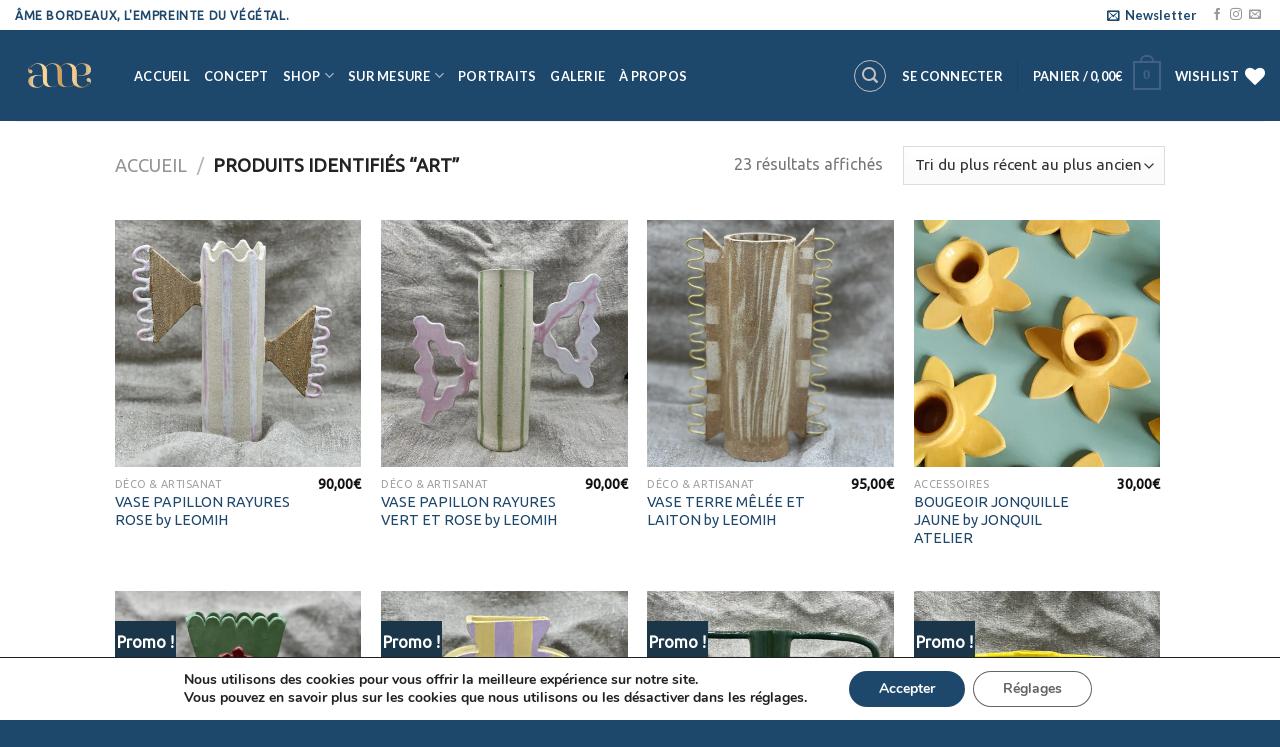

--- FILE ---
content_type: text/html; charset=UTF-8
request_url: https://ame-bordeaux.fr/etiquette-produit/art/
body_size: 30013
content:
<!DOCTYPE html>
<html lang="fr-FR" class="loading-site no-js">
<head>
	<meta charset="UTF-8" />
	<link rel="profile" href="http://gmpg.org/xfn/11" />
	<link rel="pingback" href="https://ame-bordeaux.fr/xmlrpc.php" />

					<script>document.documentElement.className = document.documentElement.className + ' yes-js js_active js'</script>
				<script>(function(html){html.className = html.className.replace(/\bno-js\b/,'js')})(document.documentElement);</script>
<meta name='robots' content='index, follow, max-image-preview:large, max-snippet:-1, max-video-preview:-1' />
<script>window._wca = window._wca || [];</script>
<meta name="viewport" content="width=device-width, initial-scale=1" />
	<!-- This site is optimized with the Yoast SEO plugin v22.3 - https://yoast.com/wordpress/plugins/seo/ -->
	<title>Archives des Art - Âme Bordeaux</title>
	<link rel="canonical" href="https://ame-bordeaux.fr/etiquette-produit/art/" />
	<meta property="og:locale" content="fr_FR" />
	<meta property="og:type" content="article" />
	<meta property="og:title" content="Archives des Art - Âme Bordeaux" />
	<meta property="og:url" content="https://ame-bordeaux.fr/etiquette-produit/art/" />
	<meta property="og:site_name" content="Âme Bordeaux" />
	<meta name="twitter:card" content="summary_large_image" />
	<script type="application/ld+json" class="yoast-schema-graph">{"@context":"https://schema.org","@graph":[{"@type":"CollectionPage","@id":"https://ame-bordeaux.fr/etiquette-produit/art/","url":"https://ame-bordeaux.fr/etiquette-produit/art/","name":"Archives des Art - Âme Bordeaux","isPartOf":{"@id":"https://ame-bordeaux.fr/#website"},"primaryImageOfPage":{"@id":"https://ame-bordeaux.fr/etiquette-produit/art/#primaryimage"},"image":{"@id":"https://ame-bordeaux.fr/etiquette-produit/art/#primaryimage"},"thumbnailUrl":"https://i0.wp.com/ame-bordeaux.fr/wp-content/uploads/2025/04/IMG_0287.jpg?fit=1440%2C1920&ssl=1","breadcrumb":{"@id":"https://ame-bordeaux.fr/etiquette-produit/art/#breadcrumb"},"inLanguage":"fr-FR"},{"@type":"ImageObject","inLanguage":"fr-FR","@id":"https://ame-bordeaux.fr/etiquette-produit/art/#primaryimage","url":"https://i0.wp.com/ame-bordeaux.fr/wp-content/uploads/2025/04/IMG_0287.jpg?fit=1440%2C1920&ssl=1","contentUrl":"https://i0.wp.com/ame-bordeaux.fr/wp-content/uploads/2025/04/IMG_0287.jpg?fit=1440%2C1920&ssl=1","width":1440,"height":1920,"caption":"vase leomih âme bordeaux artisanat anglet bordeaux"},{"@type":"BreadcrumbList","@id":"https://ame-bordeaux.fr/etiquette-produit/art/#breadcrumb","itemListElement":[{"@type":"ListItem","position":1,"name":"Accueil","item":"https://ame-bordeaux.fr/"},{"@type":"ListItem","position":2,"name":"Art"}]},{"@type":"WebSite","@id":"https://ame-bordeaux.fr/#website","url":"https://ame-bordeaux.fr/","name":"Âme Bordeaux","description":"L&#039;empreinte du végétal","publisher":{"@id":"https://ame-bordeaux.fr/#organization"},"potentialAction":[{"@type":"SearchAction","target":{"@type":"EntryPoint","urlTemplate":"https://ame-bordeaux.fr/?s={search_term_string}"},"query-input":"required name=search_term_string"}],"inLanguage":"fr-FR"},{"@type":"Organization","@id":"https://ame-bordeaux.fr/#organization","name":"Âme Bordeaux","url":"https://ame-bordeaux.fr/","logo":{"@type":"ImageObject","inLanguage":"fr-FR","@id":"https://ame-bordeaux.fr/#/schema/logo/image/","url":"https://i2.wp.com/ame-bordeaux.fr/wp-content/uploads/2020/11/ame.bordeaux.jpg?fit=575%2C575&ssl=1","contentUrl":"https://i2.wp.com/ame-bordeaux.fr/wp-content/uploads/2020/11/ame.bordeaux.jpg?fit=575%2C575&ssl=1","width":575,"height":575,"caption":"Âme Bordeaux"},"image":{"@id":"https://ame-bordeaux.fr/#/schema/logo/image/"},"sameAs":["https://www.facebook.com/ame.bordeaux/","https://www.instagram.com/ame.bordeaux/"]}]}</script>
	<!-- / Yoast SEO plugin. -->


<link rel='dns-prefetch' href='//stats.wp.com' />
<link rel='dns-prefetch' href='//capi-automation.s3.us-east-2.amazonaws.com' />
<link rel='dns-prefetch' href='//cdn.jsdelivr.net' />
<link rel='dns-prefetch' href='//c0.wp.com' />
<link rel='dns-prefetch' href='//i0.wp.com' />
<link rel='prefetch' href='https://ame-bordeaux.fr/wp-content/themes/flatsome/assets/js/flatsome.js?ver=43f05e0ca79aa585a6aa' />
<link rel='prefetch' href='https://ame-bordeaux.fr/wp-content/themes/flatsome/assets/js/chunk.slider.js?ver=3.17.7' />
<link rel='prefetch' href='https://ame-bordeaux.fr/wp-content/themes/flatsome/assets/js/chunk.popups.js?ver=3.17.7' />
<link rel='prefetch' href='https://ame-bordeaux.fr/wp-content/themes/flatsome/assets/js/chunk.tooltips.js?ver=3.17.7' />
<link rel='prefetch' href='https://ame-bordeaux.fr/wp-content/themes/flatsome/assets/js/woocommerce.js?ver=1a392523165907adee6a' />
<link rel="alternate" type="application/rss+xml" title="Âme Bordeaux &raquo; Flux" href="https://ame-bordeaux.fr/feed/" />
<link rel="alternate" type="application/rss+xml" title="Âme Bordeaux &raquo; Flux des commentaires" href="https://ame-bordeaux.fr/comments/feed/" />
<link rel="alternate" type="application/rss+xml" title="Flux pour Âme Bordeaux &raquo; Art Étiquette" href="https://ame-bordeaux.fr/etiquette-produit/art/feed/" />
<script type="text/javascript">
/* <![CDATA[ */
window._wpemojiSettings = {"baseUrl":"https:\/\/s.w.org\/images\/core\/emoji\/14.0.0\/72x72\/","ext":".png","svgUrl":"https:\/\/s.w.org\/images\/core\/emoji\/14.0.0\/svg\/","svgExt":".svg","source":{"concatemoji":"https:\/\/ame-bordeaux.fr\/wp-includes\/js\/wp-emoji-release.min.js?ver=6.4.7"}};
/*! This file is auto-generated */
!function(i,n){var o,s,e;function c(e){try{var t={supportTests:e,timestamp:(new Date).valueOf()};sessionStorage.setItem(o,JSON.stringify(t))}catch(e){}}function p(e,t,n){e.clearRect(0,0,e.canvas.width,e.canvas.height),e.fillText(t,0,0);var t=new Uint32Array(e.getImageData(0,0,e.canvas.width,e.canvas.height).data),r=(e.clearRect(0,0,e.canvas.width,e.canvas.height),e.fillText(n,0,0),new Uint32Array(e.getImageData(0,0,e.canvas.width,e.canvas.height).data));return t.every(function(e,t){return e===r[t]})}function u(e,t,n){switch(t){case"flag":return n(e,"\ud83c\udff3\ufe0f\u200d\u26a7\ufe0f","\ud83c\udff3\ufe0f\u200b\u26a7\ufe0f")?!1:!n(e,"\ud83c\uddfa\ud83c\uddf3","\ud83c\uddfa\u200b\ud83c\uddf3")&&!n(e,"\ud83c\udff4\udb40\udc67\udb40\udc62\udb40\udc65\udb40\udc6e\udb40\udc67\udb40\udc7f","\ud83c\udff4\u200b\udb40\udc67\u200b\udb40\udc62\u200b\udb40\udc65\u200b\udb40\udc6e\u200b\udb40\udc67\u200b\udb40\udc7f");case"emoji":return!n(e,"\ud83e\udef1\ud83c\udffb\u200d\ud83e\udef2\ud83c\udfff","\ud83e\udef1\ud83c\udffb\u200b\ud83e\udef2\ud83c\udfff")}return!1}function f(e,t,n){var r="undefined"!=typeof WorkerGlobalScope&&self instanceof WorkerGlobalScope?new OffscreenCanvas(300,150):i.createElement("canvas"),a=r.getContext("2d",{willReadFrequently:!0}),o=(a.textBaseline="top",a.font="600 32px Arial",{});return e.forEach(function(e){o[e]=t(a,e,n)}),o}function t(e){var t=i.createElement("script");t.src=e,t.defer=!0,i.head.appendChild(t)}"undefined"!=typeof Promise&&(o="wpEmojiSettingsSupports",s=["flag","emoji"],n.supports={everything:!0,everythingExceptFlag:!0},e=new Promise(function(e){i.addEventListener("DOMContentLoaded",e,{once:!0})}),new Promise(function(t){var n=function(){try{var e=JSON.parse(sessionStorage.getItem(o));if("object"==typeof e&&"number"==typeof e.timestamp&&(new Date).valueOf()<e.timestamp+604800&&"object"==typeof e.supportTests)return e.supportTests}catch(e){}return null}();if(!n){if("undefined"!=typeof Worker&&"undefined"!=typeof OffscreenCanvas&&"undefined"!=typeof URL&&URL.createObjectURL&&"undefined"!=typeof Blob)try{var e="postMessage("+f.toString()+"("+[JSON.stringify(s),u.toString(),p.toString()].join(",")+"));",r=new Blob([e],{type:"text/javascript"}),a=new Worker(URL.createObjectURL(r),{name:"wpTestEmojiSupports"});return void(a.onmessage=function(e){c(n=e.data),a.terminate(),t(n)})}catch(e){}c(n=f(s,u,p))}t(n)}).then(function(e){for(var t in e)n.supports[t]=e[t],n.supports.everything=n.supports.everything&&n.supports[t],"flag"!==t&&(n.supports.everythingExceptFlag=n.supports.everythingExceptFlag&&n.supports[t]);n.supports.everythingExceptFlag=n.supports.everythingExceptFlag&&!n.supports.flag,n.DOMReady=!1,n.readyCallback=function(){n.DOMReady=!0}}).then(function(){return e}).then(function(){var e;n.supports.everything||(n.readyCallback(),(e=n.source||{}).concatemoji?t(e.concatemoji):e.wpemoji&&e.twemoji&&(t(e.twemoji),t(e.wpemoji)))}))}((window,document),window._wpemojiSettings);
/* ]]> */
</script>
<link rel='stylesheet' id='formidable-css' href='https://ame-bordeaux.fr/wp-admin/admin-ajax.php?action=frmpro_css&#038;ver=191051' type='text/css' media='all' />
<link rel='stylesheet' id='sbi_styles-css' href='https://ame-bordeaux.fr/wp-content/plugins/instagram-feed/css/sbi-styles.min.css?ver=6.10.0' type='text/css' media='all' />
<style id='wp-emoji-styles-inline-css' type='text/css'>

	img.wp-smiley, img.emoji {
		display: inline !important;
		border: none !important;
		box-shadow: none !important;
		height: 1em !important;
		width: 1em !important;
		margin: 0 0.07em !important;
		vertical-align: -0.1em !important;
		background: none !important;
		padding: 0 !important;
	}
</style>
<link rel='stylesheet' id='contact-form-7-css' href='https://ame-bordeaux.fr/wp-content/plugins/contact-form-7/includes/css/styles.css?ver=5.9.8' type='text/css' media='all' />
<style id='woocommerce-inline-inline-css' type='text/css'>
.woocommerce form .form-row .required { visibility: visible; }
</style>
<link rel='stylesheet' id='flatsome-woocommerce-wishlist-css' href='https://ame-bordeaux.fr/wp-content/themes/flatsome/inc/integrations/wc-yith-wishlist/wishlist.css?ver=3.10.2' type='text/css' media='all' />
<link rel='stylesheet' id='flatsome-main-css' href='https://ame-bordeaux.fr/wp-content/themes/flatsome/assets/css/flatsome.css?ver=3.17.7' type='text/css' media='all' />
<style id='flatsome-main-inline-css' type='text/css'>
@font-face {
				font-family: "fl-icons";
				font-display: block;
				src: url(https://ame-bordeaux.fr/wp-content/themes/flatsome/assets/css/icons/fl-icons.eot?v=3.17.7);
				src:
					url(https://ame-bordeaux.fr/wp-content/themes/flatsome/assets/css/icons/fl-icons.eot#iefix?v=3.17.7) format("embedded-opentype"),
					url(https://ame-bordeaux.fr/wp-content/themes/flatsome/assets/css/icons/fl-icons.woff2?v=3.17.7) format("woff2"),
					url(https://ame-bordeaux.fr/wp-content/themes/flatsome/assets/css/icons/fl-icons.ttf?v=3.17.7) format("truetype"),
					url(https://ame-bordeaux.fr/wp-content/themes/flatsome/assets/css/icons/fl-icons.woff?v=3.17.7) format("woff"),
					url(https://ame-bordeaux.fr/wp-content/themes/flatsome/assets/css/icons/fl-icons.svg?v=3.17.7#fl-icons) format("svg");
			}
</style>
<link rel='stylesheet' id='flatsome-shop-css' href='https://ame-bordeaux.fr/wp-content/themes/flatsome/assets/css/flatsome-shop.css?ver=3.17.7' type='text/css' media='all' />
<link rel='stylesheet' id='flatsome-style-css' href='https://ame-bordeaux.fr/wp-content/themes/flatsome-child/style.css?ver=3.0' type='text/css' media='all' />
<link rel='stylesheet' id='moove_gdpr_frontend-css' href='https://ame-bordeaux.fr/wp-content/plugins/gdpr-cookie-compliance/dist/styles/gdpr-main.css?ver=5.0.9' type='text/css' media='all' />
<style id='moove_gdpr_frontend-inline-css' type='text/css'>
#moove_gdpr_cookie_modal,#moove_gdpr_cookie_info_bar,.gdpr_cookie_settings_shortcode_content{font-family:&#039;Nunito&#039;,sans-serif}#moove_gdpr_save_popup_settings_button{background-color:#373737;color:#fff}#moove_gdpr_save_popup_settings_button:hover{background-color:#000}#moove_gdpr_cookie_info_bar .moove-gdpr-info-bar-container .moove-gdpr-info-bar-content a.mgbutton,#moove_gdpr_cookie_info_bar .moove-gdpr-info-bar-container .moove-gdpr-info-bar-content button.mgbutton{background-color:#1e476c}#moove_gdpr_cookie_modal .moove-gdpr-modal-content .moove-gdpr-modal-footer-content .moove-gdpr-button-holder a.mgbutton,#moove_gdpr_cookie_modal .moove-gdpr-modal-content .moove-gdpr-modal-footer-content .moove-gdpr-button-holder button.mgbutton,.gdpr_cookie_settings_shortcode_content .gdpr-shr-button.button-green{background-color:#1e476c;border-color:#1e476c}#moove_gdpr_cookie_modal .moove-gdpr-modal-content .moove-gdpr-modal-footer-content .moove-gdpr-button-holder a.mgbutton:hover,#moove_gdpr_cookie_modal .moove-gdpr-modal-content .moove-gdpr-modal-footer-content .moove-gdpr-button-holder button.mgbutton:hover,.gdpr_cookie_settings_shortcode_content .gdpr-shr-button.button-green:hover{background-color:#fff;color:#1e476c}#moove_gdpr_cookie_modal .moove-gdpr-modal-content .moove-gdpr-modal-close i,#moove_gdpr_cookie_modal .moove-gdpr-modal-content .moove-gdpr-modal-close span.gdpr-icon{background-color:#1e476c;border:1px solid #1e476c}#moove_gdpr_cookie_info_bar span.moove-gdpr-infobar-allow-all.focus-g,#moove_gdpr_cookie_info_bar span.moove-gdpr-infobar-allow-all:focus,#moove_gdpr_cookie_info_bar button.moove-gdpr-infobar-allow-all.focus-g,#moove_gdpr_cookie_info_bar button.moove-gdpr-infobar-allow-all:focus,#moove_gdpr_cookie_info_bar span.moove-gdpr-infobar-reject-btn.focus-g,#moove_gdpr_cookie_info_bar span.moove-gdpr-infobar-reject-btn:focus,#moove_gdpr_cookie_info_bar button.moove-gdpr-infobar-reject-btn.focus-g,#moove_gdpr_cookie_info_bar button.moove-gdpr-infobar-reject-btn:focus,#moove_gdpr_cookie_info_bar span.change-settings-button.focus-g,#moove_gdpr_cookie_info_bar span.change-settings-button:focus,#moove_gdpr_cookie_info_bar button.change-settings-button.focus-g,#moove_gdpr_cookie_info_bar button.change-settings-button:focus{-webkit-box-shadow:0 0 1px 3px #1e476c;-moz-box-shadow:0 0 1px 3px #1e476c;box-shadow:0 0 1px 3px #1e476c}#moove_gdpr_cookie_modal .moove-gdpr-modal-content .moove-gdpr-modal-close i:hover,#moove_gdpr_cookie_modal .moove-gdpr-modal-content .moove-gdpr-modal-close span.gdpr-icon:hover,#moove_gdpr_cookie_info_bar span[data-href]>u.change-settings-button{color:#1e476c}#moove_gdpr_cookie_modal .moove-gdpr-modal-content .moove-gdpr-modal-left-content #moove-gdpr-menu li.menu-item-selected a span.gdpr-icon,#moove_gdpr_cookie_modal .moove-gdpr-modal-content .moove-gdpr-modal-left-content #moove-gdpr-menu li.menu-item-selected button span.gdpr-icon{color:inherit}#moove_gdpr_cookie_modal .moove-gdpr-modal-content .moove-gdpr-modal-left-content #moove-gdpr-menu li a span.gdpr-icon,#moove_gdpr_cookie_modal .moove-gdpr-modal-content .moove-gdpr-modal-left-content #moove-gdpr-menu li button span.gdpr-icon{color:inherit}#moove_gdpr_cookie_modal .gdpr-acc-link{line-height:0;font-size:0;color:transparent;position:absolute}#moove_gdpr_cookie_modal .moove-gdpr-modal-content .moove-gdpr-modal-close:hover i,#moove_gdpr_cookie_modal .moove-gdpr-modal-content .moove-gdpr-modal-left-content #moove-gdpr-menu li a,#moove_gdpr_cookie_modal .moove-gdpr-modal-content .moove-gdpr-modal-left-content #moove-gdpr-menu li button,#moove_gdpr_cookie_modal .moove-gdpr-modal-content .moove-gdpr-modal-left-content #moove-gdpr-menu li button i,#moove_gdpr_cookie_modal .moove-gdpr-modal-content .moove-gdpr-modal-left-content #moove-gdpr-menu li a i,#moove_gdpr_cookie_modal .moove-gdpr-modal-content .moove-gdpr-tab-main .moove-gdpr-tab-main-content a:hover,#moove_gdpr_cookie_info_bar.moove-gdpr-dark-scheme .moove-gdpr-info-bar-container .moove-gdpr-info-bar-content a.mgbutton:hover,#moove_gdpr_cookie_info_bar.moove-gdpr-dark-scheme .moove-gdpr-info-bar-container .moove-gdpr-info-bar-content button.mgbutton:hover,#moove_gdpr_cookie_info_bar.moove-gdpr-dark-scheme .moove-gdpr-info-bar-container .moove-gdpr-info-bar-content a:hover,#moove_gdpr_cookie_info_bar.moove-gdpr-dark-scheme .moove-gdpr-info-bar-container .moove-gdpr-info-bar-content button:hover,#moove_gdpr_cookie_info_bar.moove-gdpr-dark-scheme .moove-gdpr-info-bar-container .moove-gdpr-info-bar-content span.change-settings-button:hover,#moove_gdpr_cookie_info_bar.moove-gdpr-dark-scheme .moove-gdpr-info-bar-container .moove-gdpr-info-bar-content button.change-settings-button:hover,#moove_gdpr_cookie_info_bar.moove-gdpr-dark-scheme .moove-gdpr-info-bar-container .moove-gdpr-info-bar-content u.change-settings-button:hover,#moove_gdpr_cookie_info_bar span[data-href]>u.change-settings-button,#moove_gdpr_cookie_info_bar.moove-gdpr-dark-scheme .moove-gdpr-info-bar-container .moove-gdpr-info-bar-content a.mgbutton.focus-g,#moove_gdpr_cookie_info_bar.moove-gdpr-dark-scheme .moove-gdpr-info-bar-container .moove-gdpr-info-bar-content button.mgbutton.focus-g,#moove_gdpr_cookie_info_bar.moove-gdpr-dark-scheme .moove-gdpr-info-bar-container .moove-gdpr-info-bar-content a.focus-g,#moove_gdpr_cookie_info_bar.moove-gdpr-dark-scheme .moove-gdpr-info-bar-container .moove-gdpr-info-bar-content button.focus-g,#moove_gdpr_cookie_info_bar.moove-gdpr-dark-scheme .moove-gdpr-info-bar-container .moove-gdpr-info-bar-content a.mgbutton:focus,#moove_gdpr_cookie_info_bar.moove-gdpr-dark-scheme .moove-gdpr-info-bar-container .moove-gdpr-info-bar-content button.mgbutton:focus,#moove_gdpr_cookie_info_bar.moove-gdpr-dark-scheme .moove-gdpr-info-bar-container .moove-gdpr-info-bar-content a:focus,#moove_gdpr_cookie_info_bar.moove-gdpr-dark-scheme .moove-gdpr-info-bar-container .moove-gdpr-info-bar-content button:focus,#moove_gdpr_cookie_info_bar.moove-gdpr-dark-scheme .moove-gdpr-info-bar-container .moove-gdpr-info-bar-content span.change-settings-button.focus-g,span.change-settings-button:focus,button.change-settings-button.focus-g,button.change-settings-button:focus,#moove_gdpr_cookie_info_bar.moove-gdpr-dark-scheme .moove-gdpr-info-bar-container .moove-gdpr-info-bar-content u.change-settings-button.focus-g,#moove_gdpr_cookie_info_bar.moove-gdpr-dark-scheme .moove-gdpr-info-bar-container .moove-gdpr-info-bar-content u.change-settings-button:focus{color:#1e476c}#moove_gdpr_cookie_modal .moove-gdpr-branding.focus-g span,#moove_gdpr_cookie_modal .moove-gdpr-modal-content .moove-gdpr-tab-main a.focus-g,#moove_gdpr_cookie_modal .moove-gdpr-modal-content .moove-gdpr-tab-main .gdpr-cd-details-toggle.focus-g{color:#1e476c}#moove_gdpr_cookie_modal.gdpr_lightbox-hide{display:none}
</style>
<script type="text/javascript">
            window._nslDOMReady = (function () {
                const executedCallbacks = new Set();
            
                return function (callback) {
                    /**
                    * Third parties might dispatch DOMContentLoaded events, so we need to ensure that we only run our callback once!
                    */
                    if (executedCallbacks.has(callback)) return;
            
                    const wrappedCallback = function () {
                        if (executedCallbacks.has(callback)) return;
                        executedCallbacks.add(callback);
                        callback();
                    };
            
                    if (document.readyState === "complete" || document.readyState === "interactive") {
                        wrappedCallback();
                    } else {
                        document.addEventListener("DOMContentLoaded", wrappedCallback);
                    }
                };
            })();
        </script><script type="text/javascript" src="https://c0.wp.com/c/6.4.7/wp-includes/js/jquery/jquery.min.js" id="jquery-core-js"></script>
<script type="text/javascript" src="https://c0.wp.com/c/6.4.7/wp-includes/js/jquery/jquery-migrate.min.js" id="jquery-migrate-js"></script>
<script type="text/javascript" src="https://c0.wp.com/p/woocommerce/8.7.2/assets/js/jquery-blockui/jquery.blockUI.min.js" id="jquery-blockui-js" data-wp-strategy="defer"></script>
<script type="text/javascript" id="wc-add-to-cart-js-extra">
/* <![CDATA[ */
var wc_add_to_cart_params = {"ajax_url":"\/wp-admin\/admin-ajax.php","wc_ajax_url":"\/?wc-ajax=%%endpoint%%","i18n_view_cart":"Voir le panier","cart_url":"https:\/\/ame-bordeaux.fr\/cart\/","is_cart":"","cart_redirect_after_add":"no"};
/* ]]> */
</script>
<script type="text/javascript" src="https://c0.wp.com/p/woocommerce/8.7.2/assets/js/frontend/add-to-cart.min.js" id="wc-add-to-cart-js" defer="defer" data-wp-strategy="defer"></script>
<script type="text/javascript" src="https://c0.wp.com/p/woocommerce/8.7.2/assets/js/js-cookie/js.cookie.min.js" id="js-cookie-js" data-wp-strategy="defer"></script>
<script type="text/javascript" src="https://stats.wp.com/s-202603.js" id="woocommerce-analytics-js" defer="defer" data-wp-strategy="defer"></script>
<link rel="https://api.w.org/" href="https://ame-bordeaux.fr/wp-json/" /><link rel="alternate" type="application/json" href="https://ame-bordeaux.fr/wp-json/wp/v2/product_tag/35" /><link rel="EditURI" type="application/rsd+xml" title="RSD" href="https://ame-bordeaux.fr/xmlrpc.php?rsd" />
<meta name="generator" content="WordPress 6.4.7" />
<meta name="generator" content="WooCommerce 8.7.2" />
	<style>img#wpstats{display:none}</style>
		<style>.bg{opacity: 0; transition: opacity 1s; -webkit-transition: opacity 1s;} .bg-loaded{opacity: 1;}</style>	<noscript><style>.woocommerce-product-gallery{ opacity: 1 !important; }</style></noscript>
				<script  type="text/javascript">
				!function(f,b,e,v,n,t,s){if(f.fbq)return;n=f.fbq=function(){n.callMethod?
					n.callMethod.apply(n,arguments):n.queue.push(arguments)};if(!f._fbq)f._fbq=n;
					n.push=n;n.loaded=!0;n.version='2.0';n.queue=[];t=b.createElement(e);t.async=!0;
					t.src=v;s=b.getElementsByTagName(e)[0];s.parentNode.insertBefore(t,s)}(window,
					document,'script','https://connect.facebook.net/en_US/fbevents.js');
			</script>
			<!-- WooCommerce Facebook Integration Begin -->
			<script  type="text/javascript">

				fbq('init', '1355191021484842', {}, {
    "agent": "woocommerce_0-8.7.2-3.5.15"
});

				document.addEventListener( 'DOMContentLoaded', function() {
					// Insert placeholder for events injected when a product is added to the cart through AJAX.
					document.body.insertAdjacentHTML( 'beforeend', '<div class=\"wc-facebook-pixel-event-placeholder\"></div>' );
				}, false );

			</script>
			<!-- WooCommerce Facebook Integration End -->
			<link rel="icon" href="https://i0.wp.com/ame-bordeaux.fr/wp-content/uploads/2020/11/cropped-ame.bordeaux.jpg?fit=32%2C32&#038;ssl=1" sizes="32x32" />
<link rel="icon" href="https://i0.wp.com/ame-bordeaux.fr/wp-content/uploads/2020/11/cropped-ame.bordeaux.jpg?fit=192%2C192&#038;ssl=1" sizes="192x192" />
<link rel="apple-touch-icon" href="https://i0.wp.com/ame-bordeaux.fr/wp-content/uploads/2020/11/cropped-ame.bordeaux.jpg?fit=180%2C180&#038;ssl=1" />
<meta name="msapplication-TileImage" content="https://i0.wp.com/ame-bordeaux.fr/wp-content/uploads/2020/11/cropped-ame.bordeaux.jpg?fit=270%2C270&#038;ssl=1" />
<style id="custom-css" type="text/css">:root {--primary-color: #446084;}.header-main{height: 91px}#logo img{max-height: 91px}#logo{width:89px;}#logo img{padding:6px 0;}.header-bottom{min-height: 10px}.header-top{min-height: 30px}.transparent .header-main{height: 30px}.transparent #logo img{max-height: 30px}.has-transparent + .page-title:first-of-type,.has-transparent + #main > .page-title,.has-transparent + #main > div > .page-title,.has-transparent + #main .page-header-wrapper:first-of-type .page-title{padding-top: 60px;}.header.show-on-scroll,.stuck .header-main{height:70px!important}.stuck #logo img{max-height: 70px!important}.search-form{ width: 60%;}.header-bg-color {background-color: #1e476c}.header-bottom {background-color: #f1f1f1}.top-bar-nav > li > a{line-height: 16px }.stuck .header-main .nav > li > a{line-height: 50px }@media (max-width: 549px) {.header-main{height: 70px}#logo img{max-height: 70px}}.nav-dropdown{font-size:100%}.header-top{background-color:#ffffff!important;}/* Background Color */[data-icon-label]:after, .secondary.is-underline:hover,.secondary.is-outline:hover,.icon-label,.button.secondary:not(.is-outline),.button.alt:not(.is-outline), .badge-inner.on-sale, .button.checkout, .single_add_to_cart_button, .current .breadcrumb-step{ background-color:#1a3648; }[data-text-bg="secondary"]{background-color: #1a3648;}/* Color */.secondary.is-underline,.secondary.is-link, .secondary.is-outline,.stars a.active, .star-rating:before, .woocommerce-page .star-rating:before,.star-rating span:before, .color-secondary{color: #1a3648}/* Color !important */[data-text-color="secondary"]{color: #1a3648!important;}/* Border */.secondary.is-outline:hover{border-color:#1a3648}/* Focus */.secondary:focus-visible, .alt:focus-visible { outline-color: #1a3648!important; }.success.is-underline:hover,.success.is-outline:hover,.success{background-color: #8a9d8a}.success-color, .success.is-link, .success.is-outline{color: #8a9d8a;}.success-border{border-color: #8a9d8a!important;}/* Color !important */[data-text-color="success"]{color: #8a9d8a!important;}/* Background Color */[data-text-bg="success"]{background-color: #8a9d8a;}.alert.is-underline:hover,.alert.is-outline:hover,.alert{background-color: #9c773a}.alert.is-link, .alert.is-outline, .color-alert{color: #9c773a;}/* Color !important */[data-text-color="alert"]{color: #9c773a!important;}/* Background Color */[data-text-bg="alert"]{background-color: #9c773a;}h1,h2,h3,h4,h5,h6,.heading-font{color: #555555;}body{font-family: Ubuntu, sans-serif;}body {font-weight: 400;font-style: normal;}.nav > li > a {font-family: Lato, sans-serif;}.mobile-sidebar-levels-2 .nav > li > ul > li > a {font-family: Lato, sans-serif;}.nav > li > a,.mobile-sidebar-levels-2 .nav > li > ul > li > a {font-weight: 700;font-style: normal;}h1,h2,h3,h4,h5,h6,.heading-font, .off-canvas-center .nav-sidebar.nav-vertical > li > a{font-family: Roboto, sans-serif;}h1,h2,h3,h4,h5,h6,.heading-font,.banner h1,.banner h2 {font-weight: 400;font-style: normal;}.alt-font{font-family: "Dancing Script", sans-serif;}.alt-font {font-weight: 400!important;font-style: normal!important;}.header:not(.transparent) .top-bar-nav > li > a {color: #1e476c;}.header:not(.transparent) .header-nav-main.nav > li > a {color: #ffffff;}a{color: #1e476c;}a:hover{color: #1e476c;}.tagcloud a:hover{border-color: #1e476c;background-color: #1e476c;}.has-equal-box-heights .box-image {padding-top: 100%;}@media screen and (min-width: 550px){.products .box-vertical .box-image{min-width: 900px!important;width: 900px!important;}}.footer-1{background-color: #f8f8f8}.footer-2{background-color: #5c616b}.absolute-footer, html{background-color: #1e476c}.nav-vertical-fly-out > li + li {border-top-width: 1px; border-top-style: solid;}.label-new.menu-item > a:after{content:"Nouveau";}.label-hot.menu-item > a:after{content:"Hot";}.label-sale.menu-item > a:after{content:"En action";}.label-popular.menu-item > a:after{content:"Populaire";}</style><style id="kirki-inline-styles">/* cyrillic-ext */
@font-face {
  font-family: 'Roboto';
  font-style: normal;
  font-weight: 400;
  font-stretch: normal;
  font-display: swap;
  src: url(https://ame-bordeaux.fr/wp-content/fonts/roboto/font) format('woff');
  unicode-range: U+0460-052F, U+1C80-1C8A, U+20B4, U+2DE0-2DFF, U+A640-A69F, U+FE2E-FE2F;
}
/* cyrillic */
@font-face {
  font-family: 'Roboto';
  font-style: normal;
  font-weight: 400;
  font-stretch: normal;
  font-display: swap;
  src: url(https://ame-bordeaux.fr/wp-content/fonts/roboto/font) format('woff');
  unicode-range: U+0301, U+0400-045F, U+0490-0491, U+04B0-04B1, U+2116;
}
/* greek-ext */
@font-face {
  font-family: 'Roboto';
  font-style: normal;
  font-weight: 400;
  font-stretch: normal;
  font-display: swap;
  src: url(https://ame-bordeaux.fr/wp-content/fonts/roboto/font) format('woff');
  unicode-range: U+1F00-1FFF;
}
/* greek */
@font-face {
  font-family: 'Roboto';
  font-style: normal;
  font-weight: 400;
  font-stretch: normal;
  font-display: swap;
  src: url(https://ame-bordeaux.fr/wp-content/fonts/roboto/font) format('woff');
  unicode-range: U+0370-0377, U+037A-037F, U+0384-038A, U+038C, U+038E-03A1, U+03A3-03FF;
}
/* math */
@font-face {
  font-family: 'Roboto';
  font-style: normal;
  font-weight: 400;
  font-stretch: normal;
  font-display: swap;
  src: url(https://ame-bordeaux.fr/wp-content/fonts/roboto/font) format('woff');
  unicode-range: U+0302-0303, U+0305, U+0307-0308, U+0310, U+0312, U+0315, U+031A, U+0326-0327, U+032C, U+032F-0330, U+0332-0333, U+0338, U+033A, U+0346, U+034D, U+0391-03A1, U+03A3-03A9, U+03B1-03C9, U+03D1, U+03D5-03D6, U+03F0-03F1, U+03F4-03F5, U+2016-2017, U+2034-2038, U+203C, U+2040, U+2043, U+2047, U+2050, U+2057, U+205F, U+2070-2071, U+2074-208E, U+2090-209C, U+20D0-20DC, U+20E1, U+20E5-20EF, U+2100-2112, U+2114-2115, U+2117-2121, U+2123-214F, U+2190, U+2192, U+2194-21AE, U+21B0-21E5, U+21F1-21F2, U+21F4-2211, U+2213-2214, U+2216-22FF, U+2308-230B, U+2310, U+2319, U+231C-2321, U+2336-237A, U+237C, U+2395, U+239B-23B7, U+23D0, U+23DC-23E1, U+2474-2475, U+25AF, U+25B3, U+25B7, U+25BD, U+25C1, U+25CA, U+25CC, U+25FB, U+266D-266F, U+27C0-27FF, U+2900-2AFF, U+2B0E-2B11, U+2B30-2B4C, U+2BFE, U+3030, U+FF5B, U+FF5D, U+1D400-1D7FF, U+1EE00-1EEFF;
}
/* symbols */
@font-face {
  font-family: 'Roboto';
  font-style: normal;
  font-weight: 400;
  font-stretch: normal;
  font-display: swap;
  src: url(https://ame-bordeaux.fr/wp-content/fonts/roboto/font) format('woff');
  unicode-range: U+0001-000C, U+000E-001F, U+007F-009F, U+20DD-20E0, U+20E2-20E4, U+2150-218F, U+2190, U+2192, U+2194-2199, U+21AF, U+21E6-21F0, U+21F3, U+2218-2219, U+2299, U+22C4-22C6, U+2300-243F, U+2440-244A, U+2460-24FF, U+25A0-27BF, U+2800-28FF, U+2921-2922, U+2981, U+29BF, U+29EB, U+2B00-2BFF, U+4DC0-4DFF, U+FFF9-FFFB, U+10140-1018E, U+10190-1019C, U+101A0, U+101D0-101FD, U+102E0-102FB, U+10E60-10E7E, U+1D2C0-1D2D3, U+1D2E0-1D37F, U+1F000-1F0FF, U+1F100-1F1AD, U+1F1E6-1F1FF, U+1F30D-1F30F, U+1F315, U+1F31C, U+1F31E, U+1F320-1F32C, U+1F336, U+1F378, U+1F37D, U+1F382, U+1F393-1F39F, U+1F3A7-1F3A8, U+1F3AC-1F3AF, U+1F3C2, U+1F3C4-1F3C6, U+1F3CA-1F3CE, U+1F3D4-1F3E0, U+1F3ED, U+1F3F1-1F3F3, U+1F3F5-1F3F7, U+1F408, U+1F415, U+1F41F, U+1F426, U+1F43F, U+1F441-1F442, U+1F444, U+1F446-1F449, U+1F44C-1F44E, U+1F453, U+1F46A, U+1F47D, U+1F4A3, U+1F4B0, U+1F4B3, U+1F4B9, U+1F4BB, U+1F4BF, U+1F4C8-1F4CB, U+1F4D6, U+1F4DA, U+1F4DF, U+1F4E3-1F4E6, U+1F4EA-1F4ED, U+1F4F7, U+1F4F9-1F4FB, U+1F4FD-1F4FE, U+1F503, U+1F507-1F50B, U+1F50D, U+1F512-1F513, U+1F53E-1F54A, U+1F54F-1F5FA, U+1F610, U+1F650-1F67F, U+1F687, U+1F68D, U+1F691, U+1F694, U+1F698, U+1F6AD, U+1F6B2, U+1F6B9-1F6BA, U+1F6BC, U+1F6C6-1F6CF, U+1F6D3-1F6D7, U+1F6E0-1F6EA, U+1F6F0-1F6F3, U+1F6F7-1F6FC, U+1F700-1F7FF, U+1F800-1F80B, U+1F810-1F847, U+1F850-1F859, U+1F860-1F887, U+1F890-1F8AD, U+1F8B0-1F8BB, U+1F8C0-1F8C1, U+1F900-1F90B, U+1F93B, U+1F946, U+1F984, U+1F996, U+1F9E9, U+1FA00-1FA6F, U+1FA70-1FA7C, U+1FA80-1FA89, U+1FA8F-1FAC6, U+1FACE-1FADC, U+1FADF-1FAE9, U+1FAF0-1FAF8, U+1FB00-1FBFF;
}
/* vietnamese */
@font-face {
  font-family: 'Roboto';
  font-style: normal;
  font-weight: 400;
  font-stretch: normal;
  font-display: swap;
  src: url(https://ame-bordeaux.fr/wp-content/fonts/roboto/font) format('woff');
  unicode-range: U+0102-0103, U+0110-0111, U+0128-0129, U+0168-0169, U+01A0-01A1, U+01AF-01B0, U+0300-0301, U+0303-0304, U+0308-0309, U+0323, U+0329, U+1EA0-1EF9, U+20AB;
}
/* latin-ext */
@font-face {
  font-family: 'Roboto';
  font-style: normal;
  font-weight: 400;
  font-stretch: normal;
  font-display: swap;
  src: url(https://ame-bordeaux.fr/wp-content/fonts/roboto/font) format('woff');
  unicode-range: U+0100-02BA, U+02BD-02C5, U+02C7-02CC, U+02CE-02D7, U+02DD-02FF, U+0304, U+0308, U+0329, U+1D00-1DBF, U+1E00-1E9F, U+1EF2-1EFF, U+2020, U+20A0-20AB, U+20AD-20C0, U+2113, U+2C60-2C7F, U+A720-A7FF;
}
/* latin */
@font-face {
  font-family: 'Roboto';
  font-style: normal;
  font-weight: 400;
  font-stretch: normal;
  font-display: swap;
  src: url(https://ame-bordeaux.fr/wp-content/fonts/roboto/font) format('woff');
  unicode-range: U+0000-00FF, U+0131, U+0152-0153, U+02BB-02BC, U+02C6, U+02DA, U+02DC, U+0304, U+0308, U+0329, U+2000-206F, U+20AC, U+2122, U+2191, U+2193, U+2212, U+2215, U+FEFF, U+FFFD;
}/* cyrillic-ext */
@font-face {
  font-family: 'Ubuntu';
  font-style: normal;
  font-weight: 400;
  font-display: swap;
  src: url(https://ame-bordeaux.fr/wp-content/fonts/ubuntu/font) format('woff');
  unicode-range: U+0460-052F, U+1C80-1C8A, U+20B4, U+2DE0-2DFF, U+A640-A69F, U+FE2E-FE2F;
}
/* cyrillic */
@font-face {
  font-family: 'Ubuntu';
  font-style: normal;
  font-weight: 400;
  font-display: swap;
  src: url(https://ame-bordeaux.fr/wp-content/fonts/ubuntu/font) format('woff');
  unicode-range: U+0301, U+0400-045F, U+0490-0491, U+04B0-04B1, U+2116;
}
/* greek-ext */
@font-face {
  font-family: 'Ubuntu';
  font-style: normal;
  font-weight: 400;
  font-display: swap;
  src: url(https://ame-bordeaux.fr/wp-content/fonts/ubuntu/font) format('woff');
  unicode-range: U+1F00-1FFF;
}
/* greek */
@font-face {
  font-family: 'Ubuntu';
  font-style: normal;
  font-weight: 400;
  font-display: swap;
  src: url(https://ame-bordeaux.fr/wp-content/fonts/ubuntu/font) format('woff');
  unicode-range: U+0370-0377, U+037A-037F, U+0384-038A, U+038C, U+038E-03A1, U+03A3-03FF;
}
/* latin-ext */
@font-face {
  font-family: 'Ubuntu';
  font-style: normal;
  font-weight: 400;
  font-display: swap;
  src: url(https://ame-bordeaux.fr/wp-content/fonts/ubuntu/font) format('woff');
  unicode-range: U+0100-02BA, U+02BD-02C5, U+02C7-02CC, U+02CE-02D7, U+02DD-02FF, U+0304, U+0308, U+0329, U+1D00-1DBF, U+1E00-1E9F, U+1EF2-1EFF, U+2020, U+20A0-20AB, U+20AD-20C0, U+2113, U+2C60-2C7F, U+A720-A7FF;
}
/* latin */
@font-face {
  font-family: 'Ubuntu';
  font-style: normal;
  font-weight: 400;
  font-display: swap;
  src: url(https://ame-bordeaux.fr/wp-content/fonts/ubuntu/font) format('woff');
  unicode-range: U+0000-00FF, U+0131, U+0152-0153, U+02BB-02BC, U+02C6, U+02DA, U+02DC, U+0304, U+0308, U+0329, U+2000-206F, U+20AC, U+2122, U+2191, U+2193, U+2212, U+2215, U+FEFF, U+FFFD;
}/* latin-ext */
@font-face {
  font-family: 'Lato';
  font-style: normal;
  font-weight: 700;
  font-display: swap;
  src: url(https://ame-bordeaux.fr/wp-content/fonts/lato/font) format('woff');
  unicode-range: U+0100-02BA, U+02BD-02C5, U+02C7-02CC, U+02CE-02D7, U+02DD-02FF, U+0304, U+0308, U+0329, U+1D00-1DBF, U+1E00-1E9F, U+1EF2-1EFF, U+2020, U+20A0-20AB, U+20AD-20C0, U+2113, U+2C60-2C7F, U+A720-A7FF;
}
/* latin */
@font-face {
  font-family: 'Lato';
  font-style: normal;
  font-weight: 700;
  font-display: swap;
  src: url(https://ame-bordeaux.fr/wp-content/fonts/lato/font) format('woff');
  unicode-range: U+0000-00FF, U+0131, U+0152-0153, U+02BB-02BC, U+02C6, U+02DA, U+02DC, U+0304, U+0308, U+0329, U+2000-206F, U+20AC, U+2122, U+2191, U+2193, U+2212, U+2215, U+FEFF, U+FFFD;
}/* vietnamese */
@font-face {
  font-family: 'Dancing Script';
  font-style: normal;
  font-weight: 400;
  font-display: swap;
  src: url(https://ame-bordeaux.fr/wp-content/fonts/dancing-script/font) format('woff');
  unicode-range: U+0102-0103, U+0110-0111, U+0128-0129, U+0168-0169, U+01A0-01A1, U+01AF-01B0, U+0300-0301, U+0303-0304, U+0308-0309, U+0323, U+0329, U+1EA0-1EF9, U+20AB;
}
/* latin-ext */
@font-face {
  font-family: 'Dancing Script';
  font-style: normal;
  font-weight: 400;
  font-display: swap;
  src: url(https://ame-bordeaux.fr/wp-content/fonts/dancing-script/font) format('woff');
  unicode-range: U+0100-02BA, U+02BD-02C5, U+02C7-02CC, U+02CE-02D7, U+02DD-02FF, U+0304, U+0308, U+0329, U+1D00-1DBF, U+1E00-1E9F, U+1EF2-1EFF, U+2020, U+20A0-20AB, U+20AD-20C0, U+2113, U+2C60-2C7F, U+A720-A7FF;
}
/* latin */
@font-face {
  font-family: 'Dancing Script';
  font-style: normal;
  font-weight: 400;
  font-display: swap;
  src: url(https://ame-bordeaux.fr/wp-content/fonts/dancing-script/font) format('woff');
  unicode-range: U+0000-00FF, U+0131, U+0152-0153, U+02BB-02BC, U+02C6, U+02DA, U+02DC, U+0304, U+0308, U+0329, U+2000-206F, U+20AC, U+2122, U+2191, U+2193, U+2212, U+2215, U+FEFF, U+FFFD;
}</style><!-- WooCommerce Colors -->
<style type="text/css">

</style>
<!--/WooCommerce Colors-->
</head>

<body class="archive tax-product_tag term-art term-35 theme-flatsome woocommerce woocommerce-page woocommerce-no-js lightbox nav-dropdown-has-arrow nav-dropdown-has-shadow nav-dropdown-has-border">


<a class="skip-link screen-reader-text" href="#main">Skip to content</a>

<div id="wrapper">

	
	<header id="header" class="header header-full-width has-sticky sticky-jump">
		<div class="header-wrapper">
			<div id="top-bar" class="header-top hide-for-sticky">
    <div class="flex-row container">
      <div class="flex-col hide-for-medium flex-left">
          <ul class="nav nav-left medium-nav-center nav-small  nav-divided">
              <li class="html custom html_topbar_left"><strong class="uppercase", <p style="color: #1E476C" ; > Âme Bordeaux, l'empreinte du végétal.</strong>
</li>          </ul>
      </div>

      <div class="flex-col hide-for-medium flex-center">
          <ul class="nav nav-center nav-small  nav-divided">
                        </ul>
      </div>

      <div class="flex-col hide-for-medium flex-right">
         <ul class="nav top-bar-nav nav-right nav-small  nav-divided">
              <li class="header-newsletter-item has-icon">

<a href="#header-newsletter-signup" class="tooltip is-small"
  title="S'inscrire à la Newsletter">

      <i class="icon-envelop"></i>
  
      <span class="header-newsletter-title hide-for-medium">
      Newsletter    </span>
  </a>
	<div id="header-newsletter-signup"
	     class="lightbox-by-id lightbox-content mfp-hide lightbox-white "
	     style="max-width:700px ;padding:0px">
		
  <div class="banner has-hover" id="banner-14481892">
          <div class="banner-inner fill">
        <div class="banner-bg fill" >
            <div class="bg fill bg-fill "></div>
                        <div class="overlay"></div>            
	<div class="is-border is-dashed"
		style="border-color:rgba(255,255,255,.3);border-width:2px 2px 2px 2px;margin:10px;">
	</div>
                    </div>
		
        <div class="banner-layers container">
            <div class="fill banner-link"></div>               <div id="text-box-498162834" class="text-box banner-layer x10 md-x10 lg-x10 y50 md-y50 lg-y50 res-text">
                     <div data-animate="fadeInUp">           <div class="text-box-content text dark">
              
              <div class="text-inner text-left">
                  <h3 class="uppercase">S'inscrire à la Newsletter</h3><p class="lead">Inscrivez-vous pour suivre notre actualité !</p>
<div class="wpcf7 no-js" id="wpcf7-f885-o1" lang="en-US" dir="ltr">
<div class="screen-reader-response"><p role="status" aria-live="polite" aria-atomic="true"></p> <ul></ul></div>
<form action="/etiquette-produit/art/#wpcf7-f885-o1" method="post" class="wpcf7-form init" aria-label="Contact form" novalidate="novalidate" data-status="init">
<div style="display: none;">
<input type="hidden" name="_wpcf7" value="885" />
<input type="hidden" name="_wpcf7_version" value="5.9.8" />
<input type="hidden" name="_wpcf7_locale" value="en_US" />
<input type="hidden" name="_wpcf7_unit_tag" value="wpcf7-f885-o1" />
<input type="hidden" name="_wpcf7_container_post" value="0" />
<input type="hidden" name="_wpcf7_posted_data_hash" value="" />
</div>
<div class="form-flat">
	<p><span class="wpcf7-form-control-wrap" data-name="your-email"><input size="40" maxlength="400" class="wpcf7-form-control wpcf7-email wpcf7-validates-as-required wpcf7-text wpcf7-validates-as-email" aria-required="true" aria-invalid="false" placeholder="Email" value="" type="email" name="your-email" /></span>
	</p>
	<p><input class="wpcf7-form-control wpcf7-submit has-spinner button" type="submit" value="S&#039;inscrire" />
	</p>
</div><p style="display: none !important;" class="akismet-fields-container" data-prefix="_wpcf7_ak_"><label>&#916;<textarea name="_wpcf7_ak_hp_textarea" cols="45" rows="8" maxlength="100"></textarea></label><input type="hidden" id="ak_js_1" name="_wpcf7_ak_js" value="170"/><script>document.getElementById( "ak_js_1" ).setAttribute( "value", ( new Date() ).getTime() );</script></p><div class="wpcf7-response-output" aria-hidden="true"></div>
</form>
</div>
              </div>
           </div>
       </div>                     
<style>
#text-box-498162834 {
  width: 60%;
}
#text-box-498162834 .text-box-content {
  font-size: 100%;
}
@media (min-width:550px) {
  #text-box-498162834 {
    width: 50%;
  }
}
</style>
    </div>
         </div>
      </div>

            
<style>
#banner-14481892 {
  padding-top: 500px;
}
#banner-14481892 .bg.bg-loaded {
  background-image: url(https://ame-bordeaux.fr/wp-content/themes/flatsome/assets/img/missing.jpg);
}
#banner-14481892 .overlay {
  background-color: rgba(0,0,0,.4);
}
</style>
  </div>

	</div>
	
	</li>
<li class="html header-social-icons ml-0">
	<div class="social-icons follow-icons" ><a href="https://www.facebook.com/ame.bordeaux/" target="_blank" rel="noopener noreferrer nofollow" data-label="Facebook" class="icon plain facebook tooltip" title="Nous suivre sur Facebook" aria-label="Nous suivre sur Facebook" ><i class="icon-facebook" ></i></a><a href="https://www.instagram.com/ame.bordeaux/" target="_blank" rel="noopener noreferrer nofollow" data-label="Instagram" class="icon plain instagram tooltip" title="Nous suivre sur Instagram" aria-label="Nous suivre sur Instagram" ><i class="icon-instagram" ></i></a><a href="mailto:contact@ame-bordeaux.fr" data-label="E-mail" target="_blank" rel="nofollow" class="icon plain email tooltip" title="Nous envoyer un email" aria-label="Nous envoyer un email" ><i class="icon-envelop" ></i></a></div></li>
          </ul>
      </div>

            <div class="flex-col show-for-medium flex-grow">
          <ul class="nav nav-center nav-small mobile-nav  nav-divided">
              <li class="html custom html_topbar_left"><strong class="uppercase", <p style="color: #1E476C" ; > Âme Bordeaux, l'empreinte du végétal.</strong>
</li>          </ul>
      </div>
      
    </div>
</div>
<div id="masthead" class="header-main ">
      <div class="header-inner flex-row container logo-left medium-logo-center" role="navigation">

          <!-- Logo -->
          <div id="logo" class="flex-col logo">
            
<!-- Header logo -->
<a href="https://ame-bordeaux.fr/" title="Âme Bordeaux - L&#039;empreinte du végétal" rel="home">
		<img width="640" height="452" src="https://i0.wp.com/ame-bordeaux.fr/wp-content/uploads/2020/11/LOGO-DEF-OR_Plan-de-travail-1.png?fit=640%2C452&#038;ssl=1" class="header_logo header-logo" alt="Âme Bordeaux"/><img  width="640" height="452" src="https://i0.wp.com/ame-bordeaux.fr/wp-content/uploads/2020/11/LOGO-DEF-OR_Plan-de-travail-1.png?fit=640%2C452&#038;ssl=1" class="header-logo-dark" alt="Âme Bordeaux"/></a>
          </div>

          <!-- Mobile Left Elements -->
          <div class="flex-col show-for-medium flex-left">
            <ul class="mobile-nav nav nav-left ">
              <li class="nav-icon has-icon">
  		<a href="#" data-open="#main-menu" data-pos="left" data-bg="main-menu-overlay" data-color="" class="is-small" aria-label="Menu" aria-controls="main-menu" aria-expanded="false">

		  <i class="icon-menu" ></i>
		  		</a>
	</li>
            </ul>
          </div>

          <!-- Left Elements -->
          <div class="flex-col hide-for-medium flex-left
            flex-grow">
            <ul class="header-nav header-nav-main nav nav-left  nav-line-bottom nav-uppercase" >
              <li id="menu-item-1626" class="menu-item menu-item-type-post_type menu-item-object-page menu-item-home menu-item-1626 menu-item-design-default"><a href="https://ame-bordeaux.fr/" class="nav-top-link">Accueil</a></li>
<li id="menu-item-1621" class="menu-item menu-item-type-post_type menu-item-object-page menu-item-1621 menu-item-design-default"><a href="https://ame-bordeaux.fr/concept-2/" class="nav-top-link">Concept</a></li>
<li id="menu-item-1628" class="menu-item menu-item-type-post_type menu-item-object-page menu-item-has-children menu-item-1628 menu-item-design-default has-dropdown"><a href="https://ame-bordeaux.fr/shop/" class="nav-top-link" aria-expanded="false" aria-haspopup="menu">Shop<i class="icon-angle-down" ></i></a>
<ul class="sub-menu nav-dropdown nav-dropdown-default">
	<li id="menu-item-1632" class="menu-item menu-item-type-taxonomy menu-item-object-product_cat menu-item-1632"><a href="https://ame-bordeaux.fr/categorie-produit/bien-etre/">Bien-être</a></li>
	<li id="menu-item-1631" class="menu-item menu-item-type-taxonomy menu-item-object-product_cat menu-item-1631"><a href="https://ame-bordeaux.fr/categorie-produit/deco-artisanat/">Déco &amp; Artisanat</a></li>
	<li id="menu-item-1629" class="menu-item menu-item-type-taxonomy menu-item-object-product_cat menu-item-1629"><a href="https://ame-bordeaux.fr/categorie-produit/livres-papeterie/">Livres &amp; Papeterie</a></li>
	<li id="menu-item-1630" class="menu-item menu-item-type-taxonomy menu-item-object-product_cat menu-item-1630"><a href="https://ame-bordeaux.fr/categorie-produit/vegetal/">Végétal</a></li>
	<li id="menu-item-3464" class="menu-item menu-item-type-taxonomy menu-item-object-product_cat menu-item-3464"><a href="https://ame-bordeaux.fr/categorie-produit/last-chance/">Last Chance</a></li>
</ul>
</li>
<li id="menu-item-1624" class="menu-item menu-item-type-post_type menu-item-object-page menu-item-has-children menu-item-1624 menu-item-design-default has-dropdown"><a href="https://ame-bordeaux.fr/sur-mesure/" class="nav-top-link" aria-expanded="false" aria-haspopup="menu">Sur mesure<i class="icon-angle-down" ></i></a>
<ul class="sub-menu nav-dropdown nav-dropdown-default">
	<li id="menu-item-1625" class="menu-item menu-item-type-post_type menu-item-object-page menu-item-1625"><a href="https://ame-bordeaux.fr/entreprises/">Entreprises</a></li>
	<li id="menu-item-1623" class="menu-item menu-item-type-post_type menu-item-object-page menu-item-1623"><a href="https://ame-bordeaux.fr/mariages/">Mariages</a></li>
</ul>
</li>
<li id="menu-item-1622" class="menu-item menu-item-type-post_type menu-item-object-page menu-item-1622 menu-item-design-default"><a href="https://ame-bordeaux.fr/portraits/" class="nav-top-link">Portraits</a></li>
<li id="menu-item-1756" class="menu-item menu-item-type-post_type menu-item-object-page menu-item-1756 menu-item-design-default"><a href="https://ame-bordeaux.fr/galerie/" class="nav-top-link">Galerie</a></li>
<li id="menu-item-1627" class="menu-item menu-item-type-post_type menu-item-object-page menu-item-1627 menu-item-design-default"><a href="https://ame-bordeaux.fr/a-propos/" class="nav-top-link">À propos</a></li>
            </ul>
          </div>

          <!-- Right Elements -->
          <div class="flex-col hide-for-medium flex-right">
            <ul class="header-nav header-nav-main nav nav-right  nav-line-bottom nav-uppercase">
              <li class="header-search header-search-lightbox has-icon">
	<div class="header-button">		<a href="#search-lightbox" aria-label="Recherche" data-open="#search-lightbox" data-focus="input.search-field"
		class="icon button circle is-outline is-small">
		<i class="icon-search" style="font-size:16px;" ></i></a>
		</div>
	
	<div id="search-lightbox" class="mfp-hide dark text-center">
		<div class="searchform-wrapper ux-search-box relative is-large"><form role="search" method="get" class="searchform" action="https://ame-bordeaux.fr/">
	<div class="flex-row relative">
						<div class="flex-col flex-grow">
			<label class="screen-reader-text" for="woocommerce-product-search-field-0">Recherche pour :</label>
			<input type="search" id="woocommerce-product-search-field-0" class="search-field mb-0" placeholder="Recherche&hellip;" value="" name="s" />
			<input type="hidden" name="post_type" value="product" />
					</div>
		<div class="flex-col">
			<button type="submit" value="Recherche" class="ux-search-submit submit-button secondary button  icon mb-0" aria-label="Submit">
				<i class="icon-search" ></i>			</button>
		</div>
	</div>
	<div class="live-search-results text-left z-top"></div>
</form>
</div>	</div>
</li>
<li class="account-item has-icon
    "
>

<a href="https://ame-bordeaux.fr/mon-compte/"
    class="nav-top-link nav-top-not-logged-in "
    data-open="#login-form-popup"  >
    <span>
    Se connecter      </span>
  
</a>



</li>
<li class="header-divider"></li><li class="cart-item has-icon has-dropdown">

<a href="https://ame-bordeaux.fr/cart/" title="Panier" class="header-cart-link is-small">


<span class="header-cart-title">
   Panier   /      <span class="cart-price"><span class="woocommerce-Price-amount amount"><bdi>0,00<span class="woocommerce-Price-currencySymbol">&euro;</span></bdi></span></span>
  </span>

    <span class="cart-icon image-icon">
    <strong>0</strong>
  </span>
  </a>

 <ul class="nav-dropdown nav-dropdown-default">
    <li class="html widget_shopping_cart">
      <div class="widget_shopping_cart_content">
        

	<p class="woocommerce-mini-cart__empty-message">Votre panier est vide.</p>


      </div>
    </li>
     </ul>

</li>
<li class="header-wishlist-icon">
    <a href="https://ame-bordeaux.fr/listedesouhaits/" class="wishlist-link is-small">
  	    <span class="hide-for-medium header-wishlist-title">
  	  Wishlist  	</span>
              <i class="wishlist-icon icon-heart"
        >
      </i>
      </a>
  </li>
            </ul>
          </div>

          <!-- Mobile Right Elements -->
          <div class="flex-col show-for-medium flex-right">
            <ul class="mobile-nav nav nav-right ">
              <li class="cart-item has-icon">

      <a href="https://ame-bordeaux.fr/cart/" class="header-cart-link off-canvas-toggle nav-top-link is-small" data-open="#cart-popup" data-class="off-canvas-cart" title="Panier" data-pos="right">
  
    <span class="cart-icon image-icon">
    <strong>0</strong>
  </span>
  </a>


  <!-- Cart Sidebar Popup -->
  <div id="cart-popup" class="mfp-hide widget_shopping_cart">
  <div class="cart-popup-inner inner-padding">
      <div class="cart-popup-title text-center">
          <h4 class="uppercase">Panier</h4>
          <div class="is-divider"></div>
      </div>
      <div class="widget_shopping_cart_content">
          

	<p class="woocommerce-mini-cart__empty-message">Votre panier est vide.</p>


      </div>
             <div class="cart-sidebar-content relative"></div><div class="payment-icons inline-block"><div class="payment-icon"><svg version="1.1" xmlns="http://www.w3.org/2000/svg" xmlns:xlink="http://www.w3.org/1999/xlink"  viewBox="0 0 64 32">
<path d="M53.071-0c0.936 0 1.717 0.339 2.342 1.014 0.676 0.625 1.014 1.405 1.014 2.342v25.288c0 0.936-0.339 1.717-1.014 2.342-0.625 0.677-1.405 1.014-2.342 1.014h-42.143c-0.936 0-1.717-0.338-2.342-1.014-0.676-0.625-1.014-1.405-1.014-2.342v-25.288c0-0.936 0.338-1.717 1.014-2.342 0.625-0.675 1.405-1.014 2.342-1.014h42.143zM10.929 2.653c-0.26 0-0.417 0.078-0.468 0.234-0.156 0.156-0.234 0.312-0.234 0.468v4.683h43.547v-4.683c0-0.156-0.078-0.312-0.234-0.468-0.053-0.156-0.209-0.234-0.468-0.234h-42.142zM53.071 29.346c0.26 0 0.416-0.078 0.468-0.234 0.156-0.156 0.234-0.312 0.234-0.468v-12.644h-43.548v12.644c0 0.156 0.078 0.312 0.234 0.468 0.051 0.156 0.207 0.234 0.468 0.234h42.143zM12.88 26.692v-2.732h5.386v2.732h-5.386zM20.919 26.692v-2.732h7.961v2.732h-7.961z"></path>
</svg>
</div><div class="payment-icon"><svg version="1.1" xmlns="http://www.w3.org/2000/svg" xmlns:xlink="http://www.w3.org/1999/xlink"  viewBox="0 0 64 32">
<path d="M10.781 7.688c-0.251-1.283-1.219-1.688-2.344-1.688h-8.376l-0.061 0.405c5.749 1.469 10.469 4.595 12.595 10.501l-1.813-9.219zM13.125 19.688l-0.531-2.781c-1.096-2.907-3.752-5.594-6.752-6.813l4.219 15.939h5.469l8.157-20.032h-5.501l-5.062 13.688zM27.72 26.061l3.248-20.061h-5.187l-3.251 20.061h5.189zM41.875 5.656c-5.125 0-8.717 2.72-8.749 6.624-0.032 2.877 2.563 4.469 4.531 5.439 2.032 0.968 2.688 1.624 2.688 2.499 0 1.344-1.624 1.939-3.093 1.939-2.093 0-3.219-0.251-4.875-1.032l-0.688-0.344-0.719 4.499c1.219 0.563 3.437 1.064 5.781 1.064 5.437 0.032 8.97-2.688 9.032-6.843 0-2.282-1.405-4-4.376-5.439-1.811-0.904-2.904-1.563-2.904-2.499 0-0.843 0.936-1.72 2.968-1.72 1.688-0.029 2.936 0.314 3.875 0.752l0.469 0.248 0.717-4.344c-1.032-0.406-2.656-0.844-4.656-0.844zM55.813 6c-1.251 0-2.189 0.376-2.72 1.688l-7.688 18.374h5.437c0.877-2.467 1.096-3 1.096-3 0.592 0 5.875 0 6.624 0 0 0 0.157 0.688 0.624 3h4.813l-4.187-20.061h-4zM53.405 18.938c0 0 0.437-1.157 2.064-5.594-0.032 0.032 0.437-1.157 0.688-1.907l0.374 1.72c0.968 4.781 1.189 5.781 1.189 5.781-0.813 0-3.283 0-4.315 0z"></path>
</svg>
</div><div class="payment-icon"><svg version="1.1" xmlns="http://www.w3.org/2000/svg" xmlns:xlink="http://www.w3.org/1999/xlink"  viewBox="0 0 64 32">
<path d="M42.667-0c-4.099 0-7.836 1.543-10.667 4.077-2.831-2.534-6.568-4.077-10.667-4.077-8.836 0-16 7.163-16 16s7.164 16 16 16c4.099 0 7.835-1.543 10.667-4.077 2.831 2.534 6.568 4.077 10.667 4.077 8.837 0 16-7.163 16-16s-7.163-16-16-16zM11.934 19.828l0.924-5.809-2.112 5.809h-1.188v-5.809l-1.056 5.809h-1.584l1.32-7.657h2.376v4.753l1.716-4.753h2.508l-1.32 7.657h-1.585zM19.327 18.244c-0.088 0.528-0.178 0.924-0.264 1.188v0.396h-1.32v-0.66c-0.353 0.528-0.924 0.792-1.716 0.792-0.442 0-0.792-0.132-1.056-0.396-0.264-0.351-0.396-0.792-0.396-1.32 0-0.792 0.218-1.364 0.66-1.716 0.614-0.44 1.364-0.66 2.244-0.66h0.66v-0.396c0-0.351-0.353-0.528-1.056-0.528-0.442 0-1.012 0.088-1.716 0.264 0.086-0.351 0.175-0.792 0.264-1.32 0.703-0.264 1.32-0.396 1.848-0.396 1.496 0 2.244 0.616 2.244 1.848 0 0.353-0.046 0.749-0.132 1.188-0.089 0.616-0.179 1.188-0.264 1.716zM24.079 15.076c-0.264-0.086-0.66-0.132-1.188-0.132s-0.792 0.177-0.792 0.528c0 0.177 0.044 0.31 0.132 0.396l0.528 0.264c0.792 0.442 1.188 1.012 1.188 1.716 0 1.409-0.838 2.112-2.508 2.112-0.792 0-1.366-0.044-1.716-0.132 0.086-0.351 0.175-0.836 0.264-1.452 0.703 0.177 1.188 0.264 1.452 0.264 0.614 0 0.924-0.175 0.924-0.528 0-0.175-0.046-0.308-0.132-0.396-0.178-0.175-0.396-0.308-0.66-0.396-0.792-0.351-1.188-0.924-1.188-1.716 0-1.407 0.792-2.112 2.376-2.112 0.792 0 1.32 0.045 1.584 0.132l-0.265 1.451zM27.512 15.208h-0.924c0 0.442-0.046 0.838-0.132 1.188 0 0.088-0.022 0.264-0.066 0.528-0.046 0.264-0.112 0.442-0.198 0.528v0.528c0 0.353 0.175 0.528 0.528 0.528 0.175 0 0.35-0.044 0.528-0.132l-0.264 1.452c-0.264 0.088-0.66 0.132-1.188 0.132-0.881 0-1.32-0.44-1.32-1.32 0-0.528 0.086-1.099 0.264-1.716l0.66-4.225h1.584l-0.132 0.924h0.792l-0.132 1.585zM32.66 17.32h-3.3c0 0.442 0.086 0.749 0.264 0.924 0.264 0.264 0.66 0.396 1.188 0.396s1.1-0.175 1.716-0.528l-0.264 1.584c-0.442 0.177-1.012 0.264-1.716 0.264-1.848 0-2.772-0.924-2.772-2.773 0-1.142 0.264-2.024 0.792-2.64 0.528-0.703 1.188-1.056 1.98-1.056 0.703 0 1.274 0.22 1.716 0.66 0.35 0.353 0.528 0.881 0.528 1.584 0.001 0.617-0.046 1.145-0.132 1.585zM35.3 16.132c-0.264 0.97-0.484 2.201-0.66 3.697h-1.716l0.132-0.396c0.35-2.463 0.614-4.4 0.792-5.809h1.584l-0.132 0.924c0.264-0.44 0.528-0.703 0.792-0.792 0.264-0.264 0.528-0.308 0.792-0.132-0.088 0.088-0.31 0.706-0.66 1.848-0.353-0.086-0.661 0.132-0.925 0.66zM41.241 19.697c-0.353 0.177-0.838 0.264-1.452 0.264-0.881 0-1.584-0.308-2.112-0.924-0.528-0.528-0.792-1.32-0.792-2.376 0-1.32 0.35-2.42 1.056-3.3 0.614-0.879 1.496-1.32 2.64-1.32 0.44 0 1.056 0.132 1.848 0.396l-0.264 1.584c-0.528-0.264-1.012-0.396-1.452-0.396-0.707 0-1.235 0.264-1.584 0.792-0.353 0.442-0.528 1.144-0.528 2.112 0 0.616 0.132 1.056 0.396 1.32 0.264 0.353 0.614 0.528 1.056 0.528 0.44 0 0.924-0.132 1.452-0.396l-0.264 1.717zM47.115 15.868c-0.046 0.264-0.066 0.484-0.066 0.66-0.088 0.442-0.178 1.035-0.264 1.782-0.088 0.749-0.178 1.254-0.264 1.518h-1.32v-0.66c-0.353 0.528-0.924 0.792-1.716 0.792-0.442 0-0.792-0.132-1.056-0.396-0.264-0.351-0.396-0.792-0.396-1.32 0-0.792 0.218-1.364 0.66-1.716 0.614-0.44 1.32-0.66 2.112-0.66h0.66c0.086-0.086 0.132-0.218 0.132-0.396 0-0.351-0.353-0.528-1.056-0.528-0.442 0-1.012 0.088-1.716 0.264 0-0.351 0.086-0.792 0.264-1.32 0.703-0.264 1.32-0.396 1.848-0.396 1.496 0 2.245 0.616 2.245 1.848 0.001 0.089-0.021 0.264-0.065 0.529zM49.69 16.132c-0.178 0.528-0.396 1.762-0.66 3.697h-1.716l0.132-0.396c0.35-1.935 0.614-3.872 0.792-5.809h1.584c0 0.353-0.046 0.66-0.132 0.924 0.264-0.44 0.528-0.703 0.792-0.792 0.35-0.175 0.614-0.218 0.792-0.132-0.353 0.442-0.574 1.056-0.66 1.848-0.353-0.086-0.66 0.132-0.925 0.66zM54.178 19.828l0.132-0.528c-0.353 0.442-0.838 0.66-1.452 0.66-0.707 0-1.188-0.218-1.452-0.66-0.442-0.614-0.66-1.232-0.66-1.848 0-1.142 0.308-2.067 0.924-2.773 0.44-0.703 1.056-1.056 1.848-1.056 0.528 0 1.056 0.264 1.584 0.792l0.264-2.244h1.716l-1.32 7.657h-1.585zM16.159 17.98c0 0.442 0.175 0.66 0.528 0.66 0.35 0 0.614-0.132 0.792-0.396 0.264-0.264 0.396-0.66 0.396-1.188h-0.397c-0.881 0-1.32 0.31-1.32 0.924zM31.076 15.076c-0.088 0-0.178-0.043-0.264-0.132h-0.264c-0.528 0-0.881 0.353-1.056 1.056h1.848v-0.396l-0.132-0.264c-0.001-0.086-0.047-0.175-0.133-0.264zM43.617 17.98c0 0.442 0.175 0.66 0.528 0.66 0.35 0 0.614-0.132 0.792-0.396 0.264-0.264 0.396-0.66 0.396-1.188h-0.396c-0.881 0-1.32 0.31-1.32 0.924zM53.782 15.076c-0.353 0-0.66 0.22-0.924 0.66-0.178 0.264-0.264 0.749-0.264 1.452 0 0.792 0.264 1.188 0.792 1.188 0.35 0 0.66-0.175 0.924-0.528 0.264-0.351 0.396-0.879 0.396-1.584-0.001-0.792-0.311-1.188-0.925-1.188z"></path>
</svg>
</div></div>  </div>
  </div>

</li>
            </ul>
          </div>

      </div>

            <div class="container"><div class="top-divider full-width"></div></div>
      </div>

<div class="header-bg-container fill"><div class="header-bg-image fill"></div><div class="header-bg-color fill"></div></div>		</div>
	</header>

	<div class="shop-page-title category-page-title page-title ">
	<div class="page-title-inner flex-row  medium-flex-wrap container">
	  <div class="flex-col flex-grow medium-text-center">
	  	<div class="is-large">
	<nav class="woocommerce-breadcrumb breadcrumbs uppercase"><a href="https://ame-bordeaux.fr">Accueil</a> <span class="divider">&#47;</span> Produits identifiés &ldquo;Art&rdquo;</nav></div>
	  </div>
	  <div class="flex-col medium-text-center">
	  	<p class="woocommerce-result-count hide-for-medium">
	23 résultats affichés</p>
<form class="woocommerce-ordering" method="get">
	<select name="orderby" class="orderby" aria-label="Commande">
					<option value="popularity" >Tri par popularité</option>
					<option value="date"  selected='selected'>Tri du plus récent au plus ancien</option>
					<option value="price" >Tri par tarif croissant</option>
					<option value="price-desc" >Tri par tarif décroissant</option>
			</select>
	<input type="hidden" name="paged" value="1" />
	</form>
	  </div>
	</div>
</div>

	<main id="main" class="">
<div class="row category-page-row">

		<div class="col large-12">
		<div class="shop-container">

		
		<div class="woocommerce-notices-wrapper"></div><div class="products row row-small large-columns-4 medium-columns-3 small-columns-2 has-equal-box-heights">
<div class="product-small col has-hover product type-product post-4150 status-publish first instock product_cat-deco-artisanat product_cat-vases-pots product_tag-ame-bordeaux product_tag-art product_tag-artisanat product_tag-artisanat-francais product_tag-ceramique product_tag-gres-blanc product_tag-handmade product_tag-leomih product_tag-lisa-tran product_tag-made-in-france product_tag-vase-rayures has-post-thumbnail shipping-taxable purchasable product-type-simple">
	<div class="col-inner">
	
<div class="badge-container absolute left top z-1">

</div>
	<div class="product-small box ">
		<div class="box-image">
			<div class="image-fade_in_back">
				<a href="https://ame-bordeaux.fr/produit/vase-papillon-rayures-rose-by-leomih/" aria-label="VASE PAPILLON RAYURES ROSE by LEOMIH">
					<img width="900" height="1080" src="https://i0.wp.com/ame-bordeaux.fr/wp-content/uploads/2025/04/IMG_0287.jpg?resize=900%2C1080&amp;ssl=1" class="attachment-woocommerce_thumbnail size-woocommerce_thumbnail" alt="vase leomih âme bordeaux artisanat anglet bordeaux" decoding="async" fetchpriority="high" /><img width="900" height="1080" src="https://i0.wp.com/ame-bordeaux.fr/wp-content/uploads/2025/04/IMG_0289.jpg?resize=900%2C1080&amp;ssl=1" class="show-on-hover absolute fill hide-for-small back-image" alt="" decoding="async" />				</a>
			</div>
			<div class="image-tools is-small top right show-on-hover">
						<div class="wishlist-icon">
			<button class="wishlist-button button is-outline circle icon" aria-label="Wishlist">
				<i class="icon-heart" ></i>			</button>
			<div class="wishlist-popup dark">
				
<div
	class="yith-wcwl-add-to-wishlist add-to-wishlist-4150  wishlist-fragment on-first-load"
	data-fragment-ref="4150"
	data-fragment-options="{&quot;base_url&quot;:&quot;&quot;,&quot;in_default_wishlist&quot;:false,&quot;is_single&quot;:false,&quot;show_exists&quot;:false,&quot;product_id&quot;:4150,&quot;parent_product_id&quot;:4150,&quot;product_type&quot;:&quot;simple&quot;,&quot;show_view&quot;:false,&quot;browse_wishlist_text&quot;:&quot;Coup de coeur&quot;,&quot;already_in_wishslist_text&quot;:&quot;Le produit est d\u00e9j\u00e0 dans votre liste de souhaits !&quot;,&quot;product_added_text&quot;:&quot;Produit ajout\u00e9 !&quot;,&quot;heading_icon&quot;:&quot;fa-heart-o&quot;,&quot;available_multi_wishlist&quot;:false,&quot;disable_wishlist&quot;:false,&quot;show_count&quot;:false,&quot;ajax_loading&quot;:false,&quot;loop_position&quot;:&quot;after_add_to_cart&quot;,&quot;item&quot;:&quot;add_to_wishlist&quot;}"
>
			
			<!-- ADD TO WISHLIST -->
			
<div class="yith-wcwl-add-button">
		<a
		href="?add_to_wishlist=4150&#038;_wpnonce=e44ad83aef"
		class="add_to_wishlist single_add_to_wishlist button alt"
		data-product-id="4150"
		data-product-type="simple"
		data-original-product-id="4150"
		data-title="Coup de coeur"
		rel="nofollow"
	>
		<i class="yith-wcwl-icon fa fa-heart-o"></i>		<span>Coup de coeur</span>
	</a>
</div>

			<!-- COUNT TEXT -->
			
			</div>
			</div>
		</div>
					</div>
			<div class="image-tools is-small hide-for-small bottom left show-on-hover">
							</div>
			<div class="image-tools grid-tools text-center hide-for-small bottom hover-slide-in show-on-hover">
				<a href="?add-to-cart=4150" data-quantity="1" class="add-to-cart-grid no-padding is-transparent product_type_simple add_to_cart_button ajax_add_to_cart" data-product_id="4150" data-product_sku="" aria-label="Ajouter au panier : &ldquo;VASE PAPILLON RAYURES ROSE by LEOMIH&rdquo;" aria-describedby="" rel="nofollow"><div class="cart-icon tooltip is-small" title="Ajouter au panier"><strong>+</strong></div></a>  <a class="quick-view" data-prod="4150" href="#quick-view">Aperçu</a>			</div>
					</div>

		<div class="box-text box-text-products flex-row align-top grid-style-3 flex-wrap">
			<div class="title-wrapper">		<p class="category uppercase is-smaller no-text-overflow product-cat op-7">
			Déco &amp; Artisanat		</p>
	<p class="name product-title woocommerce-loop-product__title"><a href="https://ame-bordeaux.fr/produit/vase-papillon-rayures-rose-by-leomih/" class="woocommerce-LoopProduct-link woocommerce-loop-product__link">VASE PAPILLON RAYURES ROSE by LEOMIH</a></p></div><div class="price-wrapper">
	<span class="price"><span class="woocommerce-Price-amount amount"><bdi>90,00<span class="woocommerce-Price-currencySymbol">&euro;</span></bdi></span></span>
</div>		</div>
	</div>
		</div>
</div><div class="product-small col has-hover product type-product post-4145 status-publish instock product_cat-deco-artisanat product_cat-vases-pots product_tag-ame-bordeaux product_tag-art product_tag-artisanat product_tag-artisanat-francais product_tag-ceramique product_tag-gres-blanc product_tag-handmade product_tag-leomih product_tag-lisa-tran product_tag-made-in-france product_tag-vase-laiton product_tag-vase-terre-melee has-post-thumbnail shipping-taxable purchasable product-type-simple">
	<div class="col-inner">
	
<div class="badge-container absolute left top z-1">

</div>
	<div class="product-small box ">
		<div class="box-image">
			<div class="image-fade_in_back">
				<a href="https://ame-bordeaux.fr/produit/vase-papillon-rayures-vert-et-rose-by-leomih/" aria-label="VASE PAPILLON RAYURES VERT ET ROSE by LEOMIH">
					<img width="900" height="1080" src="https://i0.wp.com/ame-bordeaux.fr/wp-content/uploads/2025/04/IMG_0294.jpg?resize=900%2C1080&amp;ssl=1" class="attachment-woocommerce_thumbnail size-woocommerce_thumbnail" alt="vase leomih vert et rose rayures âme bordeaux" decoding="async" /><img width="900" height="1080" src="https://i0.wp.com/ame-bordeaux.fr/wp-content/uploads/2025/04/IMG_0296.jpg?resize=900%2C1080&amp;ssl=1" class="show-on-hover absolute fill hide-for-small back-image" alt="vase leomih vert et rose rayures âme bordeaux" decoding="async" loading="lazy" />				</a>
			</div>
			<div class="image-tools is-small top right show-on-hover">
						<div class="wishlist-icon">
			<button class="wishlist-button button is-outline circle icon" aria-label="Wishlist">
				<i class="icon-heart" ></i>			</button>
			<div class="wishlist-popup dark">
				
<div
	class="yith-wcwl-add-to-wishlist add-to-wishlist-4145  wishlist-fragment on-first-load"
	data-fragment-ref="4145"
	data-fragment-options="{&quot;base_url&quot;:&quot;&quot;,&quot;in_default_wishlist&quot;:false,&quot;is_single&quot;:false,&quot;show_exists&quot;:false,&quot;product_id&quot;:4145,&quot;parent_product_id&quot;:4145,&quot;product_type&quot;:&quot;simple&quot;,&quot;show_view&quot;:false,&quot;browse_wishlist_text&quot;:&quot;Coup de coeur&quot;,&quot;already_in_wishslist_text&quot;:&quot;Le produit est d\u00e9j\u00e0 dans votre liste de souhaits !&quot;,&quot;product_added_text&quot;:&quot;Produit ajout\u00e9 !&quot;,&quot;heading_icon&quot;:&quot;fa-heart-o&quot;,&quot;available_multi_wishlist&quot;:false,&quot;disable_wishlist&quot;:false,&quot;show_count&quot;:false,&quot;ajax_loading&quot;:false,&quot;loop_position&quot;:&quot;after_add_to_cart&quot;,&quot;item&quot;:&quot;add_to_wishlist&quot;}"
>
			
			<!-- ADD TO WISHLIST -->
			
<div class="yith-wcwl-add-button">
		<a
		href="?add_to_wishlist=4145&#038;_wpnonce=e44ad83aef"
		class="add_to_wishlist single_add_to_wishlist button alt"
		data-product-id="4145"
		data-product-type="simple"
		data-original-product-id="4145"
		data-title="Coup de coeur"
		rel="nofollow"
	>
		<i class="yith-wcwl-icon fa fa-heart-o"></i>		<span>Coup de coeur</span>
	</a>
</div>

			<!-- COUNT TEXT -->
			
			</div>
			</div>
		</div>
					</div>
			<div class="image-tools is-small hide-for-small bottom left show-on-hover">
							</div>
			<div class="image-tools grid-tools text-center hide-for-small bottom hover-slide-in show-on-hover">
				<a href="?add-to-cart=4145" data-quantity="1" class="add-to-cart-grid no-padding is-transparent product_type_simple add_to_cart_button ajax_add_to_cart" data-product_id="4145" data-product_sku="" aria-label="Ajouter au panier : &ldquo;VASE PAPILLON RAYURES VERT ET ROSE by LEOMIH&rdquo;" aria-describedby="" rel="nofollow"><div class="cart-icon tooltip is-small" title="Ajouter au panier"><strong>+</strong></div></a>  <a class="quick-view" data-prod="4145" href="#quick-view">Aperçu</a>			</div>
					</div>

		<div class="box-text box-text-products flex-row align-top grid-style-3 flex-wrap">
			<div class="title-wrapper">		<p class="category uppercase is-smaller no-text-overflow product-cat op-7">
			Déco &amp; Artisanat		</p>
	<p class="name product-title woocommerce-loop-product__title"><a href="https://ame-bordeaux.fr/produit/vase-papillon-rayures-vert-et-rose-by-leomih/" class="woocommerce-LoopProduct-link woocommerce-loop-product__link">VASE PAPILLON RAYURES VERT ET ROSE by LEOMIH</a></p></div><div class="price-wrapper">
	<span class="price"><span class="woocommerce-Price-amount amount"><bdi>90,00<span class="woocommerce-Price-currencySymbol">&euro;</span></bdi></span></span>
</div>		</div>
	</div>
		</div>
</div><div class="product-small col has-hover product type-product post-4137 status-publish instock product_cat-deco-artisanat product_cat-vases-pots product_tag-ame-bordeaux product_tag-art product_tag-artisanat product_tag-artisanat-francais product_tag-ceramique product_tag-gres-blanc product_tag-handmade product_tag-leomih product_tag-lisa-tran product_tag-made-in-france product_tag-vase-laiton product_tag-vase-terre-melee has-post-thumbnail shipping-taxable purchasable product-type-simple">
	<div class="col-inner">
	
<div class="badge-container absolute left top z-1">

</div>
	<div class="product-small box ">
		<div class="box-image">
			<div class="image-fade_in_back">
				<a href="https://ame-bordeaux.fr/produit/vase-terre-melee-et-laiton-by-leomih/" aria-label="VASE TERRE MÊLÉE ET LAITON by LEOMIH">
					<img width="900" height="1080" src="https://i0.wp.com/ame-bordeaux.fr/wp-content/uploads/2025/04/IMG_0322.jpg?resize=900%2C1080&amp;ssl=1" class="attachment-woocommerce_thumbnail size-woocommerce_thumbnail" alt="vase terre mêlée laiton leomih ame bordeaux" decoding="async" loading="lazy" /><img width="900" height="1080" src="https://i0.wp.com/ame-bordeaux.fr/wp-content/uploads/2025/04/IMG_0321.jpg?resize=900%2C1080&amp;ssl=1" class="show-on-hover absolute fill hide-for-small back-image" alt="vase terre mêlée laiton leomih âme bordeaux" decoding="async" loading="lazy" />				</a>
			</div>
			<div class="image-tools is-small top right show-on-hover">
						<div class="wishlist-icon">
			<button class="wishlist-button button is-outline circle icon" aria-label="Wishlist">
				<i class="icon-heart" ></i>			</button>
			<div class="wishlist-popup dark">
				
<div
	class="yith-wcwl-add-to-wishlist add-to-wishlist-4137  wishlist-fragment on-first-load"
	data-fragment-ref="4137"
	data-fragment-options="{&quot;base_url&quot;:&quot;&quot;,&quot;in_default_wishlist&quot;:false,&quot;is_single&quot;:false,&quot;show_exists&quot;:false,&quot;product_id&quot;:4137,&quot;parent_product_id&quot;:4137,&quot;product_type&quot;:&quot;simple&quot;,&quot;show_view&quot;:false,&quot;browse_wishlist_text&quot;:&quot;Coup de coeur&quot;,&quot;already_in_wishslist_text&quot;:&quot;Le produit est d\u00e9j\u00e0 dans votre liste de souhaits !&quot;,&quot;product_added_text&quot;:&quot;Produit ajout\u00e9 !&quot;,&quot;heading_icon&quot;:&quot;fa-heart-o&quot;,&quot;available_multi_wishlist&quot;:false,&quot;disable_wishlist&quot;:false,&quot;show_count&quot;:false,&quot;ajax_loading&quot;:false,&quot;loop_position&quot;:&quot;after_add_to_cart&quot;,&quot;item&quot;:&quot;add_to_wishlist&quot;}"
>
			
			<!-- ADD TO WISHLIST -->
			
<div class="yith-wcwl-add-button">
		<a
		href="?add_to_wishlist=4137&#038;_wpnonce=e44ad83aef"
		class="add_to_wishlist single_add_to_wishlist button alt"
		data-product-id="4137"
		data-product-type="simple"
		data-original-product-id="4137"
		data-title="Coup de coeur"
		rel="nofollow"
	>
		<i class="yith-wcwl-icon fa fa-heart-o"></i>		<span>Coup de coeur</span>
	</a>
</div>

			<!-- COUNT TEXT -->
			
			</div>
			</div>
		</div>
					</div>
			<div class="image-tools is-small hide-for-small bottom left show-on-hover">
							</div>
			<div class="image-tools grid-tools text-center hide-for-small bottom hover-slide-in show-on-hover">
				<a href="?add-to-cart=4137" data-quantity="1" class="add-to-cart-grid no-padding is-transparent product_type_simple add_to_cart_button ajax_add_to_cart" data-product_id="4137" data-product_sku="" aria-label="Ajouter au panier : &ldquo;VASE TERRE MÊLÉE ET LAITON by LEOMIH&rdquo;" aria-describedby="" rel="nofollow"><div class="cart-icon tooltip is-small" title="Ajouter au panier"><strong>+</strong></div></a>  <a class="quick-view" data-prod="4137" href="#quick-view">Aperçu</a>			</div>
					</div>

		<div class="box-text box-text-products flex-row align-top grid-style-3 flex-wrap">
			<div class="title-wrapper">		<p class="category uppercase is-smaller no-text-overflow product-cat op-7">
			Déco &amp; Artisanat		</p>
	<p class="name product-title woocommerce-loop-product__title"><a href="https://ame-bordeaux.fr/produit/vase-terre-melee-et-laiton-by-leomih/" class="woocommerce-LoopProduct-link woocommerce-loop-product__link">VASE TERRE MÊLÉE ET LAITON by LEOMIH</a></p></div><div class="price-wrapper">
	<span class="price"><span class="woocommerce-Price-amount amount"><bdi>95,00<span class="woocommerce-Price-currencySymbol">&euro;</span></bdi></span></span>
</div>		</div>
	</div>
		</div>
</div><div class="product-small col has-hover product type-product post-4008 status-publish last instock product_cat-accessoires product_cat-bien-etre product_cat-bougies product_cat-deco-artisanat product_tag-ame-bordeaux product_tag-art product_tag-artisanat product_tag-bordeaux product_tag-bougeoir-fleur product_tag-bougeoir-jaune product_tag-bougeoir-jonquille product_tag-ceramique product_tag-gres product_tag-handmade product_tag-jonquil-atelier has-post-thumbnail shipping-taxable purchasable product-type-simple">
	<div class="col-inner">
	
<div class="badge-container absolute left top z-1">

</div>
	<div class="product-small box ">
		<div class="box-image">
			<div class="image-fade_in_back">
				<a href="https://ame-bordeaux.fr/produit/bougeoir-jonquille-jaune-by-jonquil-atelier/" aria-label="BOUGEOIR JONQUILLE JAUNE by JONQUIL ATELIER">
					<img width="427" height="640" src="https://i0.wp.com/ame-bordeaux.fr/wp-content/uploads/2024/01/DSCF3113-copie.jpg?resize=427%2C640&amp;ssl=1" class="attachment-woocommerce_thumbnail size-woocommerce_thumbnail" alt="bougeoir jonquille jonquil atelier âme bordeaux" decoding="async" loading="lazy" srcset="https://i0.wp.com/ame-bordeaux.fr/wp-content/uploads/2024/01/DSCF3113-copie.jpg?w=427&amp;ssl=1 427w, https://i0.wp.com/ame-bordeaux.fr/wp-content/uploads/2024/01/DSCF3113-copie.jpg?resize=267%2C400&amp;ssl=1 267w" sizes="(max-width: 427px) 100vw, 427px" /><img width="427" height="640" src="https://i0.wp.com/ame-bordeaux.fr/wp-content/uploads/2024/01/DSCF3148-copie.jpg?resize=427%2C640&amp;ssl=1" class="show-on-hover absolute fill hide-for-small back-image" alt="bougeoir jonquille jonquil atelier âme bordeaux" decoding="async" loading="lazy" srcset="https://i0.wp.com/ame-bordeaux.fr/wp-content/uploads/2024/01/DSCF3148-copie.jpg?w=427&amp;ssl=1 427w, https://i0.wp.com/ame-bordeaux.fr/wp-content/uploads/2024/01/DSCF3148-copie.jpg?resize=267%2C400&amp;ssl=1 267w" sizes="(max-width: 427px) 100vw, 427px" />				</a>
			</div>
			<div class="image-tools is-small top right show-on-hover">
						<div class="wishlist-icon">
			<button class="wishlist-button button is-outline circle icon" aria-label="Wishlist">
				<i class="icon-heart" ></i>			</button>
			<div class="wishlist-popup dark">
				
<div
	class="yith-wcwl-add-to-wishlist add-to-wishlist-4008  wishlist-fragment on-first-load"
	data-fragment-ref="4008"
	data-fragment-options="{&quot;base_url&quot;:&quot;&quot;,&quot;in_default_wishlist&quot;:false,&quot;is_single&quot;:false,&quot;show_exists&quot;:false,&quot;product_id&quot;:4008,&quot;parent_product_id&quot;:4008,&quot;product_type&quot;:&quot;simple&quot;,&quot;show_view&quot;:false,&quot;browse_wishlist_text&quot;:&quot;Coup de coeur&quot;,&quot;already_in_wishslist_text&quot;:&quot;Le produit est d\u00e9j\u00e0 dans votre liste de souhaits !&quot;,&quot;product_added_text&quot;:&quot;Produit ajout\u00e9 !&quot;,&quot;heading_icon&quot;:&quot;fa-heart-o&quot;,&quot;available_multi_wishlist&quot;:false,&quot;disable_wishlist&quot;:false,&quot;show_count&quot;:false,&quot;ajax_loading&quot;:false,&quot;loop_position&quot;:&quot;after_add_to_cart&quot;,&quot;item&quot;:&quot;add_to_wishlist&quot;}"
>
			
			<!-- ADD TO WISHLIST -->
			
<div class="yith-wcwl-add-button">
		<a
		href="?add_to_wishlist=4008&#038;_wpnonce=e44ad83aef"
		class="add_to_wishlist single_add_to_wishlist button alt"
		data-product-id="4008"
		data-product-type="simple"
		data-original-product-id="4008"
		data-title="Coup de coeur"
		rel="nofollow"
	>
		<i class="yith-wcwl-icon fa fa-heart-o"></i>		<span>Coup de coeur</span>
	</a>
</div>

			<!-- COUNT TEXT -->
			
			</div>
			</div>
		</div>
					</div>
			<div class="image-tools is-small hide-for-small bottom left show-on-hover">
							</div>
			<div class="image-tools grid-tools text-center hide-for-small bottom hover-slide-in show-on-hover">
				<a href="?add-to-cart=4008" data-quantity="1" class="add-to-cart-grid no-padding is-transparent product_type_simple add_to_cart_button ajax_add_to_cart" data-product_id="4008" data-product_sku="" aria-label="Ajouter au panier : &ldquo;BOUGEOIR JONQUILLE JAUNE by JONQUIL ATELIER&rdquo;" aria-describedby="" rel="nofollow"><div class="cart-icon tooltip is-small" title="Ajouter au panier"><strong>+</strong></div></a>  <a class="quick-view" data-prod="4008" href="#quick-view">Aperçu</a>			</div>
					</div>

		<div class="box-text box-text-products flex-row align-top grid-style-3 flex-wrap">
			<div class="title-wrapper">		<p class="category uppercase is-smaller no-text-overflow product-cat op-7">
			Accessoires		</p>
	<p class="name product-title woocommerce-loop-product__title"><a href="https://ame-bordeaux.fr/produit/bougeoir-jonquille-jaune-by-jonquil-atelier/" class="woocommerce-LoopProduct-link woocommerce-loop-product__link">BOUGEOIR JONQUILLE JAUNE by JONQUIL ATELIER</a></p></div><div class="price-wrapper">
	<span class="price"><span class="woocommerce-Price-amount amount"><bdi>30,00<span class="woocommerce-Price-currencySymbol">&euro;</span></bdi></span></span>
</div>		</div>
	</div>
		</div>
</div><div class="product-small col has-hover product type-product post-4004 status-publish first instock product_cat-deco-artisanat product_cat-vases-pots product_tag-ame-bordeaux product_tag-art product_tag-artisanat product_tag-bordeaux product_tag-ceramique product_tag-gres product_tag-handmade product_tag-jonquil-atelier product_tag-vase product_tag-vase-fleurs-sculptees product_tag-vases has-post-thumbnail sale shipping-taxable purchasable product-type-simple">
	<div class="col-inner">
	
<div class="badge-container absolute left top z-1">
<div class="callout badge badge-square"><div class="badge-inner secondary on-sale"><span class="onsale">Promo !</span></div></div>
</div>
	<div class="product-small box ">
		<div class="box-image">
			<div class="image-fade_in_back">
				<a href="https://ame-bordeaux.fr/produit/vase-fleurs-sculptees-by-jonquil-atelier/" aria-label="VASE FLEURS SCULPTÉES by JONQUIL ATELIER (SOLDES)">
					<img width="900" height="1080" src="https://i0.wp.com/ame-bordeaux.fr/wp-content/uploads/2024/01/IMG_8360-1.jpg?resize=900%2C1080&amp;ssl=1" class="attachment-woocommerce_thumbnail size-woocommerce_thumbnail" alt="vase vert fleurs sculptées jonquil atelier âme bordeaux" decoding="async" loading="lazy" /><img width="504" height="613" src="https://i0.wp.com/ame-bordeaux.fr/wp-content/uploads/2024/01/Capture-decran-2024-01-24-a-11.59.58.png?resize=504%2C613&amp;ssl=1" class="show-on-hover absolute fill hide-for-small back-image" alt="vase vert fleurs sculptées jonquil atelier âme bordeaux" decoding="async" loading="lazy" srcset="https://i0.wp.com/ame-bordeaux.fr/wp-content/uploads/2024/01/Capture-decran-2024-01-24-a-11.59.58.png?w=504&amp;ssl=1 504w, https://i0.wp.com/ame-bordeaux.fr/wp-content/uploads/2024/01/Capture-decran-2024-01-24-a-11.59.58.png?resize=329%2C400&amp;ssl=1 329w" sizes="(max-width: 504px) 100vw, 504px" />				</a>
			</div>
			<div class="image-tools is-small top right show-on-hover">
						<div class="wishlist-icon">
			<button class="wishlist-button button is-outline circle icon" aria-label="Wishlist">
				<i class="icon-heart" ></i>			</button>
			<div class="wishlist-popup dark">
				
<div
	class="yith-wcwl-add-to-wishlist add-to-wishlist-4004  wishlist-fragment on-first-load"
	data-fragment-ref="4004"
	data-fragment-options="{&quot;base_url&quot;:&quot;&quot;,&quot;in_default_wishlist&quot;:false,&quot;is_single&quot;:false,&quot;show_exists&quot;:false,&quot;product_id&quot;:4004,&quot;parent_product_id&quot;:4004,&quot;product_type&quot;:&quot;simple&quot;,&quot;show_view&quot;:false,&quot;browse_wishlist_text&quot;:&quot;Coup de coeur&quot;,&quot;already_in_wishslist_text&quot;:&quot;Le produit est d\u00e9j\u00e0 dans votre liste de souhaits !&quot;,&quot;product_added_text&quot;:&quot;Produit ajout\u00e9 !&quot;,&quot;heading_icon&quot;:&quot;fa-heart-o&quot;,&quot;available_multi_wishlist&quot;:false,&quot;disable_wishlist&quot;:false,&quot;show_count&quot;:false,&quot;ajax_loading&quot;:false,&quot;loop_position&quot;:&quot;after_add_to_cart&quot;,&quot;item&quot;:&quot;add_to_wishlist&quot;}"
>
			
			<!-- ADD TO WISHLIST -->
			
<div class="yith-wcwl-add-button">
		<a
		href="?add_to_wishlist=4004&#038;_wpnonce=e44ad83aef"
		class="add_to_wishlist single_add_to_wishlist button alt"
		data-product-id="4004"
		data-product-type="simple"
		data-original-product-id="4004"
		data-title="Coup de coeur"
		rel="nofollow"
	>
		<i class="yith-wcwl-icon fa fa-heart-o"></i>		<span>Coup de coeur</span>
	</a>
</div>

			<!-- COUNT TEXT -->
			
			</div>
			</div>
		</div>
					</div>
			<div class="image-tools is-small hide-for-small bottom left show-on-hover">
							</div>
			<div class="image-tools grid-tools text-center hide-for-small bottom hover-slide-in show-on-hover">
				<a href="?add-to-cart=4004" data-quantity="1" class="add-to-cart-grid no-padding is-transparent product_type_simple add_to_cart_button ajax_add_to_cart" data-product_id="4004" data-product_sku="" aria-label="Ajouter au panier : &ldquo;VASE FLEURS SCULPTÉES by JONQUIL ATELIER (SOLDES)&rdquo;" aria-describedby="" rel="nofollow"><div class="cart-icon tooltip is-small" title="Ajouter au panier"><strong>+</strong></div></a>  <a class="quick-view" data-prod="4004" href="#quick-view">Aperçu</a>			</div>
					</div>

		<div class="box-text box-text-products flex-row align-top grid-style-3 flex-wrap">
			<div class="title-wrapper">		<p class="category uppercase is-smaller no-text-overflow product-cat op-7">
			Déco &amp; Artisanat		</p>
	<p class="name product-title woocommerce-loop-product__title"><a href="https://ame-bordeaux.fr/produit/vase-fleurs-sculptees-by-jonquil-atelier/" class="woocommerce-LoopProduct-link woocommerce-loop-product__link">VASE FLEURS SCULPTÉES by JONQUIL ATELIER (SOLDES)</a></p></div><div class="price-wrapper">
	<span class="price"><del aria-hidden="true"><span class="woocommerce-Price-amount amount"><bdi>130,00<span class="woocommerce-Price-currencySymbol">&euro;</span></bdi></span></del> <ins><span class="woocommerce-Price-amount amount"><bdi>108,00<span class="woocommerce-Price-currencySymbol">&euro;</span></bdi></span></ins></span>
</div>		</div>
	</div>
		</div>
</div><div class="product-small col has-hover product type-product post-4003 status-publish instock product_cat-deco-artisanat product_cat-vases-pots product_tag-ame-bordeaux product_tag-art product_tag-artisanat product_tag-bordeaux product_tag-ceramique product_tag-gres product_tag-handmade product_tag-jonquil-atelier product_tag-lilas-et-jaune product_tag-vase product_tag-vase-rayures product_tag-vases has-post-thumbnail sale shipping-taxable purchasable product-type-simple">
	<div class="col-inner">
	
<div class="badge-container absolute left top z-1">
<div class="callout badge badge-square"><div class="badge-inner secondary on-sale"><span class="onsale">Promo !</span></div></div>
</div>
	<div class="product-small box ">
		<div class="box-image">
			<div class="image-fade_in_back">
				<a href="https://ame-bordeaux.fr/produit/vase-rayures-lilas-et-jaune-by-jonquil-atelier/" aria-label="VASE RAYURES LILAS ET JAUNE by JONQUIL ATELIER">
					<img width="900" height="1080" src="https://i0.wp.com/ame-bordeaux.fr/wp-content/uploads/2024/01/IMG_8370-1.jpg?resize=900%2C1080&amp;ssl=1" class="attachment-woocommerce_thumbnail size-woocommerce_thumbnail" alt="vase jonquil atelier âme bordeaux rayures lilas et jaune" decoding="async" loading="lazy" /><img width="504" height="613" src="https://i0.wp.com/ame-bordeaux.fr/wp-content/uploads/2024/01/Capture-decran-2024-01-24-a-12.00.38.png?resize=504%2C613&amp;ssl=1" class="show-on-hover absolute fill hide-for-small back-image" alt="©jonquil atelier" decoding="async" loading="lazy" srcset="https://i0.wp.com/ame-bordeaux.fr/wp-content/uploads/2024/01/Capture-decran-2024-01-24-a-12.00.38.png?w=504&amp;ssl=1 504w, https://i0.wp.com/ame-bordeaux.fr/wp-content/uploads/2024/01/Capture-decran-2024-01-24-a-12.00.38.png?resize=329%2C400&amp;ssl=1 329w" sizes="(max-width: 504px) 100vw, 504px" />				</a>
			</div>
			<div class="image-tools is-small top right show-on-hover">
						<div class="wishlist-icon">
			<button class="wishlist-button button is-outline circle icon" aria-label="Wishlist">
				<i class="icon-heart" ></i>			</button>
			<div class="wishlist-popup dark">
				
<div
	class="yith-wcwl-add-to-wishlist add-to-wishlist-4003  wishlist-fragment on-first-load"
	data-fragment-ref="4003"
	data-fragment-options="{&quot;base_url&quot;:&quot;&quot;,&quot;in_default_wishlist&quot;:false,&quot;is_single&quot;:false,&quot;show_exists&quot;:false,&quot;product_id&quot;:4003,&quot;parent_product_id&quot;:4003,&quot;product_type&quot;:&quot;simple&quot;,&quot;show_view&quot;:false,&quot;browse_wishlist_text&quot;:&quot;Coup de coeur&quot;,&quot;already_in_wishslist_text&quot;:&quot;Le produit est d\u00e9j\u00e0 dans votre liste de souhaits !&quot;,&quot;product_added_text&quot;:&quot;Produit ajout\u00e9 !&quot;,&quot;heading_icon&quot;:&quot;fa-heart-o&quot;,&quot;available_multi_wishlist&quot;:false,&quot;disable_wishlist&quot;:false,&quot;show_count&quot;:false,&quot;ajax_loading&quot;:false,&quot;loop_position&quot;:&quot;after_add_to_cart&quot;,&quot;item&quot;:&quot;add_to_wishlist&quot;}"
>
			
			<!-- ADD TO WISHLIST -->
			
<div class="yith-wcwl-add-button">
		<a
		href="?add_to_wishlist=4003&#038;_wpnonce=e44ad83aef"
		class="add_to_wishlist single_add_to_wishlist button alt"
		data-product-id="4003"
		data-product-type="simple"
		data-original-product-id="4003"
		data-title="Coup de coeur"
		rel="nofollow"
	>
		<i class="yith-wcwl-icon fa fa-heart-o"></i>		<span>Coup de coeur</span>
	</a>
</div>

			<!-- COUNT TEXT -->
			
			</div>
			</div>
		</div>
					</div>
			<div class="image-tools is-small hide-for-small bottom left show-on-hover">
							</div>
			<div class="image-tools grid-tools text-center hide-for-small bottom hover-slide-in show-on-hover">
				<a href="?add-to-cart=4003" data-quantity="1" class="add-to-cart-grid no-padding is-transparent product_type_simple add_to_cart_button ajax_add_to_cart" data-product_id="4003" data-product_sku="" aria-label="Ajouter au panier : &ldquo;VASE RAYURES LILAS ET JAUNE by JONQUIL ATELIER&rdquo;" aria-describedby="" rel="nofollow"><div class="cart-icon tooltip is-small" title="Ajouter au panier"><strong>+</strong></div></a>  <a class="quick-view" data-prod="4003" href="#quick-view">Aperçu</a>			</div>
					</div>

		<div class="box-text box-text-products flex-row align-top grid-style-3 flex-wrap">
			<div class="title-wrapper">		<p class="category uppercase is-smaller no-text-overflow product-cat op-7">
			Déco &amp; Artisanat		</p>
	<p class="name product-title woocommerce-loop-product__title"><a href="https://ame-bordeaux.fr/produit/vase-rayures-lilas-et-jaune-by-jonquil-atelier/" class="woocommerce-LoopProduct-link woocommerce-loop-product__link">VASE RAYURES LILAS ET JAUNE by JONQUIL ATELIER</a></p></div><div class="price-wrapper">
	<span class="price"><del aria-hidden="true"><span class="woocommerce-Price-amount amount"><bdi>95,00<span class="woocommerce-Price-currencySymbol">&euro;</span></bdi></span></del> <ins><span class="woocommerce-Price-amount amount"><bdi>76,00<span class="woocommerce-Price-currencySymbol">&euro;</span></bdi></span></ins></span>
</div>		</div>
	</div>
		</div>
</div><div class="product-small col has-hover product type-product post-3976 status-publish instock product_cat-deco-artisanat product_cat-last-chance product_cat-vases-pots product_tag-ame-bordeaux product_tag-art product_tag-artisanat product_tag-bordeaux product_tag-ceramique product_tag-gres product_tag-handmade product_tag-maison-mic-mac product_tag-solene-brard product_tag-vase product_tag-vase-vert product_tag-vases has-post-thumbnail sale shipping-taxable purchasable product-type-simple">
	<div class="col-inner">
	
<div class="badge-container absolute left top z-1">
<div class="callout badge badge-square"><div class="badge-inner secondary on-sale"><span class="onsale">Promo !</span></div></div>
</div>
	<div class="product-small box ">
		<div class="box-image">
			<div class="image-fade_in_back">
				<a href="https://ame-bordeaux.fr/produit/vase-meli-melo-vert-by-maison-mic-mac/" aria-label="VASE MELI-MELO VERT by MAISON MIC MAC">
					<img width="900" height="1080" src="https://i0.wp.com/ame-bordeaux.fr/wp-content/uploads/2024/01/IMG_8472.jpg?resize=900%2C1080&amp;ssl=1" class="attachment-woocommerce_thumbnail size-woocommerce_thumbnail" alt="vase maison micmac âme bordeaux vert anses géométriques retro" decoding="async" loading="lazy" /><img width="900" height="1080" src="https://i0.wp.com/ame-bordeaux.fr/wp-content/uploads/2024/01/IMG_8476.jpg?resize=900%2C1080&amp;ssl=1" class="show-on-hover absolute fill hide-for-small back-image" alt="vase maison micmac âme bordeaux rose anses géométriques retro" decoding="async" loading="lazy" />				</a>
			</div>
			<div class="image-tools is-small top right show-on-hover">
						<div class="wishlist-icon">
			<button class="wishlist-button button is-outline circle icon" aria-label="Wishlist">
				<i class="icon-heart" ></i>			</button>
			<div class="wishlist-popup dark">
				
<div
	class="yith-wcwl-add-to-wishlist add-to-wishlist-3976  wishlist-fragment on-first-load"
	data-fragment-ref="3976"
	data-fragment-options="{&quot;base_url&quot;:&quot;&quot;,&quot;in_default_wishlist&quot;:false,&quot;is_single&quot;:false,&quot;show_exists&quot;:false,&quot;product_id&quot;:3976,&quot;parent_product_id&quot;:3976,&quot;product_type&quot;:&quot;simple&quot;,&quot;show_view&quot;:false,&quot;browse_wishlist_text&quot;:&quot;Coup de coeur&quot;,&quot;already_in_wishslist_text&quot;:&quot;Le produit est d\u00e9j\u00e0 dans votre liste de souhaits !&quot;,&quot;product_added_text&quot;:&quot;Produit ajout\u00e9 !&quot;,&quot;heading_icon&quot;:&quot;fa-heart-o&quot;,&quot;available_multi_wishlist&quot;:false,&quot;disable_wishlist&quot;:false,&quot;show_count&quot;:false,&quot;ajax_loading&quot;:false,&quot;loop_position&quot;:&quot;after_add_to_cart&quot;,&quot;item&quot;:&quot;add_to_wishlist&quot;}"
>
			
			<!-- ADD TO WISHLIST -->
			
<div class="yith-wcwl-add-button">
		<a
		href="?add_to_wishlist=3976&#038;_wpnonce=e44ad83aef"
		class="add_to_wishlist single_add_to_wishlist button alt"
		data-product-id="3976"
		data-product-type="simple"
		data-original-product-id="3976"
		data-title="Coup de coeur"
		rel="nofollow"
	>
		<i class="yith-wcwl-icon fa fa-heart-o"></i>		<span>Coup de coeur</span>
	</a>
</div>

			<!-- COUNT TEXT -->
			
			</div>
			</div>
		</div>
					</div>
			<div class="image-tools is-small hide-for-small bottom left show-on-hover">
							</div>
			<div class="image-tools grid-tools text-center hide-for-small bottom hover-slide-in show-on-hover">
				<a href="?add-to-cart=3976" data-quantity="1" class="add-to-cart-grid no-padding is-transparent product_type_simple add_to_cart_button ajax_add_to_cart" data-product_id="3976" data-product_sku="" aria-label="Ajouter au panier : &ldquo;VASE MELI-MELO VERT by MAISON MIC MAC&rdquo;" aria-describedby="" rel="nofollow"><div class="cart-icon tooltip is-small" title="Ajouter au panier"><strong>+</strong></div></a>  <a class="quick-view" data-prod="3976" href="#quick-view">Aperçu</a>			</div>
					</div>

		<div class="box-text box-text-products flex-row align-top grid-style-3 flex-wrap">
			<div class="title-wrapper">		<p class="category uppercase is-smaller no-text-overflow product-cat op-7">
			Déco &amp; Artisanat		</p>
	<p class="name product-title woocommerce-loop-product__title"><a href="https://ame-bordeaux.fr/produit/vase-meli-melo-vert-by-maison-mic-mac/" class="woocommerce-LoopProduct-link woocommerce-loop-product__link">VASE MELI-MELO VERT by MAISON MIC MAC</a></p></div><div class="price-wrapper">
	<span class="price"><del aria-hidden="true"><span class="woocommerce-Price-amount amount"><bdi>130,00<span class="woocommerce-Price-currencySymbol">&euro;</span></bdi></span></del> <ins><span class="woocommerce-Price-amount amount"><bdi>104,00<span class="woocommerce-Price-currencySymbol">&euro;</span></bdi></span></ins></span>
</div>		</div>
	</div>
		</div>
</div><div class="product-small col has-hover product type-product post-3938 status-publish last instock product_cat-deco-artisanat product_cat-vases-pots product_tag-ame-bordeaux product_tag-art product_tag-artisanat product_tag-bordeaux product_tag-ceramique product_tag-gres product_tag-handmade product_tag-maison-mic-mac product_tag-solene-brard product_tag-vase product_tag-vase-bleu-anses product_tag-vases has-post-thumbnail sale shipping-taxable purchasable product-type-simple">
	<div class="col-inner">
	
<div class="badge-container absolute left top z-1">
<div class="callout badge badge-square"><div class="badge-inner secondary on-sale"><span class="onsale">Promo !</span></div></div>
</div>
	<div class="product-small box ">
		<div class="box-image">
			<div class="image-fade_in_back">
				<a href="https://ame-bordeaux.fr/produit/vase-meli-melo-jaune-by-maison-mic-mac/" aria-label="VASE MELI-MELO JAUNE by MAISON MIC MAC">
					<img width="900" height="1080" src="https://i0.wp.com/ame-bordeaux.fr/wp-content/uploads/2024/01/IMG_8462.jpg?resize=900%2C1080&amp;ssl=1" class="attachment-woocommerce_thumbnail size-woocommerce_thumbnail" alt="vase maison micmac âme bordeaux jaune anses géométriques retro" decoding="async" loading="lazy" /><img width="900" height="1080" src="https://i0.wp.com/ame-bordeaux.fr/wp-content/uploads/2024/01/IMG_8463.jpg?resize=900%2C1080&amp;ssl=1" class="show-on-hover absolute fill hide-for-small back-image" alt="vase maison micmac âme bordeaux bleu anses géométriques retro" decoding="async" loading="lazy" />				</a>
			</div>
			<div class="image-tools is-small top right show-on-hover">
						<div class="wishlist-icon">
			<button class="wishlist-button button is-outline circle icon" aria-label="Wishlist">
				<i class="icon-heart" ></i>			</button>
			<div class="wishlist-popup dark">
				
<div
	class="yith-wcwl-add-to-wishlist add-to-wishlist-3938  wishlist-fragment on-first-load"
	data-fragment-ref="3938"
	data-fragment-options="{&quot;base_url&quot;:&quot;&quot;,&quot;in_default_wishlist&quot;:false,&quot;is_single&quot;:false,&quot;show_exists&quot;:false,&quot;product_id&quot;:3938,&quot;parent_product_id&quot;:3938,&quot;product_type&quot;:&quot;simple&quot;,&quot;show_view&quot;:false,&quot;browse_wishlist_text&quot;:&quot;Coup de coeur&quot;,&quot;already_in_wishslist_text&quot;:&quot;Le produit est d\u00e9j\u00e0 dans votre liste de souhaits !&quot;,&quot;product_added_text&quot;:&quot;Produit ajout\u00e9 !&quot;,&quot;heading_icon&quot;:&quot;fa-heart-o&quot;,&quot;available_multi_wishlist&quot;:false,&quot;disable_wishlist&quot;:false,&quot;show_count&quot;:false,&quot;ajax_loading&quot;:false,&quot;loop_position&quot;:&quot;after_add_to_cart&quot;,&quot;item&quot;:&quot;add_to_wishlist&quot;}"
>
			
			<!-- ADD TO WISHLIST -->
			
<div class="yith-wcwl-add-button">
		<a
		href="?add_to_wishlist=3938&#038;_wpnonce=e44ad83aef"
		class="add_to_wishlist single_add_to_wishlist button alt"
		data-product-id="3938"
		data-product-type="simple"
		data-original-product-id="3938"
		data-title="Coup de coeur"
		rel="nofollow"
	>
		<i class="yith-wcwl-icon fa fa-heart-o"></i>		<span>Coup de coeur</span>
	</a>
</div>

			<!-- COUNT TEXT -->
			
			</div>
			</div>
		</div>
					</div>
			<div class="image-tools is-small hide-for-small bottom left show-on-hover">
							</div>
			<div class="image-tools grid-tools text-center hide-for-small bottom hover-slide-in show-on-hover">
				<a href="?add-to-cart=3938" data-quantity="1" class="add-to-cart-grid no-padding is-transparent product_type_simple add_to_cart_button ajax_add_to_cart" data-product_id="3938" data-product_sku="" aria-label="Ajouter au panier : &ldquo;VASE MELI-MELO JAUNE by MAISON MIC MAC&rdquo;" aria-describedby="" rel="nofollow"><div class="cart-icon tooltip is-small" title="Ajouter au panier"><strong>+</strong></div></a>  <a class="quick-view" data-prod="3938" href="#quick-view">Aperçu</a>			</div>
					</div>

		<div class="box-text box-text-products flex-row align-top grid-style-3 flex-wrap">
			<div class="title-wrapper">		<p class="category uppercase is-smaller no-text-overflow product-cat op-7">
			Déco &amp; Artisanat		</p>
	<p class="name product-title woocommerce-loop-product__title"><a href="https://ame-bordeaux.fr/produit/vase-meli-melo-jaune-by-maison-mic-mac/" class="woocommerce-LoopProduct-link woocommerce-loop-product__link">VASE MELI-MELO JAUNE by MAISON MIC MAC</a></p></div><div class="price-wrapper">
	<span class="price"><del aria-hidden="true"><span class="woocommerce-Price-amount amount"><bdi>130,00<span class="woocommerce-Price-currencySymbol">&euro;</span></bdi></span></del> <ins><span class="woocommerce-Price-amount amount"><bdi>104,00<span class="woocommerce-Price-currencySymbol">&euro;</span></bdi></span></ins></span>
</div>		</div>
	</div>
		</div>
</div><div class="product-small col has-hover product type-product post-3877 status-publish first instock product_cat-deco-artisanat product_cat-vases-pots product_tag-ame-bordeaux product_tag-art product_tag-artisanat product_tag-bordeaux product_tag-ceramique product_tag-gres product_tag-handmade product_tag-maison-mic-mac product_tag-solene-brard product_tag-vase product_tag-vase-bleu-anses product_tag-vases has-post-thumbnail sale shipping-taxable purchasable product-type-simple">
	<div class="col-inner">
	
<div class="badge-container absolute left top z-1">
<div class="callout badge badge-square"><div class="badge-inner secondary on-sale"><span class="onsale">Promo !</span></div></div>
</div>
	<div class="product-small box ">
		<div class="box-image">
			<div class="image-fade_in_back">
				<a href="https://ame-bordeaux.fr/produit/vase-meli-melo-bleu-by-maison-mic-mac/" aria-label="VASE MELI-MELO BLEU by MAISON MIC MAC">
					<img width="900" height="1080" src="https://i0.wp.com/ame-bordeaux.fr/wp-content/uploads/2024/01/IMG_8464.jpg?resize=900%2C1080&amp;ssl=1" class="attachment-woocommerce_thumbnail size-woocommerce_thumbnail" alt="vase maison micmac âme bordeaux bleu anses géométriques retro" decoding="async" loading="lazy" /><img width="900" height="1080" src="https://i0.wp.com/ame-bordeaux.fr/wp-content/uploads/2024/01/IMG_8466.jpg?resize=900%2C1080&amp;ssl=1" class="show-on-hover absolute fill hide-for-small back-image" alt="vase maison micmac âme bordeaux bleu anses géométriques retro" decoding="async" loading="lazy" />				</a>
			</div>
			<div class="image-tools is-small top right show-on-hover">
						<div class="wishlist-icon">
			<button class="wishlist-button button is-outline circle icon" aria-label="Wishlist">
				<i class="icon-heart" ></i>			</button>
			<div class="wishlist-popup dark">
				
<div
	class="yith-wcwl-add-to-wishlist add-to-wishlist-3877  wishlist-fragment on-first-load"
	data-fragment-ref="3877"
	data-fragment-options="{&quot;base_url&quot;:&quot;&quot;,&quot;in_default_wishlist&quot;:false,&quot;is_single&quot;:false,&quot;show_exists&quot;:false,&quot;product_id&quot;:3877,&quot;parent_product_id&quot;:3877,&quot;product_type&quot;:&quot;simple&quot;,&quot;show_view&quot;:false,&quot;browse_wishlist_text&quot;:&quot;Coup de coeur&quot;,&quot;already_in_wishslist_text&quot;:&quot;Le produit est d\u00e9j\u00e0 dans votre liste de souhaits !&quot;,&quot;product_added_text&quot;:&quot;Produit ajout\u00e9 !&quot;,&quot;heading_icon&quot;:&quot;fa-heart-o&quot;,&quot;available_multi_wishlist&quot;:false,&quot;disable_wishlist&quot;:false,&quot;show_count&quot;:false,&quot;ajax_loading&quot;:false,&quot;loop_position&quot;:&quot;after_add_to_cart&quot;,&quot;item&quot;:&quot;add_to_wishlist&quot;}"
>
			
			<!-- ADD TO WISHLIST -->
			
<div class="yith-wcwl-add-button">
		<a
		href="?add_to_wishlist=3877&#038;_wpnonce=e44ad83aef"
		class="add_to_wishlist single_add_to_wishlist button alt"
		data-product-id="3877"
		data-product-type="simple"
		data-original-product-id="3877"
		data-title="Coup de coeur"
		rel="nofollow"
	>
		<i class="yith-wcwl-icon fa fa-heart-o"></i>		<span>Coup de coeur</span>
	</a>
</div>

			<!-- COUNT TEXT -->
			
			</div>
			</div>
		</div>
					</div>
			<div class="image-tools is-small hide-for-small bottom left show-on-hover">
							</div>
			<div class="image-tools grid-tools text-center hide-for-small bottom hover-slide-in show-on-hover">
				<a href="?add-to-cart=3877" data-quantity="1" class="add-to-cart-grid no-padding is-transparent product_type_simple add_to_cart_button ajax_add_to_cart" data-product_id="3877" data-product_sku="" aria-label="Ajouter au panier : &ldquo;VASE MELI-MELO BLEU by MAISON MIC MAC&rdquo;" aria-describedby="" rel="nofollow"><div class="cart-icon tooltip is-small" title="Ajouter au panier"><strong>+</strong></div></a>  <a class="quick-view" data-prod="3877" href="#quick-view">Aperçu</a>			</div>
					</div>

		<div class="box-text box-text-products flex-row align-top grid-style-3 flex-wrap">
			<div class="title-wrapper">		<p class="category uppercase is-smaller no-text-overflow product-cat op-7">
			Déco &amp; Artisanat		</p>
	<p class="name product-title woocommerce-loop-product__title"><a href="https://ame-bordeaux.fr/produit/vase-meli-melo-bleu-by-maison-mic-mac/" class="woocommerce-LoopProduct-link woocommerce-loop-product__link">VASE MELI-MELO BLEU by MAISON MIC MAC</a></p></div><div class="price-wrapper">
	<span class="price"><del aria-hidden="true"><span class="woocommerce-Price-amount amount"><bdi>130,00<span class="woocommerce-Price-currencySymbol">&euro;</span></bdi></span></del> <ins><span class="woocommerce-Price-amount amount"><bdi>104,00<span class="woocommerce-Price-currencySymbol">&euro;</span></bdi></span></ins></span>
</div>		</div>
	</div>
		</div>
</div><div class="product-small col has-hover product type-product post-3591 status-publish instock product_cat-deco-artisanat product_cat-last-chance product_cat-vases-pots product_tag-ame-bordeaux product_tag-art product_tag-artisanat product_tag-bordeaux product_tag-ceramique product_tag-clandestine-ceramique product_tag-galice product_tag-gres product_tag-handmade product_tag-vase product_tag-vases has-post-thumbnail sale shipping-taxable purchasable product-type-simple">
	<div class="col-inner">
	
<div class="badge-container absolute left top z-1">
<div class="callout badge badge-square"><div class="badge-inner secondary on-sale"><span class="onsale">Promo !</span></div></div>
</div>
	<div class="product-small box ">
		<div class="box-image">
			<div class="image-fade_in_back">
				<a href="https://ame-bordeaux.fr/produit/petit-dumbo-double-vague-by-clandestine-ceramique/" aria-label="PETIT DUMBO DOUBLE VAGUE by CLANDESTINE CÉRAMIQUE (SOLDES)">
					<img width="900" height="1080" src="https://i0.wp.com/ame-bordeaux.fr/wp-content/uploads/2023/04/IMG_0838.jpg?resize=900%2C1080&amp;ssl=1" class="attachment-woocommerce_thumbnail size-woocommerce_thumbnail" alt="DOUBLE ANSES DUMBO CLANDESTINE CERAMIQUE ÂME BORDEAUX" decoding="async" loading="lazy" /><img width="900" height="1080" src="https://i0.wp.com/ame-bordeaux.fr/wp-content/uploads/2023/04/IMG_0830.jpg?resize=900%2C1080&amp;ssl=1" class="show-on-hover absolute fill hide-for-small back-image" alt="DOUBLE ANSES DUMBO CLANDESTINE CERAMIQUE ÂME BORDEAUX" decoding="async" loading="lazy" />				</a>
			</div>
			<div class="image-tools is-small top right show-on-hover">
						<div class="wishlist-icon">
			<button class="wishlist-button button is-outline circle icon" aria-label="Wishlist">
				<i class="icon-heart" ></i>			</button>
			<div class="wishlist-popup dark">
				
<div
	class="yith-wcwl-add-to-wishlist add-to-wishlist-3591  wishlist-fragment on-first-load"
	data-fragment-ref="3591"
	data-fragment-options="{&quot;base_url&quot;:&quot;&quot;,&quot;in_default_wishlist&quot;:false,&quot;is_single&quot;:false,&quot;show_exists&quot;:false,&quot;product_id&quot;:3591,&quot;parent_product_id&quot;:3591,&quot;product_type&quot;:&quot;simple&quot;,&quot;show_view&quot;:false,&quot;browse_wishlist_text&quot;:&quot;Coup de coeur&quot;,&quot;already_in_wishslist_text&quot;:&quot;Le produit est d\u00e9j\u00e0 dans votre liste de souhaits !&quot;,&quot;product_added_text&quot;:&quot;Produit ajout\u00e9 !&quot;,&quot;heading_icon&quot;:&quot;fa-heart-o&quot;,&quot;available_multi_wishlist&quot;:false,&quot;disable_wishlist&quot;:false,&quot;show_count&quot;:false,&quot;ajax_loading&quot;:false,&quot;loop_position&quot;:&quot;after_add_to_cart&quot;,&quot;item&quot;:&quot;add_to_wishlist&quot;}"
>
			
			<!-- ADD TO WISHLIST -->
			
<div class="yith-wcwl-add-button">
		<a
		href="?add_to_wishlist=3591&#038;_wpnonce=e44ad83aef"
		class="add_to_wishlist single_add_to_wishlist button alt"
		data-product-id="3591"
		data-product-type="simple"
		data-original-product-id="3591"
		data-title="Coup de coeur"
		rel="nofollow"
	>
		<i class="yith-wcwl-icon fa fa-heart-o"></i>		<span>Coup de coeur</span>
	</a>
</div>

			<!-- COUNT TEXT -->
			
			</div>
			</div>
		</div>
					</div>
			<div class="image-tools is-small hide-for-small bottom left show-on-hover">
							</div>
			<div class="image-tools grid-tools text-center hide-for-small bottom hover-slide-in show-on-hover">
				<a href="?add-to-cart=3591" data-quantity="1" class="add-to-cart-grid no-padding is-transparent product_type_simple add_to_cart_button ajax_add_to_cart" data-product_id="3591" data-product_sku="" aria-label="Ajouter au panier : &ldquo;PETIT DUMBO DOUBLE VAGUE by CLANDESTINE CÉRAMIQUE (SOLDES)&rdquo;" aria-describedby="" rel="nofollow"><div class="cart-icon tooltip is-small" title="Ajouter au panier"><strong>+</strong></div></a>  <a class="quick-view" data-prod="3591" href="#quick-view">Aperçu</a>			</div>
					</div>

		<div class="box-text box-text-products flex-row align-top grid-style-3 flex-wrap">
			<div class="title-wrapper">		<p class="category uppercase is-smaller no-text-overflow product-cat op-7">
			Déco &amp; Artisanat		</p>
	<p class="name product-title woocommerce-loop-product__title"><a href="https://ame-bordeaux.fr/produit/petit-dumbo-double-vague-by-clandestine-ceramique/" class="woocommerce-LoopProduct-link woocommerce-loop-product__link">PETIT DUMBO DOUBLE VAGUE by CLANDESTINE CÉRAMIQUE (SOLDES)</a></p></div><div class="price-wrapper">
	<span class="price"><del aria-hidden="true"><span class="woocommerce-Price-amount amount"><bdi>200,00<span class="woocommerce-Price-currencySymbol">&euro;</span></bdi></span></del> <ins><span class="woocommerce-Price-amount amount"><bdi>100,00<span class="woocommerce-Price-currencySymbol">&euro;</span></bdi></span></ins></span>
</div>		</div>
	</div>
		</div>
</div><div class="product-small col has-hover product type-product post-3590 status-publish instock product_cat-deco-artisanat product_cat-last-chance product_cat-vases-pots product_tag-ame-bordeaux product_tag-art product_tag-artisanat product_tag-bordeaux product_tag-ceramique product_tag-clandestine-ceramique product_tag-galice product_tag-gres product_tag-handmade product_tag-vase product_tag-vases has-post-thumbnail sale shipping-taxable purchasable product-type-simple">
	<div class="col-inner">
	
<div class="badge-container absolute left top z-1">
<div class="callout badge badge-square"><div class="badge-inner secondary on-sale"><span class="onsale">Promo !</span></div></div>
</div>
	<div class="product-small box ">
		<div class="box-image">
			<div class="image-fade_in_back">
				<a href="https://ame-bordeaux.fr/produit/le-grand-envol-de-dumbo-by-clandestine-ceramique/" aria-label="LE GRAND ENVOL DE DUMBO by CLANDESTINE CÉRAMIQUE (SOLDES)">
					<img width="900" height="1080" src="https://i0.wp.com/ame-bordeaux.fr/wp-content/uploads/2023/04/IMG_0906.jpg?resize=900%2C1080&amp;ssl=1" class="attachment-woocommerce_thumbnail size-woocommerce_thumbnail" alt="GRAND ENVOL DUMBO CLANDESTINE CERAMIQUE ÂME BORDEAUX" decoding="async" loading="lazy" /><img width="900" height="1080" src="https://i0.wp.com/ame-bordeaux.fr/wp-content/uploads/2023/04/IMG_0868.jpg?resize=900%2C1080&amp;ssl=1" class="show-on-hover absolute fill hide-for-small back-image" alt="GRAND ENVOL DUMBO CLANDESTINE CERAMIQUE ÂME BORDEAUX" decoding="async" loading="lazy" />				</a>
			</div>
			<div class="image-tools is-small top right show-on-hover">
						<div class="wishlist-icon">
			<button class="wishlist-button button is-outline circle icon" aria-label="Wishlist">
				<i class="icon-heart" ></i>			</button>
			<div class="wishlist-popup dark">
				
<div
	class="yith-wcwl-add-to-wishlist add-to-wishlist-3590  wishlist-fragment on-first-load"
	data-fragment-ref="3590"
	data-fragment-options="{&quot;base_url&quot;:&quot;&quot;,&quot;in_default_wishlist&quot;:false,&quot;is_single&quot;:false,&quot;show_exists&quot;:false,&quot;product_id&quot;:3590,&quot;parent_product_id&quot;:3590,&quot;product_type&quot;:&quot;simple&quot;,&quot;show_view&quot;:false,&quot;browse_wishlist_text&quot;:&quot;Coup de coeur&quot;,&quot;already_in_wishslist_text&quot;:&quot;Le produit est d\u00e9j\u00e0 dans votre liste de souhaits !&quot;,&quot;product_added_text&quot;:&quot;Produit ajout\u00e9 !&quot;,&quot;heading_icon&quot;:&quot;fa-heart-o&quot;,&quot;available_multi_wishlist&quot;:false,&quot;disable_wishlist&quot;:false,&quot;show_count&quot;:false,&quot;ajax_loading&quot;:false,&quot;loop_position&quot;:&quot;after_add_to_cart&quot;,&quot;item&quot;:&quot;add_to_wishlist&quot;}"
>
			
			<!-- ADD TO WISHLIST -->
			
<div class="yith-wcwl-add-button">
		<a
		href="?add_to_wishlist=3590&#038;_wpnonce=e44ad83aef"
		class="add_to_wishlist single_add_to_wishlist button alt"
		data-product-id="3590"
		data-product-type="simple"
		data-original-product-id="3590"
		data-title="Coup de coeur"
		rel="nofollow"
	>
		<i class="yith-wcwl-icon fa fa-heart-o"></i>		<span>Coup de coeur</span>
	</a>
</div>

			<!-- COUNT TEXT -->
			
			</div>
			</div>
		</div>
					</div>
			<div class="image-tools is-small hide-for-small bottom left show-on-hover">
							</div>
			<div class="image-tools grid-tools text-center hide-for-small bottom hover-slide-in show-on-hover">
				<a href="?add-to-cart=3590" data-quantity="1" class="add-to-cart-grid no-padding is-transparent product_type_simple add_to_cart_button ajax_add_to_cart" data-product_id="3590" data-product_sku="" aria-label="Ajouter au panier : &ldquo;LE GRAND ENVOL DE DUMBO by CLANDESTINE CÉRAMIQUE (SOLDES)&rdquo;" aria-describedby="" rel="nofollow"><div class="cart-icon tooltip is-small" title="Ajouter au panier"><strong>+</strong></div></a>  <a class="quick-view" data-prod="3590" href="#quick-view">Aperçu</a>			</div>
					</div>

		<div class="box-text box-text-products flex-row align-top grid-style-3 flex-wrap">
			<div class="title-wrapper">		<p class="category uppercase is-smaller no-text-overflow product-cat op-7">
			Déco &amp; Artisanat		</p>
	<p class="name product-title woocommerce-loop-product__title"><a href="https://ame-bordeaux.fr/produit/le-grand-envol-de-dumbo-by-clandestine-ceramique/" class="woocommerce-LoopProduct-link woocommerce-loop-product__link">LE GRAND ENVOL DE DUMBO by CLANDESTINE CÉRAMIQUE (SOLDES)</a></p></div><div class="price-wrapper">
	<span class="price"><del aria-hidden="true"><span class="woocommerce-Price-amount amount"><bdi>250,00<span class="woocommerce-Price-currencySymbol">&euro;</span></bdi></span></del> <ins><span class="woocommerce-Price-amount amount"><bdi>125,00<span class="woocommerce-Price-currencySymbol">&euro;</span></bdi></span></ins></span>
</div>		</div>
	</div>
		</div>
</div><div class="product-small col has-hover product type-product post-3559 status-publish last instock product_cat-deco-artisanat product_cat-vases-pots product_tag-ame-bordeaux product_tag-art product_tag-artisanat product_tag-bordeaux product_tag-ceramique product_tag-handmade product_tag-oustao product_tag-terracotta product_tag-vase-blanc-anses product_tag-vases has-post-thumbnail shipping-taxable purchasable product-type-simple">
	<div class="col-inner">
	
<div class="badge-container absolute left top z-1">

</div>
	<div class="product-small box ">
		<div class="box-image">
			<div class="image-fade_in_back">
				<a href="https://ame-bordeaux.fr/produit/vase-blanc-en-ceramique-mediterranea-by-oustao/" aria-label="VASE BLANC EN CÉRAMIQUE MEDITERRANEA by OUSTAO">
					<img width="900" height="1080" src="https://i0.wp.com/ame-bordeaux.fr/wp-content/uploads/2023/04/IMG_9371.jpg?resize=900%2C1080&amp;ssl=1" class="attachment-woocommerce_thumbnail size-woocommerce_thumbnail" alt="oustao vase blanc âme bordeaux" decoding="async" loading="lazy" /><img width="900" height="1080" src="https://i0.wp.com/ame-bordeaux.fr/wp-content/uploads/2023/04/IMG_9369.jpg?resize=900%2C1080&amp;ssl=1" class="show-on-hover absolute fill hide-for-small back-image" alt="oustao vase blanc âme bordeaux" decoding="async" loading="lazy" />				</a>
			</div>
			<div class="image-tools is-small top right show-on-hover">
						<div class="wishlist-icon">
			<button class="wishlist-button button is-outline circle icon" aria-label="Wishlist">
				<i class="icon-heart" ></i>			</button>
			<div class="wishlist-popup dark">
				
<div
	class="yith-wcwl-add-to-wishlist add-to-wishlist-3559  wishlist-fragment on-first-load"
	data-fragment-ref="3559"
	data-fragment-options="{&quot;base_url&quot;:&quot;&quot;,&quot;in_default_wishlist&quot;:false,&quot;is_single&quot;:false,&quot;show_exists&quot;:false,&quot;product_id&quot;:3559,&quot;parent_product_id&quot;:3559,&quot;product_type&quot;:&quot;simple&quot;,&quot;show_view&quot;:false,&quot;browse_wishlist_text&quot;:&quot;Coup de coeur&quot;,&quot;already_in_wishslist_text&quot;:&quot;Le produit est d\u00e9j\u00e0 dans votre liste de souhaits !&quot;,&quot;product_added_text&quot;:&quot;Produit ajout\u00e9 !&quot;,&quot;heading_icon&quot;:&quot;fa-heart-o&quot;,&quot;available_multi_wishlist&quot;:false,&quot;disable_wishlist&quot;:false,&quot;show_count&quot;:false,&quot;ajax_loading&quot;:false,&quot;loop_position&quot;:&quot;after_add_to_cart&quot;,&quot;item&quot;:&quot;add_to_wishlist&quot;}"
>
			
			<!-- ADD TO WISHLIST -->
			
<div class="yith-wcwl-add-button">
		<a
		href="?add_to_wishlist=3559&#038;_wpnonce=e44ad83aef"
		class="add_to_wishlist single_add_to_wishlist button alt"
		data-product-id="3559"
		data-product-type="simple"
		data-original-product-id="3559"
		data-title="Coup de coeur"
		rel="nofollow"
	>
		<i class="yith-wcwl-icon fa fa-heart-o"></i>		<span>Coup de coeur</span>
	</a>
</div>

			<!-- COUNT TEXT -->
			
			</div>
			</div>
		</div>
					</div>
			<div class="image-tools is-small hide-for-small bottom left show-on-hover">
							</div>
			<div class="image-tools grid-tools text-center hide-for-small bottom hover-slide-in show-on-hover">
				<a href="?add-to-cart=3559" data-quantity="1" class="add-to-cart-grid no-padding is-transparent product_type_simple add_to_cart_button ajax_add_to_cart" data-product_id="3559" data-product_sku="" aria-label="Ajouter au panier : &ldquo;VASE BLANC EN CÉRAMIQUE MEDITERRANEA by OUSTAO&rdquo;" aria-describedby="" rel="nofollow"><div class="cart-icon tooltip is-small" title="Ajouter au panier"><strong>+</strong></div></a>  <a class="quick-view" data-prod="3559" href="#quick-view">Aperçu</a>			</div>
					</div>

		<div class="box-text box-text-products flex-row align-top grid-style-3 flex-wrap">
			<div class="title-wrapper">		<p class="category uppercase is-smaller no-text-overflow product-cat op-7">
			Déco &amp; Artisanat		</p>
	<p class="name product-title woocommerce-loop-product__title"><a href="https://ame-bordeaux.fr/produit/vase-blanc-en-ceramique-mediterranea-by-oustao/" class="woocommerce-LoopProduct-link woocommerce-loop-product__link">VASE BLANC EN CÉRAMIQUE MEDITERRANEA by OUSTAO</a></p></div><div class="price-wrapper">
	<span class="price"><span class="woocommerce-Price-amount amount"><bdi>60,00<span class="woocommerce-Price-currencySymbol">&euro;</span></bdi></span></span>
</div>		</div>
	</div>
		</div>
</div><div class="product-small col has-hover product type-product post-3525 status-publish first instock product_cat-deco-artisanat product_cat-vases-pots product_tag-art product_tag-artisanat product_tag-gres product_tag-handmade product_tag-porcelaine product_tag-rose product_tag-sophie-alda product_tag-vase-bleu product_tag-vase-rose product_tag-vases has-post-thumbnail shipping-taxable purchasable product-type-simple">
	<div class="col-inner">
	
<div class="badge-container absolute left top z-1">

</div>
	<div class="product-small box ">
		<div class="box-image">
			<div class="image-fade_in_back">
				<a href="https://ame-bordeaux.fr/produit/vase-rose-wiggle-arms-by-sophie-alda/" aria-label="VASE ROSE WIGGLE ARMS by SOPHIE ALDA">
					<img width="900" height="1080" src="https://i0.wp.com/ame-bordeaux.fr/wp-content/uploads/2023/04/IMG_9274.jpg?resize=900%2C1080&amp;ssl=1" class="attachment-woocommerce_thumbnail size-woocommerce_thumbnail" alt="vase rose sophie Alda âme bordeaux wiggle arms" decoding="async" loading="lazy" /><img width="900" height="1080" src="https://i0.wp.com/ame-bordeaux.fr/wp-content/uploads/2023/04/IMG_9276.jpg?resize=900%2C1080&amp;ssl=1" class="show-on-hover absolute fill hide-for-small back-image" alt="vase rose sophie Alda âme bordeaux wiggle arms" decoding="async" loading="lazy" />				</a>
			</div>
			<div class="image-tools is-small top right show-on-hover">
						<div class="wishlist-icon">
			<button class="wishlist-button button is-outline circle icon" aria-label="Wishlist">
				<i class="icon-heart" ></i>			</button>
			<div class="wishlist-popup dark">
				
<div
	class="yith-wcwl-add-to-wishlist add-to-wishlist-3525  wishlist-fragment on-first-load"
	data-fragment-ref="3525"
	data-fragment-options="{&quot;base_url&quot;:&quot;&quot;,&quot;in_default_wishlist&quot;:false,&quot;is_single&quot;:false,&quot;show_exists&quot;:false,&quot;product_id&quot;:3525,&quot;parent_product_id&quot;:3525,&quot;product_type&quot;:&quot;simple&quot;,&quot;show_view&quot;:false,&quot;browse_wishlist_text&quot;:&quot;Coup de coeur&quot;,&quot;already_in_wishslist_text&quot;:&quot;Le produit est d\u00e9j\u00e0 dans votre liste de souhaits !&quot;,&quot;product_added_text&quot;:&quot;Produit ajout\u00e9 !&quot;,&quot;heading_icon&quot;:&quot;fa-heart-o&quot;,&quot;available_multi_wishlist&quot;:false,&quot;disable_wishlist&quot;:false,&quot;show_count&quot;:false,&quot;ajax_loading&quot;:false,&quot;loop_position&quot;:&quot;after_add_to_cart&quot;,&quot;item&quot;:&quot;add_to_wishlist&quot;}"
>
			
			<!-- ADD TO WISHLIST -->
			
<div class="yith-wcwl-add-button">
		<a
		href="?add_to_wishlist=3525&#038;_wpnonce=e44ad83aef"
		class="add_to_wishlist single_add_to_wishlist button alt"
		data-product-id="3525"
		data-product-type="simple"
		data-original-product-id="3525"
		data-title="Coup de coeur"
		rel="nofollow"
	>
		<i class="yith-wcwl-icon fa fa-heart-o"></i>		<span>Coup de coeur</span>
	</a>
</div>

			<!-- COUNT TEXT -->
			
			</div>
			</div>
		</div>
					</div>
			<div class="image-tools is-small hide-for-small bottom left show-on-hover">
							</div>
			<div class="image-tools grid-tools text-center hide-for-small bottom hover-slide-in show-on-hover">
				<a href="?add-to-cart=3525" data-quantity="1" class="add-to-cart-grid no-padding is-transparent product_type_simple add_to_cart_button ajax_add_to_cart" data-product_id="3525" data-product_sku="" aria-label="Ajouter au panier : &ldquo;VASE ROSE WIGGLE ARMS by SOPHIE ALDA&rdquo;" aria-describedby="" rel="nofollow"><div class="cart-icon tooltip is-small" title="Ajouter au panier"><strong>+</strong></div></a>  <a class="quick-view" data-prod="3525" href="#quick-view">Aperçu</a>			</div>
					</div>

		<div class="box-text box-text-products flex-row align-top grid-style-3 flex-wrap">
			<div class="title-wrapper">		<p class="category uppercase is-smaller no-text-overflow product-cat op-7">
			Déco &amp; Artisanat		</p>
	<p class="name product-title woocommerce-loop-product__title"><a href="https://ame-bordeaux.fr/produit/vase-rose-wiggle-arms-by-sophie-alda/" class="woocommerce-LoopProduct-link woocommerce-loop-product__link">VASE ROSE WIGGLE ARMS by SOPHIE ALDA</a></p></div><div class="price-wrapper">
	<span class="price"><span class="woocommerce-Price-amount amount"><bdi>95,00<span class="woocommerce-Price-currencySymbol">&euro;</span></bdi></span></span>
</div>		</div>
	</div>
		</div>
</div><div class="product-small col has-hover product type-product post-3489 status-publish instock product_cat-accessoires-jardin product_cat-deco-artisanat product_cat-last-chance product_cat-vases-pots product_cat-vegetal product_tag-art product_tag-artisanat product_tag-ceramique product_tag-handmade product_tag-marimasot product_tag-pot-a-planter has-post-thumbnail sale shipping-taxable purchasable product-type-simple">
	<div class="col-inner">
	
<div class="badge-container absolute left top z-1">
<div class="callout badge badge-square"><div class="badge-inner secondary on-sale"><span class="onsale">Promo !</span></div></div>
</div>
	<div class="product-small box ">
		<div class="box-image">
			<div class="image-fade_in_back">
				<a href="https://ame-bordeaux.fr/produit/two-part-pot-noir-by-marimasot/" aria-label="TWO PART POT NOIR by MARIMASOT">
					<img width="900" height="1080" src="https://i0.wp.com/ame-bordeaux.fr/wp-content/uploads/2022/10/IMG_5174.jpg?resize=900%2C1080&amp;ssl=1" class="attachment-woocommerce_thumbnail size-woocommerce_thumbnail" alt="marimasot black pot à planter âme bordeaux" decoding="async" loading="lazy" /><img width="900" height="1080" src="https://i0.wp.com/ame-bordeaux.fr/wp-content/uploads/2022/10/IMG_5172.jpg?resize=900%2C1080&amp;ssl=1" class="show-on-hover absolute fill hide-for-small back-image" alt="marimasot black pot à planter âme bordeaux" decoding="async" loading="lazy" />				</a>
			</div>
			<div class="image-tools is-small top right show-on-hover">
						<div class="wishlist-icon">
			<button class="wishlist-button button is-outline circle icon" aria-label="Wishlist">
				<i class="icon-heart" ></i>			</button>
			<div class="wishlist-popup dark">
				
<div
	class="yith-wcwl-add-to-wishlist add-to-wishlist-3489  wishlist-fragment on-first-load"
	data-fragment-ref="3489"
	data-fragment-options="{&quot;base_url&quot;:&quot;&quot;,&quot;in_default_wishlist&quot;:false,&quot;is_single&quot;:false,&quot;show_exists&quot;:false,&quot;product_id&quot;:3489,&quot;parent_product_id&quot;:3489,&quot;product_type&quot;:&quot;simple&quot;,&quot;show_view&quot;:false,&quot;browse_wishlist_text&quot;:&quot;Coup de coeur&quot;,&quot;already_in_wishslist_text&quot;:&quot;Le produit est d\u00e9j\u00e0 dans votre liste de souhaits !&quot;,&quot;product_added_text&quot;:&quot;Produit ajout\u00e9 !&quot;,&quot;heading_icon&quot;:&quot;fa-heart-o&quot;,&quot;available_multi_wishlist&quot;:false,&quot;disable_wishlist&quot;:false,&quot;show_count&quot;:false,&quot;ajax_loading&quot;:false,&quot;loop_position&quot;:&quot;after_add_to_cart&quot;,&quot;item&quot;:&quot;add_to_wishlist&quot;}"
>
			
			<!-- ADD TO WISHLIST -->
			
<div class="yith-wcwl-add-button">
		<a
		href="?add_to_wishlist=3489&#038;_wpnonce=e44ad83aef"
		class="add_to_wishlist single_add_to_wishlist button alt"
		data-product-id="3489"
		data-product-type="simple"
		data-original-product-id="3489"
		data-title="Coup de coeur"
		rel="nofollow"
	>
		<i class="yith-wcwl-icon fa fa-heart-o"></i>		<span>Coup de coeur</span>
	</a>
</div>

			<!-- COUNT TEXT -->
			
			</div>
			</div>
		</div>
					</div>
			<div class="image-tools is-small hide-for-small bottom left show-on-hover">
							</div>
			<div class="image-tools grid-tools text-center hide-for-small bottom hover-slide-in show-on-hover">
				<a href="?add-to-cart=3489" data-quantity="1" class="add-to-cart-grid no-padding is-transparent product_type_simple add_to_cart_button ajax_add_to_cart" data-product_id="3489" data-product_sku="" aria-label="Ajouter au panier : &ldquo;TWO PART POT NOIR by MARIMASOT&rdquo;" aria-describedby="" rel="nofollow"><div class="cart-icon tooltip is-small" title="Ajouter au panier"><strong>+</strong></div></a>  <a class="quick-view" data-prod="3489" href="#quick-view">Aperçu</a>			</div>
					</div>

		<div class="box-text box-text-products flex-row align-top grid-style-3 flex-wrap">
			<div class="title-wrapper">		<p class="category uppercase is-smaller no-text-overflow product-cat op-7">
			Accessoires Jardin		</p>
	<p class="name product-title woocommerce-loop-product__title"><a href="https://ame-bordeaux.fr/produit/two-part-pot-noir-by-marimasot/" class="woocommerce-LoopProduct-link woocommerce-loop-product__link">TWO PART POT NOIR by MARIMASOT</a></p></div><div class="price-wrapper">
	<span class="price"><del aria-hidden="true"><span class="woocommerce-Price-amount amount"><bdi>70,00<span class="woocommerce-Price-currencySymbol">&euro;</span></bdi></span></del> <ins><span class="woocommerce-Price-amount amount"><bdi>40,00<span class="woocommerce-Price-currencySymbol">&euro;</span></bdi></span></ins></span>
</div>		</div>
	</div>
		</div>
</div><div class="product-small col has-hover product type-product post-3483 status-publish instock product_cat-accessoires-jardin product_cat-deco-artisanat product_cat-vases-pots product_cat-vegetal product_tag-art product_tag-artisanat product_tag-artisanat-francais product_tag-camille-esnee product_tag-ceramique product_tag-ceramiste-rennes product_tag-gres-blanc product_tag-handmade product_tag-made-in-france product_tag-pot-a-planter product_tag-vase-gres-blanc has-post-thumbnail shipping-taxable purchasable product-type-simple">
	<div class="col-inner">
	
<div class="badge-container absolute left top z-1">

</div>
	<div class="product-small box ">
		<div class="box-image">
			<div class="image-fade_in_back">
				<a href="https://ame-bordeaux.fr/produit/pot-a-planter-dot-pink-by-camille-esnee/" aria-label="POT À PLANTER DOT PINK by CAMILLE ESNÉE">
					<img width="900" height="1080" src="https://i0.wp.com/ame-bordeaux.fr/wp-content/uploads/2022/10/IMG_5166.jpg?resize=900%2C1080&amp;ssl=1" class="attachment-woocommerce_thumbnail size-woocommerce_thumbnail" alt="pot à planter camille esnée âme bordeaux" decoding="async" loading="lazy" /><img width="900" height="1080" src="https://i0.wp.com/ame-bordeaux.fr/wp-content/uploads/2022/10/IMG_5164.jpg?resize=900%2C1080&amp;ssl=1" class="show-on-hover absolute fill hide-for-small back-image" alt="pot à planter camille esnée âme bordeaux" decoding="async" loading="lazy" />				</a>
			</div>
			<div class="image-tools is-small top right show-on-hover">
						<div class="wishlist-icon">
			<button class="wishlist-button button is-outline circle icon" aria-label="Wishlist">
				<i class="icon-heart" ></i>			</button>
			<div class="wishlist-popup dark">
				
<div
	class="yith-wcwl-add-to-wishlist add-to-wishlist-3483  wishlist-fragment on-first-load"
	data-fragment-ref="3483"
	data-fragment-options="{&quot;base_url&quot;:&quot;&quot;,&quot;in_default_wishlist&quot;:false,&quot;is_single&quot;:false,&quot;show_exists&quot;:false,&quot;product_id&quot;:3483,&quot;parent_product_id&quot;:3483,&quot;product_type&quot;:&quot;simple&quot;,&quot;show_view&quot;:false,&quot;browse_wishlist_text&quot;:&quot;Coup de coeur&quot;,&quot;already_in_wishslist_text&quot;:&quot;Le produit est d\u00e9j\u00e0 dans votre liste de souhaits !&quot;,&quot;product_added_text&quot;:&quot;Produit ajout\u00e9 !&quot;,&quot;heading_icon&quot;:&quot;fa-heart-o&quot;,&quot;available_multi_wishlist&quot;:false,&quot;disable_wishlist&quot;:false,&quot;show_count&quot;:false,&quot;ajax_loading&quot;:false,&quot;loop_position&quot;:&quot;after_add_to_cart&quot;,&quot;item&quot;:&quot;add_to_wishlist&quot;}"
>
			
			<!-- ADD TO WISHLIST -->
			
<div class="yith-wcwl-add-button">
		<a
		href="?add_to_wishlist=3483&#038;_wpnonce=e44ad83aef"
		class="add_to_wishlist single_add_to_wishlist button alt"
		data-product-id="3483"
		data-product-type="simple"
		data-original-product-id="3483"
		data-title="Coup de coeur"
		rel="nofollow"
	>
		<i class="yith-wcwl-icon fa fa-heart-o"></i>		<span>Coup de coeur</span>
	</a>
</div>

			<!-- COUNT TEXT -->
			
			</div>
			</div>
		</div>
					</div>
			<div class="image-tools is-small hide-for-small bottom left show-on-hover">
							</div>
			<div class="image-tools grid-tools text-center hide-for-small bottom hover-slide-in show-on-hover">
				<a href="?add-to-cart=3483" data-quantity="1" class="add-to-cart-grid no-padding is-transparent product_type_simple add_to_cart_button ajax_add_to_cart" data-product_id="3483" data-product_sku="" aria-label="Ajouter au panier : &ldquo;POT À PLANTER DOT PINK by CAMILLE ESNÉE&rdquo;" aria-describedby="" rel="nofollow"><div class="cart-icon tooltip is-small" title="Ajouter au panier"><strong>+</strong></div></a>  <a class="quick-view" data-prod="3483" href="#quick-view">Aperçu</a>			</div>
					</div>

		<div class="box-text box-text-products flex-row align-top grid-style-3 flex-wrap">
			<div class="title-wrapper">		<p class="category uppercase is-smaller no-text-overflow product-cat op-7">
			Accessoires Jardin		</p>
	<p class="name product-title woocommerce-loop-product__title"><a href="https://ame-bordeaux.fr/produit/pot-a-planter-dot-pink-by-camille-esnee/" class="woocommerce-LoopProduct-link woocommerce-loop-product__link">POT À PLANTER DOT PINK by CAMILLE ESNÉE</a></p></div><div class="price-wrapper">
	<span class="price"><span class="woocommerce-Price-amount amount"><bdi>40,00<span class="woocommerce-Price-currencySymbol">&euro;</span></bdi></span></span>
</div>		</div>
	</div>
		</div>
</div><div class="product-small col has-hover product type-product post-3481 status-publish last instock product_cat-deco-artisanat product_cat-last-chance product_cat-vases-pots product_tag-ame-bordeaux product_tag-arabescato product_tag-art product_tag-artisanat product_tag-bloc-studio product_tag-carrare product_tag-handmade product_tag-marbre product_tag-vase-en-marbre product_tag-vase-laiton-et-marbre has-post-thumbnail sale shipping-taxable purchasable product-type-simple">
	<div class="col-inner">
	
<div class="badge-container absolute left top z-1">
<div class="callout badge badge-square"><div class="badge-inner secondary on-sale"><span class="onsale">Promo !</span></div></div>
</div>
	<div class="product-small box ">
		<div class="box-image">
			<div class="image-fade_in_back">
				<a href="https://ame-bordeaux.fr/produit/vase-posture-n2-by-bloc-studio-2/" aria-label="VASE POSTURE N°2 by BLOC STUDIO">
					<img width="880" height="1080" src="https://i0.wp.com/ame-bordeaux.fr/wp-content/uploads/2022/10/vase-bloc-L.jpg?resize=880%2C1080&amp;ssl=1" class="attachment-woocommerce_thumbnail size-woocommerce_thumbnail" alt="vase posture n°1 bloc studio âme bordeaux" decoding="async" loading="lazy" />				</a>
			</div>
			<div class="image-tools is-small top right show-on-hover">
						<div class="wishlist-icon">
			<button class="wishlist-button button is-outline circle icon" aria-label="Wishlist">
				<i class="icon-heart" ></i>			</button>
			<div class="wishlist-popup dark">
				
<div
	class="yith-wcwl-add-to-wishlist add-to-wishlist-3481  wishlist-fragment on-first-load"
	data-fragment-ref="3481"
	data-fragment-options="{&quot;base_url&quot;:&quot;&quot;,&quot;in_default_wishlist&quot;:false,&quot;is_single&quot;:false,&quot;show_exists&quot;:false,&quot;product_id&quot;:3481,&quot;parent_product_id&quot;:3481,&quot;product_type&quot;:&quot;simple&quot;,&quot;show_view&quot;:false,&quot;browse_wishlist_text&quot;:&quot;Coup de coeur&quot;,&quot;already_in_wishslist_text&quot;:&quot;Le produit est d\u00e9j\u00e0 dans votre liste de souhaits !&quot;,&quot;product_added_text&quot;:&quot;Produit ajout\u00e9 !&quot;,&quot;heading_icon&quot;:&quot;fa-heart-o&quot;,&quot;available_multi_wishlist&quot;:false,&quot;disable_wishlist&quot;:false,&quot;show_count&quot;:false,&quot;ajax_loading&quot;:false,&quot;loop_position&quot;:&quot;after_add_to_cart&quot;,&quot;item&quot;:&quot;add_to_wishlist&quot;}"
>
			
			<!-- ADD TO WISHLIST -->
			
<div class="yith-wcwl-add-button">
		<a
		href="?add_to_wishlist=3481&#038;_wpnonce=e44ad83aef"
		class="add_to_wishlist single_add_to_wishlist button alt"
		data-product-id="3481"
		data-product-type="simple"
		data-original-product-id="3481"
		data-title="Coup de coeur"
		rel="nofollow"
	>
		<i class="yith-wcwl-icon fa fa-heart-o"></i>		<span>Coup de coeur</span>
	</a>
</div>

			<!-- COUNT TEXT -->
			
			</div>
			</div>
		</div>
					</div>
			<div class="image-tools is-small hide-for-small bottom left show-on-hover">
							</div>
			<div class="image-tools grid-tools text-center hide-for-small bottom hover-slide-in show-on-hover">
				<a href="?add-to-cart=3481" data-quantity="1" class="add-to-cart-grid no-padding is-transparent product_type_simple add_to_cart_button ajax_add_to_cart" data-product_id="3481" data-product_sku="" aria-label="Ajouter au panier : &ldquo;VASE POSTURE N°2 by BLOC STUDIO&rdquo;" aria-describedby="" rel="nofollow"><div class="cart-icon tooltip is-small" title="Ajouter au panier"><strong>+</strong></div></a>  <a class="quick-view" data-prod="3481" href="#quick-view">Aperçu</a>			</div>
					</div>

		<div class="box-text box-text-products flex-row align-top grid-style-3 flex-wrap">
			<div class="title-wrapper">		<p class="category uppercase is-smaller no-text-overflow product-cat op-7">
			Déco &amp; Artisanat		</p>
	<p class="name product-title woocommerce-loop-product__title"><a href="https://ame-bordeaux.fr/produit/vase-posture-n2-by-bloc-studio-2/" class="woocommerce-LoopProduct-link woocommerce-loop-product__link">VASE POSTURE N°2 by BLOC STUDIO</a></p></div><div class="price-wrapper">
	<span class="price"><del aria-hidden="true"><span class="woocommerce-Price-amount amount"><bdi>300,00<span class="woocommerce-Price-currencySymbol">&euro;</span></bdi></span></del> <ins><span class="woocommerce-Price-amount amount"><bdi>165,00<span class="woocommerce-Price-currencySymbol">&euro;</span></bdi></span></ins></span>
</div>		</div>
	</div>
		</div>
</div><div class="product-small col has-hover product type-product post-3479 status-publish first instock product_cat-deco-artisanat product_cat-last-chance product_cat-vases-pots product_tag-ame-bordeaux product_tag-arabescato product_tag-art product_tag-artisanat product_tag-bloc-studio product_tag-carrare product_tag-handmade product_tag-marbre product_tag-vase-en-marbre product_tag-vase-laiton-et-marbre has-post-thumbnail sale shipping-taxable purchasable product-type-simple">
	<div class="col-inner">
	
<div class="badge-container absolute left top z-1">
<div class="callout badge badge-square"><div class="badge-inner secondary on-sale"><span class="onsale">Promo !</span></div></div>
</div>
	<div class="product-small box ">
		<div class="box-image">
			<div class="image-fade_in_back">
				<a href="https://ame-bordeaux.fr/produit/vase-posture-n2-by-bloc-studio/" aria-label="VASE POSTURE N°3 by BLOC STUDIO">
					<img width="650" height="979" src="https://i0.wp.com/ame-bordeaux.fr/wp-content/uploads/2022/10/vase-bloc-round.jpg?resize=650%2C979&amp;ssl=1" class="attachment-woocommerce_thumbnail size-woocommerce_thumbnail" alt="bloc studio vase posture en marbre âme bordeaux" decoding="async" loading="lazy" srcset="https://i0.wp.com/ame-bordeaux.fr/wp-content/uploads/2022/10/vase-bloc-round.jpg?w=650&amp;ssl=1 650w, https://i0.wp.com/ame-bordeaux.fr/wp-content/uploads/2022/10/vase-bloc-round.jpg?resize=266%2C400&amp;ssl=1 266w, https://i0.wp.com/ame-bordeaux.fr/wp-content/uploads/2022/10/vase-bloc-round.jpg?resize=531%2C800&amp;ssl=1 531w" sizes="(max-width: 650px) 100vw, 650px" />				</a>
			</div>
			<div class="image-tools is-small top right show-on-hover">
						<div class="wishlist-icon">
			<button class="wishlist-button button is-outline circle icon" aria-label="Wishlist">
				<i class="icon-heart" ></i>			</button>
			<div class="wishlist-popup dark">
				
<div
	class="yith-wcwl-add-to-wishlist add-to-wishlist-3479  wishlist-fragment on-first-load"
	data-fragment-ref="3479"
	data-fragment-options="{&quot;base_url&quot;:&quot;&quot;,&quot;in_default_wishlist&quot;:false,&quot;is_single&quot;:false,&quot;show_exists&quot;:false,&quot;product_id&quot;:3479,&quot;parent_product_id&quot;:3479,&quot;product_type&quot;:&quot;simple&quot;,&quot;show_view&quot;:false,&quot;browse_wishlist_text&quot;:&quot;Coup de coeur&quot;,&quot;already_in_wishslist_text&quot;:&quot;Le produit est d\u00e9j\u00e0 dans votre liste de souhaits !&quot;,&quot;product_added_text&quot;:&quot;Produit ajout\u00e9 !&quot;,&quot;heading_icon&quot;:&quot;fa-heart-o&quot;,&quot;available_multi_wishlist&quot;:false,&quot;disable_wishlist&quot;:false,&quot;show_count&quot;:false,&quot;ajax_loading&quot;:false,&quot;loop_position&quot;:&quot;after_add_to_cart&quot;,&quot;item&quot;:&quot;add_to_wishlist&quot;}"
>
			
			<!-- ADD TO WISHLIST -->
			
<div class="yith-wcwl-add-button">
		<a
		href="?add_to_wishlist=3479&#038;_wpnonce=e44ad83aef"
		class="add_to_wishlist single_add_to_wishlist button alt"
		data-product-id="3479"
		data-product-type="simple"
		data-original-product-id="3479"
		data-title="Coup de coeur"
		rel="nofollow"
	>
		<i class="yith-wcwl-icon fa fa-heart-o"></i>		<span>Coup de coeur</span>
	</a>
</div>

			<!-- COUNT TEXT -->
			
			</div>
			</div>
		</div>
					</div>
			<div class="image-tools is-small hide-for-small bottom left show-on-hover">
							</div>
			<div class="image-tools grid-tools text-center hide-for-small bottom hover-slide-in show-on-hover">
				<a href="?add-to-cart=3479" data-quantity="1" class="add-to-cart-grid no-padding is-transparent product_type_simple add_to_cart_button ajax_add_to_cart" data-product_id="3479" data-product_sku="" aria-label="Ajouter au panier : &ldquo;VASE POSTURE N°3 by BLOC STUDIO&rdquo;" aria-describedby="" rel="nofollow"><div class="cart-icon tooltip is-small" title="Ajouter au panier"><strong>+</strong></div></a>  <a class="quick-view" data-prod="3479" href="#quick-view">Aperçu</a>			</div>
					</div>

		<div class="box-text box-text-products flex-row align-top grid-style-3 flex-wrap">
			<div class="title-wrapper">		<p class="category uppercase is-smaller no-text-overflow product-cat op-7">
			Déco &amp; Artisanat		</p>
	<p class="name product-title woocommerce-loop-product__title"><a href="https://ame-bordeaux.fr/produit/vase-posture-n2-by-bloc-studio/" class="woocommerce-LoopProduct-link woocommerce-loop-product__link">VASE POSTURE N°3 by BLOC STUDIO</a></p></div><div class="price-wrapper">
	<span class="price"><del aria-hidden="true"><span class="woocommerce-Price-amount amount"><bdi>350,00<span class="woocommerce-Price-currencySymbol">&euro;</span></bdi></span></del> <ins><span class="woocommerce-Price-amount amount"><bdi>275,00<span class="woocommerce-Price-currencySymbol">&euro;</span></bdi></span></ins></span>
</div>		</div>
	</div>
		</div>
</div><div class="product-small col has-hover product type-product post-3122 status-publish instock product_cat-deco-artisanat product_cat-last-chance product_cat-vases-pots product_tag-art product_tag-artisanat product_tag-artisanat-francais product_tag-camille-esnee product_tag-ceramique product_tag-ceramiste-rennes product_tag-gres-blanc product_tag-handmade product_tag-made-in-france product_tag-vase-gres-blanc has-post-thumbnail sale shipping-taxable purchasable product-type-simple">
	<div class="col-inner">
	
<div class="badge-container absolute left top z-1">
<div class="callout badge badge-square"><div class="badge-inner secondary on-sale"><span class="onsale">Promo !</span></div></div>
</div>
	<div class="product-small box ">
		<div class="box-image">
			<div class="image-fade_in_back">
				<a href="https://ame-bordeaux.fr/produit/vase-en-gres-blanc-by-camille-esnee-copie/" aria-label="VASE EN GRÈS BLANC by CAMILLE ESNÉE (SOLDES)">
					<img width="900" height="1080" src="https://i0.wp.com/ame-bordeaux.fr/wp-content/uploads/2022/03/IMG_9191.jpg?resize=900%2C1080&amp;ssl=1" class="attachment-woocommerce_thumbnail size-woocommerce_thumbnail" alt="vase grès blanc camille esnée pour âme bordeaux" decoding="async" loading="lazy" /><img width="900" height="1080" src="https://i0.wp.com/ame-bordeaux.fr/wp-content/uploads/2022/03/IMG_9192.jpg?resize=900%2C1080&amp;ssl=1" class="show-on-hover absolute fill hide-for-small back-image" alt="vase grès blanc camille esnée pour âme bordeaux" decoding="async" loading="lazy" />				</a>
			</div>
			<div class="image-tools is-small top right show-on-hover">
						<div class="wishlist-icon">
			<button class="wishlist-button button is-outline circle icon" aria-label="Wishlist">
				<i class="icon-heart" ></i>			</button>
			<div class="wishlist-popup dark">
				
<div
	class="yith-wcwl-add-to-wishlist add-to-wishlist-3122  wishlist-fragment on-first-load"
	data-fragment-ref="3122"
	data-fragment-options="{&quot;base_url&quot;:&quot;&quot;,&quot;in_default_wishlist&quot;:false,&quot;is_single&quot;:false,&quot;show_exists&quot;:false,&quot;product_id&quot;:3122,&quot;parent_product_id&quot;:3122,&quot;product_type&quot;:&quot;simple&quot;,&quot;show_view&quot;:false,&quot;browse_wishlist_text&quot;:&quot;Coup de coeur&quot;,&quot;already_in_wishslist_text&quot;:&quot;Le produit est d\u00e9j\u00e0 dans votre liste de souhaits !&quot;,&quot;product_added_text&quot;:&quot;Produit ajout\u00e9 !&quot;,&quot;heading_icon&quot;:&quot;fa-heart-o&quot;,&quot;available_multi_wishlist&quot;:false,&quot;disable_wishlist&quot;:false,&quot;show_count&quot;:false,&quot;ajax_loading&quot;:false,&quot;loop_position&quot;:&quot;after_add_to_cart&quot;,&quot;item&quot;:&quot;add_to_wishlist&quot;}"
>
			
			<!-- ADD TO WISHLIST -->
			
<div class="yith-wcwl-add-button">
		<a
		href="?add_to_wishlist=3122&#038;_wpnonce=e44ad83aef"
		class="add_to_wishlist single_add_to_wishlist button alt"
		data-product-id="3122"
		data-product-type="simple"
		data-original-product-id="3122"
		data-title="Coup de coeur"
		rel="nofollow"
	>
		<i class="yith-wcwl-icon fa fa-heart-o"></i>		<span>Coup de coeur</span>
	</a>
</div>

			<!-- COUNT TEXT -->
			
			</div>
			</div>
		</div>
					</div>
			<div class="image-tools is-small hide-for-small bottom left show-on-hover">
							</div>
			<div class="image-tools grid-tools text-center hide-for-small bottom hover-slide-in show-on-hover">
				<a href="?add-to-cart=3122" data-quantity="1" class="add-to-cart-grid no-padding is-transparent product_type_simple add_to_cart_button ajax_add_to_cart" data-product_id="3122" data-product_sku="" aria-label="Ajouter au panier : &ldquo;VASE EN GRÈS BLANC by CAMILLE ESNÉE (SOLDES)&rdquo;" aria-describedby="" rel="nofollow"><div class="cart-icon tooltip is-small" title="Ajouter au panier"><strong>+</strong></div></a>  <a class="quick-view" data-prod="3122" href="#quick-view">Aperçu</a>			</div>
					</div>

		<div class="box-text box-text-products flex-row align-top grid-style-3 flex-wrap">
			<div class="title-wrapper">		<p class="category uppercase is-smaller no-text-overflow product-cat op-7">
			Déco &amp; Artisanat		</p>
	<p class="name product-title woocommerce-loop-product__title"><a href="https://ame-bordeaux.fr/produit/vase-en-gres-blanc-by-camille-esnee-copie/" class="woocommerce-LoopProduct-link woocommerce-loop-product__link">VASE EN GRÈS BLANC by CAMILLE ESNÉE (SOLDES)</a></p></div><div class="price-wrapper">
	<span class="price"><del aria-hidden="true"><span class="woocommerce-Price-amount amount"><bdi>80,00<span class="woocommerce-Price-currencySymbol">&euro;</span></bdi></span></del> <ins><span class="woocommerce-Price-amount amount"><bdi>40,00<span class="woocommerce-Price-currencySymbol">&euro;</span></bdi></span></ins></span>
</div>		</div>
	</div>
		</div>
</div><div class="product-small col has-hover product type-product post-3105 status-publish instock product_cat-deco-artisanat product_cat-last-chance product_cat-vases-pots product_tag-art product_tag-artisanat product_tag-artisanat-francais product_tag-camille-esnee product_tag-ceramique product_tag-ceramiste-rennes product_tag-gres-roux product_tag-handmade product_tag-made-in-france product_tag-vase-gres-roux has-post-thumbnail sale shipping-taxable purchasable product-type-simple">
	<div class="col-inner">
	
<div class="badge-container absolute left top z-1">
<div class="callout badge badge-square"><div class="badge-inner secondary on-sale"><span class="onsale">Promo !</span></div></div>
</div>
	<div class="product-small box ">
		<div class="box-image">
			<div class="image-fade_in_back">
				<a href="https://ame-bordeaux.fr/produit/vase-en-gres-roux-by-camille-esnee/" aria-label="VASE EN GRÈS ROUX by CAMILLE ESNÉE (SOLDES)">
					<img width="900" height="1080" src="https://i0.wp.com/ame-bordeaux.fr/wp-content/uploads/2022/03/IMG_9201.jpg?resize=900%2C1080&amp;ssl=1" class="attachment-woocommerce_thumbnail size-woocommerce_thumbnail" alt="vase grès roux camille esnée pour âme bordeaux" decoding="async" loading="lazy" /><img width="900" height="1080" src="https://i0.wp.com/ame-bordeaux.fr/wp-content/uploads/2022/03/IMG_9198.jpg?resize=900%2C1080&amp;ssl=1" class="show-on-hover absolute fill hide-for-small back-image" alt="" decoding="async" loading="lazy" />				</a>
			</div>
			<div class="image-tools is-small top right show-on-hover">
						<div class="wishlist-icon">
			<button class="wishlist-button button is-outline circle icon" aria-label="Wishlist">
				<i class="icon-heart" ></i>			</button>
			<div class="wishlist-popup dark">
				
<div
	class="yith-wcwl-add-to-wishlist add-to-wishlist-3105  wishlist-fragment on-first-load"
	data-fragment-ref="3105"
	data-fragment-options="{&quot;base_url&quot;:&quot;&quot;,&quot;in_default_wishlist&quot;:false,&quot;is_single&quot;:false,&quot;show_exists&quot;:false,&quot;product_id&quot;:3105,&quot;parent_product_id&quot;:3105,&quot;product_type&quot;:&quot;simple&quot;,&quot;show_view&quot;:false,&quot;browse_wishlist_text&quot;:&quot;Coup de coeur&quot;,&quot;already_in_wishslist_text&quot;:&quot;Le produit est d\u00e9j\u00e0 dans votre liste de souhaits !&quot;,&quot;product_added_text&quot;:&quot;Produit ajout\u00e9 !&quot;,&quot;heading_icon&quot;:&quot;fa-heart-o&quot;,&quot;available_multi_wishlist&quot;:false,&quot;disable_wishlist&quot;:false,&quot;show_count&quot;:false,&quot;ajax_loading&quot;:false,&quot;loop_position&quot;:&quot;after_add_to_cart&quot;,&quot;item&quot;:&quot;add_to_wishlist&quot;}"
>
			
			<!-- ADD TO WISHLIST -->
			
<div class="yith-wcwl-add-button">
		<a
		href="?add_to_wishlist=3105&#038;_wpnonce=e44ad83aef"
		class="add_to_wishlist single_add_to_wishlist button alt"
		data-product-id="3105"
		data-product-type="simple"
		data-original-product-id="3105"
		data-title="Coup de coeur"
		rel="nofollow"
	>
		<i class="yith-wcwl-icon fa fa-heart-o"></i>		<span>Coup de coeur</span>
	</a>
</div>

			<!-- COUNT TEXT -->
			
			</div>
			</div>
		</div>
					</div>
			<div class="image-tools is-small hide-for-small bottom left show-on-hover">
							</div>
			<div class="image-tools grid-tools text-center hide-for-small bottom hover-slide-in show-on-hover">
				<a href="?add-to-cart=3105" data-quantity="1" class="add-to-cart-grid no-padding is-transparent product_type_simple add_to_cart_button ajax_add_to_cart" data-product_id="3105" data-product_sku="" aria-label="Ajouter au panier : &ldquo;VASE EN GRÈS ROUX by CAMILLE ESNÉE (SOLDES)&rdquo;" aria-describedby="" rel="nofollow"><div class="cart-icon tooltip is-small" title="Ajouter au panier"><strong>+</strong></div></a>  <a class="quick-view" data-prod="3105" href="#quick-view">Aperçu</a>			</div>
					</div>

		<div class="box-text box-text-products flex-row align-top grid-style-3 flex-wrap">
			<div class="title-wrapper">		<p class="category uppercase is-smaller no-text-overflow product-cat op-7">
			Déco &amp; Artisanat		</p>
	<p class="name product-title woocommerce-loop-product__title"><a href="https://ame-bordeaux.fr/produit/vase-en-gres-roux-by-camille-esnee/" class="woocommerce-LoopProduct-link woocommerce-loop-product__link">VASE EN GRÈS ROUX by CAMILLE ESNÉE (SOLDES)</a></p></div><div class="price-wrapper">
	<span class="price"><del aria-hidden="true"><span class="woocommerce-Price-amount amount"><bdi>80,00<span class="woocommerce-Price-currencySymbol">&euro;</span></bdi></span></del> <ins><span class="woocommerce-Price-amount amount"><bdi>40,00<span class="woocommerce-Price-currencySymbol">&euro;</span></bdi></span></ins></span>
</div>		</div>
	</div>
		</div>
</div><div class="product-small col has-hover product type-product post-3094 status-publish last instock product_cat-deco-artisanat product_cat-last-chance product_cat-vases-pots product_tag-amour-amour product_tag-art product_tag-artisanat product_tag-artisanat-francais product_tag-ceramique product_tag-handmade product_tag-julie-perrot product_tag-made-in-france product_tag-matisse product_tag-soliflore-alga product_tag-vase-amour-amour product_tag-vase-nude product_tag-vases has-post-thumbnail sale shipping-taxable purchasable product-type-simple">
	<div class="col-inner">
	
<div class="badge-container absolute left top z-1">
<div class="callout badge badge-square"><div class="badge-inner secondary on-sale"><span class="onsale">Promo !</span></div></div>
</div>
	<div class="product-small box ">
		<div class="box-image">
			<div class="image-fade_in_back">
				<a href="https://ame-bordeaux.fr/produit/soliflore-alga-by-amour-amour/" aria-label="SOLIFLORE ALGA by AMOUR-AMOUR (SOLDES)">
					<img width="900" height="1080" src="https://i0.wp.com/ame-bordeaux.fr/wp-content/uploads/2022/02/IMG_8675.jpg?resize=900%2C1080&amp;ssl=1" class="attachment-woocommerce_thumbnail size-woocommerce_thumbnail" alt="soliflore alga amour amour pour âme bordeaux" decoding="async" loading="lazy" /><img width="900" height="1080" src="https://i0.wp.com/ame-bordeaux.fr/wp-content/uploads/2022/02/IMG_8671.jpg?resize=900%2C1080&amp;ssl=1" class="show-on-hover absolute fill hide-for-small back-image" alt="soliflore alga amour amour pour âme bordeaux" decoding="async" loading="lazy" />				</a>
			</div>
			<div class="image-tools is-small top right show-on-hover">
						<div class="wishlist-icon">
			<button class="wishlist-button button is-outline circle icon" aria-label="Wishlist">
				<i class="icon-heart" ></i>			</button>
			<div class="wishlist-popup dark">
				
<div
	class="yith-wcwl-add-to-wishlist add-to-wishlist-3094  wishlist-fragment on-first-load"
	data-fragment-ref="3094"
	data-fragment-options="{&quot;base_url&quot;:&quot;&quot;,&quot;in_default_wishlist&quot;:false,&quot;is_single&quot;:false,&quot;show_exists&quot;:false,&quot;product_id&quot;:3094,&quot;parent_product_id&quot;:3094,&quot;product_type&quot;:&quot;simple&quot;,&quot;show_view&quot;:false,&quot;browse_wishlist_text&quot;:&quot;Coup de coeur&quot;,&quot;already_in_wishslist_text&quot;:&quot;Le produit est d\u00e9j\u00e0 dans votre liste de souhaits !&quot;,&quot;product_added_text&quot;:&quot;Produit ajout\u00e9 !&quot;,&quot;heading_icon&quot;:&quot;fa-heart-o&quot;,&quot;available_multi_wishlist&quot;:false,&quot;disable_wishlist&quot;:false,&quot;show_count&quot;:false,&quot;ajax_loading&quot;:false,&quot;loop_position&quot;:&quot;after_add_to_cart&quot;,&quot;item&quot;:&quot;add_to_wishlist&quot;}"
>
			
			<!-- ADD TO WISHLIST -->
			
<div class="yith-wcwl-add-button">
		<a
		href="?add_to_wishlist=3094&#038;_wpnonce=e44ad83aef"
		class="add_to_wishlist single_add_to_wishlist button alt"
		data-product-id="3094"
		data-product-type="simple"
		data-original-product-id="3094"
		data-title="Coup de coeur"
		rel="nofollow"
	>
		<i class="yith-wcwl-icon fa fa-heart-o"></i>		<span>Coup de coeur</span>
	</a>
</div>

			<!-- COUNT TEXT -->
			
			</div>
			</div>
		</div>
					</div>
			<div class="image-tools is-small hide-for-small bottom left show-on-hover">
							</div>
			<div class="image-tools grid-tools text-center hide-for-small bottom hover-slide-in show-on-hover">
				<a href="?add-to-cart=3094" data-quantity="1" class="add-to-cart-grid no-padding is-transparent product_type_simple add_to_cart_button ajax_add_to_cart" data-product_id="3094" data-product_sku="" aria-label="Ajouter au panier : &ldquo;SOLIFLORE ALGA by AMOUR-AMOUR (SOLDES)&rdquo;" aria-describedby="" rel="nofollow"><div class="cart-icon tooltip is-small" title="Ajouter au panier"><strong>+</strong></div></a>  <a class="quick-view" data-prod="3094" href="#quick-view">Aperçu</a>			</div>
					</div>

		<div class="box-text box-text-products flex-row align-top grid-style-3 flex-wrap">
			<div class="title-wrapper">		<p class="category uppercase is-smaller no-text-overflow product-cat op-7">
			Déco &amp; Artisanat		</p>
	<p class="name product-title woocommerce-loop-product__title"><a href="https://ame-bordeaux.fr/produit/soliflore-alga-by-amour-amour/" class="woocommerce-LoopProduct-link woocommerce-loop-product__link">SOLIFLORE ALGA by AMOUR-AMOUR (SOLDES)</a></p></div><div class="price-wrapper">
	<span class="price"><del aria-hidden="true"><span class="woocommerce-Price-amount amount"><bdi>120,00<span class="woocommerce-Price-currencySymbol">&euro;</span></bdi></span></del> <ins><span class="woocommerce-Price-amount amount"><bdi>60,00<span class="woocommerce-Price-currencySymbol">&euro;</span></bdi></span></ins></span>
</div>		</div>
	</div>
		</div>
</div><div class="product-small col has-hover product type-product post-2903 status-publish first instock product_cat-deco-artisanat product_cat-vases-pots product_tag-art product_tag-artisanat product_tag-bleu product_tag-bleu-cobalt product_tag-gres product_tag-handmade product_tag-porcelaine product_tag-sophie-alda product_tag-vase-bleu product_tag-vases has-post-thumbnail shipping-taxable purchasable product-type-simple">
	<div class="col-inner">
	
<div class="badge-container absolute left top z-1">

</div>
	<div class="product-small box ">
		<div class="box-image">
			<div class="image-fade_in_back">
				<a href="https://ame-bordeaux.fr/produit/vase-wiggle-arms-by-sophie-alda/" aria-label="VASE BLEU WIGGLE ARMS by SOPHIE ALDA">
					<img width="900" height="1080" src="https://i0.wp.com/ame-bordeaux.fr/wp-content/uploads/2022/01/IMG_7513.jpg?resize=900%2C1080&amp;ssl=1" class="attachment-woocommerce_thumbnail size-woocommerce_thumbnail" alt="VASE WIGGLE ARMS SOPHIE ALDA AME BORDEAUX" decoding="async" loading="lazy" /><img width="900" height="1080" src="https://i0.wp.com/ame-bordeaux.fr/wp-content/uploads/2022/01/IMG_7517.jpg?resize=900%2C1080&amp;ssl=1" class="show-on-hover absolute fill hide-for-small back-image" alt="VASE WIGGLE ARMS SOPHIE ALDA AME BORDEAUX" decoding="async" loading="lazy" />				</a>
			</div>
			<div class="image-tools is-small top right show-on-hover">
						<div class="wishlist-icon">
			<button class="wishlist-button button is-outline circle icon" aria-label="Wishlist">
				<i class="icon-heart" ></i>			</button>
			<div class="wishlist-popup dark">
				
<div
	class="yith-wcwl-add-to-wishlist add-to-wishlist-2903  wishlist-fragment on-first-load"
	data-fragment-ref="2903"
	data-fragment-options="{&quot;base_url&quot;:&quot;&quot;,&quot;in_default_wishlist&quot;:false,&quot;is_single&quot;:false,&quot;show_exists&quot;:false,&quot;product_id&quot;:2903,&quot;parent_product_id&quot;:2903,&quot;product_type&quot;:&quot;simple&quot;,&quot;show_view&quot;:false,&quot;browse_wishlist_text&quot;:&quot;Coup de coeur&quot;,&quot;already_in_wishslist_text&quot;:&quot;Le produit est d\u00e9j\u00e0 dans votre liste de souhaits !&quot;,&quot;product_added_text&quot;:&quot;Produit ajout\u00e9 !&quot;,&quot;heading_icon&quot;:&quot;fa-heart-o&quot;,&quot;available_multi_wishlist&quot;:false,&quot;disable_wishlist&quot;:false,&quot;show_count&quot;:false,&quot;ajax_loading&quot;:false,&quot;loop_position&quot;:&quot;after_add_to_cart&quot;,&quot;item&quot;:&quot;add_to_wishlist&quot;}"
>
			
			<!-- ADD TO WISHLIST -->
			
<div class="yith-wcwl-add-button">
		<a
		href="?add_to_wishlist=2903&#038;_wpnonce=e44ad83aef"
		class="add_to_wishlist single_add_to_wishlist button alt"
		data-product-id="2903"
		data-product-type="simple"
		data-original-product-id="2903"
		data-title="Coup de coeur"
		rel="nofollow"
	>
		<i class="yith-wcwl-icon fa fa-heart-o"></i>		<span>Coup de coeur</span>
	</a>
</div>

			<!-- COUNT TEXT -->
			
			</div>
			</div>
		</div>
					</div>
			<div class="image-tools is-small hide-for-small bottom left show-on-hover">
							</div>
			<div class="image-tools grid-tools text-center hide-for-small bottom hover-slide-in show-on-hover">
				<a href="?add-to-cart=2903" data-quantity="1" class="add-to-cart-grid no-padding is-transparent product_type_simple add_to_cart_button ajax_add_to_cart" data-product_id="2903" data-product_sku="" aria-label="Ajouter au panier : &ldquo;VASE BLEU WIGGLE ARMS by SOPHIE ALDA&rdquo;" aria-describedby="" rel="nofollow"><div class="cart-icon tooltip is-small" title="Ajouter au panier"><strong>+</strong></div></a>  <a class="quick-view" data-prod="2903" href="#quick-view">Aperçu</a>			</div>
					</div>

		<div class="box-text box-text-products flex-row align-top grid-style-3 flex-wrap">
			<div class="title-wrapper">		<p class="category uppercase is-smaller no-text-overflow product-cat op-7">
			Déco &amp; Artisanat		</p>
	<p class="name product-title woocommerce-loop-product__title"><a href="https://ame-bordeaux.fr/produit/vase-wiggle-arms-by-sophie-alda/" class="woocommerce-LoopProduct-link woocommerce-loop-product__link">VASE BLEU WIGGLE ARMS by SOPHIE ALDA</a></p></div><div class="price-wrapper">
	<span class="price"><span class="woocommerce-Price-amount amount"><bdi>95,00<span class="woocommerce-Price-currencySymbol">&euro;</span></bdi></span></span>
</div>		</div>
	</div>
		</div>
</div><div class="product-small col has-hover product type-product post-2687 status-publish instock product_cat-last-chance product_tag-ame-bordeaux product_tag-art product_tag-artisanat product_tag-bordeaux product_tag-bunho product_tag-ceramique product_tag-eneida-tavares product_tag-handmade product_tag-scirpe product_tag-vases has-post-thumbnail sale shipping-taxable purchasable product-type-simple">
	<div class="col-inner">
	
<div class="badge-container absolute left top z-1">
<div class="callout badge badge-square"><div class="badge-inner secondary on-sale"><span class="onsale">Promo !</span></div></div>
</div>
	<div class="product-small box ">
		<div class="box-image">
			<div class="image-fade_in_back">
				<a href="https://ame-bordeaux.fr/produit/vase-bunho-by-eneida-lombes-tavares/" aria-label="VASE BUNHO by ENEIDA LOMBES TAVARES (SOLDES)">
					<img width="900" height="1080" src="https://i0.wp.com/ame-bordeaux.fr/wp-content/uploads/2021/06/ame_new-proposal_3.jpg?resize=900%2C1080&amp;ssl=1" class="attachment-woocommerce_thumbnail size-woocommerce_thumbnail" alt="vase bunho eneida tavares ame bordeaux" decoding="async" loading="lazy" /><img width="900" height="1080" src="https://i0.wp.com/ame-bordeaux.fr/wp-content/uploads/2021/06/IMG_2078-1.jpg?resize=900%2C1080&amp;ssl=1" class="show-on-hover absolute fill hide-for-small back-image" alt="vase bunho eneida tavares ame bordeaux" decoding="async" loading="lazy" />				</a>
			</div>
			<div class="image-tools is-small top right show-on-hover">
						<div class="wishlist-icon">
			<button class="wishlist-button button is-outline circle icon" aria-label="Wishlist">
				<i class="icon-heart" ></i>			</button>
			<div class="wishlist-popup dark">
				
<div
	class="yith-wcwl-add-to-wishlist add-to-wishlist-2687  wishlist-fragment on-first-load"
	data-fragment-ref="2687"
	data-fragment-options="{&quot;base_url&quot;:&quot;&quot;,&quot;in_default_wishlist&quot;:false,&quot;is_single&quot;:false,&quot;show_exists&quot;:false,&quot;product_id&quot;:2687,&quot;parent_product_id&quot;:2687,&quot;product_type&quot;:&quot;simple&quot;,&quot;show_view&quot;:false,&quot;browse_wishlist_text&quot;:&quot;Coup de coeur&quot;,&quot;already_in_wishslist_text&quot;:&quot;Le produit est d\u00e9j\u00e0 dans votre liste de souhaits !&quot;,&quot;product_added_text&quot;:&quot;Produit ajout\u00e9 !&quot;,&quot;heading_icon&quot;:&quot;fa-heart-o&quot;,&quot;available_multi_wishlist&quot;:false,&quot;disable_wishlist&quot;:false,&quot;show_count&quot;:false,&quot;ajax_loading&quot;:false,&quot;loop_position&quot;:&quot;after_add_to_cart&quot;,&quot;item&quot;:&quot;add_to_wishlist&quot;}"
>
			
			<!-- ADD TO WISHLIST -->
			
<div class="yith-wcwl-add-button">
		<a
		href="?add_to_wishlist=2687&#038;_wpnonce=e44ad83aef"
		class="add_to_wishlist single_add_to_wishlist button alt"
		data-product-id="2687"
		data-product-type="simple"
		data-original-product-id="2687"
		data-title="Coup de coeur"
		rel="nofollow"
	>
		<i class="yith-wcwl-icon fa fa-heart-o"></i>		<span>Coup de coeur</span>
	</a>
</div>

			<!-- COUNT TEXT -->
			
			</div>
			</div>
		</div>
					</div>
			<div class="image-tools is-small hide-for-small bottom left show-on-hover">
							</div>
			<div class="image-tools grid-tools text-center hide-for-small bottom hover-slide-in show-on-hover">
				<a href="?add-to-cart=2687" data-quantity="1" class="add-to-cart-grid no-padding is-transparent product_type_simple add_to_cart_button ajax_add_to_cart" data-product_id="2687" data-product_sku="" aria-label="Ajouter au panier : &ldquo;VASE BUNHO by ENEIDA LOMBES TAVARES (SOLDES)&rdquo;" aria-describedby="" rel="nofollow"><div class="cart-icon tooltip is-small" title="Ajouter au panier"><strong>+</strong></div></a>  <a class="quick-view" data-prod="2687" href="#quick-view">Aperçu</a>			</div>
					</div>

		<div class="box-text box-text-products flex-row align-top grid-style-3 flex-wrap">
			<div class="title-wrapper">		<p class="category uppercase is-smaller no-text-overflow product-cat op-7">
			Last Chance		</p>
	<p class="name product-title woocommerce-loop-product__title"><a href="https://ame-bordeaux.fr/produit/vase-bunho-by-eneida-lombes-tavares/" class="woocommerce-LoopProduct-link woocommerce-loop-product__link">VASE BUNHO by ENEIDA LOMBES TAVARES (SOLDES)</a></p></div><div class="price-wrapper">
	<span class="price"><del aria-hidden="true"><span class="woocommerce-Price-amount amount"><bdi>150,00<span class="woocommerce-Price-currencySymbol">&euro;</span></bdi></span></del> <ins><span class="woocommerce-Price-amount amount"><bdi>54,00<span class="woocommerce-Price-currencySymbol">&euro;</span></bdi></span></ins></span>
</div>		</div>
	</div>
		</div>
</div><div class="product-small col has-hover product type-product post-2370 status-publish instock product_cat-deco-artisanat product_cat-vases-pots product_tag-art product_tag-artisanat product_tag-bleu-cobalt product_tag-handmade product_tag-porcelaine product_tag-sophie-alda product_tag-vases has-post-thumbnail shipping-taxable purchasable product-type-simple">
	<div class="col-inner">
	
<div class="badge-container absolute left top z-1">

</div>
	<div class="product-small box ">
		<div class="box-image">
			<div class="image-fade_in_back">
				<a href="https://ame-bordeaux.fr/produit/grand-vase-double-anses-bleu-cobalt-by-sophie-alda/" aria-label="GRAND VASE DOUBLE ANSES BLEU COBALT by SOPHIE ALDA">
					<img width="900" height="1080" src="https://i0.wp.com/ame-bordeaux.fr/wp-content/uploads/2020/12/Sophie-ALda-ase-bleu-double-anse-LIMG_2673.jpg?resize=900%2C1080&amp;ssl=1" class="attachment-woocommerce_thumbnail size-woocommerce_thumbnail" alt="Sophie Alda - vase bleu double anse L" decoding="async" loading="lazy" /><img width="900" height="1080" src="https://i0.wp.com/ame-bordeaux.fr/wp-content/uploads/2020/12/Sophie-Alda-Vase-bleu-double-anses-SIMG_2675.jpg?resize=900%2C1080&amp;ssl=1" class="show-on-hover absolute fill hide-for-small back-image" alt="" decoding="async" loading="lazy" />				</a>
			</div>
			<div class="image-tools is-small top right show-on-hover">
						<div class="wishlist-icon">
			<button class="wishlist-button button is-outline circle icon" aria-label="Wishlist">
				<i class="icon-heart" ></i>			</button>
			<div class="wishlist-popup dark">
				
<div
	class="yith-wcwl-add-to-wishlist add-to-wishlist-2370  wishlist-fragment on-first-load"
	data-fragment-ref="2370"
	data-fragment-options="{&quot;base_url&quot;:&quot;&quot;,&quot;in_default_wishlist&quot;:false,&quot;is_single&quot;:false,&quot;show_exists&quot;:false,&quot;product_id&quot;:2370,&quot;parent_product_id&quot;:2370,&quot;product_type&quot;:&quot;simple&quot;,&quot;show_view&quot;:false,&quot;browse_wishlist_text&quot;:&quot;Coup de coeur&quot;,&quot;already_in_wishslist_text&quot;:&quot;Le produit est d\u00e9j\u00e0 dans votre liste de souhaits !&quot;,&quot;product_added_text&quot;:&quot;Produit ajout\u00e9 !&quot;,&quot;heading_icon&quot;:&quot;fa-heart-o&quot;,&quot;available_multi_wishlist&quot;:false,&quot;disable_wishlist&quot;:false,&quot;show_count&quot;:false,&quot;ajax_loading&quot;:false,&quot;loop_position&quot;:&quot;after_add_to_cart&quot;,&quot;item&quot;:&quot;add_to_wishlist&quot;}"
>
			
			<!-- ADD TO WISHLIST -->
			
<div class="yith-wcwl-add-button">
		<a
		href="?add_to_wishlist=2370&#038;_wpnonce=e44ad83aef"
		class="add_to_wishlist single_add_to_wishlist button alt"
		data-product-id="2370"
		data-product-type="simple"
		data-original-product-id="2370"
		data-title="Coup de coeur"
		rel="nofollow"
	>
		<i class="yith-wcwl-icon fa fa-heart-o"></i>		<span>Coup de coeur</span>
	</a>
</div>

			<!-- COUNT TEXT -->
			
			</div>
			</div>
		</div>
					</div>
			<div class="image-tools is-small hide-for-small bottom left show-on-hover">
							</div>
			<div class="image-tools grid-tools text-center hide-for-small bottom hover-slide-in show-on-hover">
				<a href="?add-to-cart=2370" data-quantity="1" class="add-to-cart-grid no-padding is-transparent product_type_simple add_to_cart_button ajax_add_to_cart" data-product_id="2370" data-product_sku="" aria-label="Ajouter au panier : &ldquo;GRAND VASE DOUBLE ANSES BLEU COBALT by SOPHIE ALDA&rdquo;" aria-describedby="" rel="nofollow"><div class="cart-icon tooltip is-small" title="Ajouter au panier"><strong>+</strong></div></a>  <a class="quick-view" data-prod="2370" href="#quick-view">Aperçu</a>			</div>
					</div>

		<div class="box-text box-text-products flex-row align-top grid-style-3 flex-wrap">
			<div class="title-wrapper">		<p class="category uppercase is-smaller no-text-overflow product-cat op-7">
			Déco &amp; Artisanat		</p>
	<p class="name product-title woocommerce-loop-product__title"><a href="https://ame-bordeaux.fr/produit/grand-vase-double-anses-bleu-cobalt-by-sophie-alda/" class="woocommerce-LoopProduct-link woocommerce-loop-product__link">GRAND VASE DOUBLE ANSES BLEU COBALT by SOPHIE ALDA</a></p></div><div class="price-wrapper">
	<span class="price"><span class="woocommerce-Price-amount amount"><bdi>110,00<span class="woocommerce-Price-currencySymbol">&euro;</span></bdi></span></span>
</div>		</div>
	</div>
		</div>
</div></div><!-- row -->

		</div><!-- shop container -->

		</div>
</div>

</main>

<footer id="footer" class="footer-wrapper">

	
<!-- FOOTER 1 -->
<div class="footer-widgets footer footer-1">
		<div class="row large-columns-4 mb-0">
	   		<div id="media_image-3" class="col pb-0 widget widget_media_image"><img width="1020" height="679" src="https://i0.wp.com/ame-bordeaux.fr/wp-content/uploads/2019/04/ame-01-gold.png?fit=1020%2C679&amp;ssl=1" class="image wp-image-38  attachment-large size-large" alt="Ame logo" style="max-width: 100%; height: auto;" decoding="async" loading="lazy" srcset="https://i0.wp.com/ame-bordeaux.fr/wp-content/uploads/2019/04/ame-01-gold.png?w=1772&amp;ssl=1 1772w, https://i0.wp.com/ame-bordeaux.fr/wp-content/uploads/2019/04/ame-01-gold.png?resize=900%2C600&amp;ssl=1 900w, https://i0.wp.com/ame-bordeaux.fr/wp-content/uploads/2019/04/ame-01-gold.png?resize=300%2C200&amp;ssl=1 300w, https://i0.wp.com/ame-bordeaux.fr/wp-content/uploads/2019/04/ame-01-gold.png?resize=768%2C512&amp;ssl=1 768w, https://i0.wp.com/ame-bordeaux.fr/wp-content/uploads/2019/04/ame-01-gold.png?resize=1030%2C686&amp;ssl=1 1030w, https://i0.wp.com/ame-bordeaux.fr/wp-content/uploads/2019/04/ame-01-gold.png?resize=1500%2C1000&amp;ssl=1 1500w, https://i0.wp.com/ame-bordeaux.fr/wp-content/uploads/2019/04/ame-01-gold.png?resize=705%2C470&amp;ssl=1 705w" sizes="(max-width: 1020px) 100vw, 1020px" /></div><div id="text-8" class="col pb-0 widget widget_text"><span class="widget-title">Informations</span><div class="is-divider small"></div>			<div class="textwidget"><p><a href="https://ame-bordeaux.fr/mon-compte/">Mon compte</a><br />
<a href="https://ame-bordeaux.fr/livraisons-retours/">Livraisons &amp; Retours</a><br />
<a href="https://ame-bordeaux.fr/mentions-legales/">Mentions légales</a><br />
<a href="https://ame-bordeaux.fr/conditions-generales-de-vente/">CGV</a></p>
</div>
		</div><div id="text-9" class="col pb-0 widget widget_text"><span class="widget-title">Âme Bordeaux</span><div class="is-divider small"></div>			<div class="textwidget"><p><a href="https://ame-bordeaux.fr/a-propos/">À propos</a><br />
<a href="https://ame-bordeaux.fr/concept/">Concept</a><br />
<a href="https://ame-bordeaux.fr/contactez-nous/">Contactez-nous</a><br />
<a href="https://ame-bordeaux.fr/a-propos/">Concept Store Bordeaux</a></p>
</div>
		</div><div id="custom_html-3" class="widget_text col pb-0 widget widget_custom_html"><span class="widget-title">Newsletter</span><div class="is-divider small"></div><div class="textwidget custom-html-widget">
<div class="wpcf7 no-js" id="wpcf7-f885-o2" lang="en-US" dir="ltr">
<div class="screen-reader-response"><p role="status" aria-live="polite" aria-atomic="true"></p> <ul></ul></div>
<form action="/etiquette-produit/art/#wpcf7-f885-o2" method="post" class="wpcf7-form init" aria-label="Contact form" novalidate="novalidate" data-status="init">
<div style="display: none;">
<input type="hidden" name="_wpcf7" value="885" />
<input type="hidden" name="_wpcf7_version" value="5.9.8" />
<input type="hidden" name="_wpcf7_locale" value="en_US" />
<input type="hidden" name="_wpcf7_unit_tag" value="wpcf7-f885-o2" />
<input type="hidden" name="_wpcf7_container_post" value="0" />
<input type="hidden" name="_wpcf7_posted_data_hash" value="" />
</div>
<div class="form-flat">
	<p><span class="wpcf7-form-control-wrap" data-name="your-email"><input size="40" maxlength="400" class="wpcf7-form-control wpcf7-email wpcf7-validates-as-required wpcf7-text wpcf7-validates-as-email" aria-required="true" aria-invalid="false" placeholder="Email" value="" type="email" name="your-email" /></span>
	</p>
	<p><input class="wpcf7-form-control wpcf7-submit has-spinner button" type="submit" value="S&#039;inscrire" />
	</p>
</div><p style="display: none !important;" class="akismet-fields-container" data-prefix="_wpcf7_ak_"><label>&#916;<textarea name="_wpcf7_ak_hp_textarea" cols="45" rows="8" maxlength="100"></textarea></label><input type="hidden" id="ak_js_2" name="_wpcf7_ak_js" value="106"/><script>document.getElementById( "ak_js_2" ).setAttribute( "value", ( new Date() ).getTime() );</script></p><div class="wpcf7-response-output" aria-hidden="true"></div>
</form>
</div>
</div></div>		</div>
</div>

<!-- FOOTER 2 -->



<div class="absolute-footer dark medium-text-center small-text-center">
  <div class="container clearfix">

    
    <div class="footer-primary pull-left">
                          <div class="copyright-footer">
        Âme Bordeaux 2026 ©  &nbsp &nbsp &nbsp Site conçu par Slow Event      </div>
          </div>
  </div>
</div>

<a href="#top" class="back-to-top button icon invert plain fixed bottom z-1 is-outline circle" id="top-link" aria-label="Go to top"><i class="icon-angle-up" ></i></a>

</footer>

</div>

<div id="main-menu" class="mobile-sidebar no-scrollbar mfp-hide">

	
	<div class="sidebar-menu no-scrollbar ">

		
					<ul class="nav nav-sidebar nav-vertical nav-uppercase" data-tab="1">
				<li class="header-search-form search-form html relative has-icon">
	<div class="header-search-form-wrapper">
		<div class="searchform-wrapper ux-search-box relative is-normal"><form role="search" method="get" class="searchform" action="https://ame-bordeaux.fr/">
	<div class="flex-row relative">
						<div class="flex-col flex-grow">
			<label class="screen-reader-text" for="woocommerce-product-search-field-1">Recherche pour :</label>
			<input type="search" id="woocommerce-product-search-field-1" class="search-field mb-0" placeholder="Recherche&hellip;" value="" name="s" />
			<input type="hidden" name="post_type" value="product" />
					</div>
		<div class="flex-col">
			<button type="submit" value="Recherche" class="ux-search-submit submit-button secondary button  icon mb-0" aria-label="Submit">
				<i class="icon-search" ></i>			</button>
		</div>
	</div>
	<div class="live-search-results text-left z-top"></div>
</form>
</div>	</div>
</li>
<li class="menu-item menu-item-type-post_type menu-item-object-page menu-item-home menu-item-1626"><a href="https://ame-bordeaux.fr/">Accueil</a></li>
<li class="menu-item menu-item-type-post_type menu-item-object-page menu-item-1621"><a href="https://ame-bordeaux.fr/concept-2/">Concept</a></li>
<li class="menu-item menu-item-type-post_type menu-item-object-page menu-item-has-children menu-item-1628"><a href="https://ame-bordeaux.fr/shop/">Shop</a>
<ul class="sub-menu nav-sidebar-ul children">
	<li class="menu-item menu-item-type-taxonomy menu-item-object-product_cat menu-item-1632"><a href="https://ame-bordeaux.fr/categorie-produit/bien-etre/">Bien-être</a></li>
	<li class="menu-item menu-item-type-taxonomy menu-item-object-product_cat menu-item-1631"><a href="https://ame-bordeaux.fr/categorie-produit/deco-artisanat/">Déco &amp; Artisanat</a></li>
	<li class="menu-item menu-item-type-taxonomy menu-item-object-product_cat menu-item-1629"><a href="https://ame-bordeaux.fr/categorie-produit/livres-papeterie/">Livres &amp; Papeterie</a></li>
	<li class="menu-item menu-item-type-taxonomy menu-item-object-product_cat menu-item-1630"><a href="https://ame-bordeaux.fr/categorie-produit/vegetal/">Végétal</a></li>
	<li class="menu-item menu-item-type-taxonomy menu-item-object-product_cat menu-item-3464"><a href="https://ame-bordeaux.fr/categorie-produit/last-chance/">Last Chance</a></li>
</ul>
</li>
<li class="menu-item menu-item-type-post_type menu-item-object-page menu-item-has-children menu-item-1624"><a href="https://ame-bordeaux.fr/sur-mesure/">Sur mesure</a>
<ul class="sub-menu nav-sidebar-ul children">
	<li class="menu-item menu-item-type-post_type menu-item-object-page menu-item-1625"><a href="https://ame-bordeaux.fr/entreprises/">Entreprises</a></li>
	<li class="menu-item menu-item-type-post_type menu-item-object-page menu-item-1623"><a href="https://ame-bordeaux.fr/mariages/">Mariages</a></li>
</ul>
</li>
<li class="menu-item menu-item-type-post_type menu-item-object-page menu-item-1622"><a href="https://ame-bordeaux.fr/portraits/">Portraits</a></li>
<li class="menu-item menu-item-type-post_type menu-item-object-page menu-item-1756"><a href="https://ame-bordeaux.fr/galerie/">Galerie</a></li>
<li class="menu-item menu-item-type-post_type menu-item-object-page menu-item-1627"><a href="https://ame-bordeaux.fr/a-propos/">À propos</a></li>
<li class="account-item has-icon menu-item">
<a href="https://ame-bordeaux.fr/mon-compte/"
    class="nav-top-link nav-top-not-logged-in">
    <span class="header-account-title">
    Se connecter  </span>
</a>

</li>
			</ul>
		
		
	</div>

	
</div>
	<!--copyscapeskip-->
	<aside id="moove_gdpr_cookie_info_bar" class="moove-gdpr-info-bar-hidden moove-gdpr-align-center moove-gdpr-light-scheme gdpr_infobar_postion_bottom" aria-label="Bannière de cookies GDPR" style="display: none;">
	<div class="moove-gdpr-info-bar-container">
		<div class="moove-gdpr-info-bar-content">
		
<div class="moove-gdpr-cookie-notice">
  <p>Nous utilisons des cookies pour vous offrir la meilleure expérience sur notre site.</p>
<p id="tw-target-text" class="tw-data-text tw-text-large XcVN5d tw-ta" dir="ltr" data-placeholder="Traduction"><span lang="fr">Vous pouvez en savoir plus sur les cookies que nous utilisons ou les désactiver dans les réglages.</span></p>
</div>
<!--  .moove-gdpr-cookie-notice -->
		
<div class="moove-gdpr-button-holder">
			<button class="mgbutton moove-gdpr-infobar-allow-all gdpr-fbo-0" aria-label="Accepter" >Accepter</button>
						<button class="mgbutton moove-gdpr-infobar-settings-btn change-settings-button gdpr-fbo-2" aria-haspopup="true" data-href="#moove_gdpr_cookie_modal"  aria-label="Réglages">Réglages</button>
			</div>
<!--  .button-container -->
		</div>
		<!-- moove-gdpr-info-bar-content -->
	</div>
	<!-- moove-gdpr-info-bar-container -->
	</aside>
	<!-- #moove_gdpr_cookie_info_bar -->
	<!--/copyscapeskip-->
    <div id="login-form-popup" class="lightbox-content mfp-hide">
            	<div class="woocommerce">
      		<div class="woocommerce-notices-wrapper"></div>
<div class="account-container lightbox-inner">

	
			<div class="account-login-inner">

				<h3 class="uppercase">Se connecter</h3>

				<form class="woocommerce-form woocommerce-form-login login" method="post">

					
					<p class="woocommerce-form-row woocommerce-form-row--wide form-row form-row-wide">
						<label for="username">Identifiant ou e-mail&nbsp;<span class="required">*</span></label>
						<input type="text" class="woocommerce-Input woocommerce-Input--text input-text" name="username" id="username" autocomplete="username" value="" />					</p>
					<p class="woocommerce-form-row woocommerce-form-row--wide form-row form-row-wide">
						<label for="password">Mot de passe&nbsp;<span class="required">*</span></label>
						<input class="woocommerce-Input woocommerce-Input--text input-text" type="password" name="password" id="password" autocomplete="current-password" />
					</p>

					
					<p class="form-row">
						<label class="woocommerce-form__label woocommerce-form__label-for-checkbox woocommerce-form-login__rememberme">
							<input class="woocommerce-form__input woocommerce-form__input-checkbox" name="rememberme" type="checkbox" id="rememberme" value="forever" /> <span>Se souvenir de moi</span>
						</label>
						<input type="hidden" id="woocommerce-login-nonce" name="woocommerce-login-nonce" value="253b1fcd44" /><input type="hidden" name="_wp_http_referer" value="/etiquette-produit/art/" />						<button type="submit" class="woocommerce-button button woocommerce-form-login__submit" name="login" value="Se connecter">Se connecter</button>
					</p>
					<p class="woocommerce-LostPassword lost_password">
						<a href="https://ame-bordeaux.fr/mon-compte/mot-de-passe-perdu/">Mot de passe perdu ?</a>
					</p>

					
				</form>
			</div>

			
</div>

		</div>
      	    </div>
  <script type="application/ld+json">{"@context":"https:\/\/schema.org\/","@type":"BreadcrumbList","itemListElement":[{"@type":"ListItem","position":1,"item":{"name":"Accueil","@id":"https:\/\/ame-bordeaux.fr"}},{"@type":"ListItem","position":2,"item":{"name":"Produits identifi\u00e9s &amp;ldquo;Art&amp;rdquo;","@id":"https:\/\/ame-bordeaux.fr\/etiquette-produit\/art\/"}}]}</script><!-- Instagram Feed JS -->
<script type="text/javascript">
var sbiajaxurl = "https://ame-bordeaux.fr/wp-admin/admin-ajax.php";
</script>
			<!-- Facebook Pixel Code -->
			<noscript>
				<img
					height="1"
					width="1"
					style="display:none"
					alt="fbpx"
					src="https://www.facebook.com/tr?id=1355191021484842&ev=PageView&noscript=1"
				/>
			</noscript>
			<!-- End Facebook Pixel Code -->
				<script type='text/javascript'>
		(function () {
			var c = document.body.className;
			c = c.replace(/woocommerce-no-js/, 'woocommerce-js');
			document.body.className = c;
		})();
	</script>
	<script type="text/template" id="tmpl-variation-template">
	<div class="woocommerce-variation-description">{{{ data.variation.variation_description }}}</div>
	<div class="woocommerce-variation-price">{{{ data.variation.price_html }}}</div>
	<div class="woocommerce-variation-availability">{{{ data.variation.availability_html }}}</div>
</script>
<script type="text/template" id="tmpl-unavailable-variation-template">
	<p>Désolé, ce produit n&rsquo;est pas disponible. Veuillez choisir une combinaison différente.</p>
</script>
<script type="text/javascript" src="https://ame-bordeaux.fr/wp-content/plugins/jetpack/jetpack_vendor/automattic/jetpack-image-cdn/dist/image-cdn.js?minify=false&amp;ver=132249e245926ae3e188" id="jetpack-photon-js"></script>
<script type="text/javascript" src="https://c0.wp.com/c/6.4.7/wp-includes/js/dist/vendor/wp-polyfill-inert.min.js" id="wp-polyfill-inert-js"></script>
<script type="text/javascript" src="https://c0.wp.com/c/6.4.7/wp-includes/js/dist/vendor/regenerator-runtime.min.js" id="regenerator-runtime-js"></script>
<script type="text/javascript" src="https://c0.wp.com/c/6.4.7/wp-includes/js/dist/vendor/wp-polyfill.min.js" id="wp-polyfill-js"></script>
<script type="text/javascript" src="https://c0.wp.com/c/6.4.7/wp-includes/js/dist/hooks.min.js" id="wp-hooks-js"></script>
<script type="text/javascript" src="https://c0.wp.com/c/6.4.7/wp-includes/js/dist/i18n.min.js" id="wp-i18n-js"></script>
<script type="text/javascript" id="wp-i18n-js-after">
/* <![CDATA[ */
wp.i18n.setLocaleData( { 'text direction\u0004ltr': [ 'ltr' ] } );
/* ]]> */
</script>
<script type="text/javascript" src="https://ame-bordeaux.fr/wp-content/plugins/contact-form-7/includes/swv/js/index.js?ver=5.9.8" id="swv-js"></script>
<script type="text/javascript" id="contact-form-7-js-extra">
/* <![CDATA[ */
var wpcf7 = {"api":{"root":"https:\/\/ame-bordeaux.fr\/wp-json\/","namespace":"contact-form-7\/v1"},"cached":"1"};
/* ]]> */
</script>
<script type="text/javascript" id="contact-form-7-js-translations">
/* <![CDATA[ */
( function( domain, translations ) {
	var localeData = translations.locale_data[ domain ] || translations.locale_data.messages;
	localeData[""].domain = domain;
	wp.i18n.setLocaleData( localeData, domain );
} )( "contact-form-7", {"translation-revision-date":"2024-10-17 17:27:10+0000","generator":"GlotPress\/4.0.1","domain":"messages","locale_data":{"messages":{"":{"domain":"messages","plural-forms":"nplurals=2; plural=n > 1;","lang":"fr"},"This contact form is placed in the wrong place.":["Ce formulaire de contact est plac\u00e9 dans un mauvais endroit."],"Error:":["Erreur\u00a0:"]}},"comment":{"reference":"includes\/js\/index.js"}} );
/* ]]> */
</script>
<script type="text/javascript" src="https://ame-bordeaux.fr/wp-content/plugins/contact-form-7/includes/js/index.js?ver=5.9.8" id="contact-form-7-js"></script>
<script type="text/javascript" id="woocommerce-js-extra">
/* <![CDATA[ */
var woocommerce_params = {"ajax_url":"\/wp-admin\/admin-ajax.php","wc_ajax_url":"\/?wc-ajax=%%endpoint%%"};
/* ]]> */
</script>
<script type="text/javascript" src="https://c0.wp.com/p/woocommerce/8.7.2/assets/js/frontend/woocommerce.min.js" id="woocommerce-js" data-wp-strategy="defer"></script>
<script type="text/javascript" src="https://c0.wp.com/p/woocommerce/8.7.2/assets/js/sourcebuster/sourcebuster.min.js" id="sourcebuster-js-js"></script>
<script type="text/javascript" id="wc-order-attribution-js-extra">
/* <![CDATA[ */
var wc_order_attribution = {"params":{"lifetime":1.0e-5,"session":30,"ajaxurl":"https:\/\/ame-bordeaux.fr\/wp-admin\/admin-ajax.php","prefix":"wc_order_attribution_","allowTracking":true},"fields":{"source_type":"current.typ","referrer":"current_add.rf","utm_campaign":"current.cmp","utm_source":"current.src","utm_medium":"current.mdm","utm_content":"current.cnt","utm_id":"current.id","utm_term":"current.trm","session_entry":"current_add.ep","session_start_time":"current_add.fd","session_pages":"session.pgs","session_count":"udata.vst","user_agent":"udata.uag"}};
/* ]]> */
</script>
<script type="text/javascript" src="https://c0.wp.com/p/woocommerce/8.7.2/assets/js/frontend/order-attribution.min.js" id="wc-order-attribution-js"></script>
<script type="text/javascript" src="https://c0.wp.com/c/6.4.7/wp-includes/js/hoverIntent.min.js" id="hoverIntent-js"></script>
<script type="text/javascript" id="flatsome-js-js-extra">
/* <![CDATA[ */
var flatsomeVars = {"theme":{"version":"3.17.7"},"ajaxurl":"https:\/\/ame-bordeaux.fr\/wp-admin\/admin-ajax.php","rtl":"","sticky_height":"70","stickyHeaderHeight":"0","scrollPaddingTop":"0","assets_url":"https:\/\/ame-bordeaux.fr\/wp-content\/themes\/flatsome\/assets\/","lightbox":{"close_markup":"<button title=\"%title%\" type=\"button\" class=\"mfp-close\"><svg xmlns=\"http:\/\/www.w3.org\/2000\/svg\" width=\"28\" height=\"28\" viewBox=\"0 0 24 24\" fill=\"none\" stroke=\"currentColor\" stroke-width=\"2\" stroke-linecap=\"round\" stroke-linejoin=\"round\" class=\"feather feather-x\"><line x1=\"18\" y1=\"6\" x2=\"6\" y2=\"18\"><\/line><line x1=\"6\" y1=\"6\" x2=\"18\" y2=\"18\"><\/line><\/svg><\/button>","close_btn_inside":false},"user":{"can_edit_pages":false},"i18n":{"mainMenu":"Menu principal","toggleButton":"Toggle"},"options":{"cookie_notice_version":"1","swatches_layout":false,"swatches_disable_deselect":false,"swatches_box_select_event":false,"swatches_box_behavior_selected":false,"swatches_box_update_urls":"1","swatches_box_reset":false,"swatches_box_reset_limited":false,"swatches_box_reset_extent":false,"swatches_box_reset_time":300,"search_result_latency":"0"},"is_mini_cart_reveal":"1"};
/* ]]> */
</script>
<script type="text/javascript" src="https://ame-bordeaux.fr/wp-content/themes/flatsome/assets/js/flatsome.js?ver=43f05e0ca79aa585a6aa" id="flatsome-js-js"></script>
<script type="text/javascript" src="https://ame-bordeaux.fr/wp-content/themes/flatsome/inc/integrations/wc-yith-wishlist/wishlist.js?ver=3.10.2" id="flatsome-woocommerce-wishlist-js"></script>
<script type="text/javascript" src="https://ame-bordeaux.fr/wp-content/themes/flatsome/inc/extensions/flatsome-live-search/flatsome-live-search.js?ver=3.17.7" id="flatsome-live-search-js"></script>
<script type="text/javascript" src="https://capi-automation.s3.us-east-2.amazonaws.com/public/client_js/capiParamBuilder/clientParamBuilder.bundle.js" id="facebook-capi-param-builder-js"></script>
<script type="text/javascript" id="facebook-capi-param-builder-js-after">
/* <![CDATA[ */
if (typeof clientParamBuilder !== "undefined") {
					clientParamBuilder.processAndCollectAllParams(window.location.href);
				}
/* ]]> */
</script>
<script type="text/javascript" src="https://ame-bordeaux.fr/wp-content/themes/flatsome/assets/js/woocommerce.js?ver=1a392523165907adee6a" id="flatsome-theme-woocommerce-js-js"></script>
<!--[if IE]>
<script type="text/javascript" src="https://cdn.jsdelivr.net/npm/intersection-observer-polyfill@0.1.0/dist/IntersectionObserver.js?ver=0.1.0" id="intersection-observer-polyfill-js"></script>
<![endif]-->
<script type="text/javascript" src="https://stats.wp.com/e-202603.js" id="jetpack-stats-js" data-wp-strategy="defer"></script>
<script type="text/javascript" id="jetpack-stats-js-after">
/* <![CDATA[ */
_stq = window._stq || [];
_stq.push([ "view", JSON.parse("{\"v\":\"ext\",\"blog\":\"186350650\",\"post\":\"0\",\"tz\":\"1\",\"srv\":\"ame-bordeaux.fr\",\"j\":\"1:13.2.3\"}") ]);
_stq.push([ "clickTrackerInit", "186350650", "0" ]);
/* ]]> */
</script>
<script type="text/javascript" id="moove_gdpr_frontend-js-extra">
/* <![CDATA[ */
var moove_frontend_gdpr_scripts = {"ajaxurl":"https:\/\/ame-bordeaux.fr\/wp-admin\/admin-ajax.php","post_id":"4150","plugin_dir":"https:\/\/ame-bordeaux.fr\/wp-content\/plugins\/gdpr-cookie-compliance","show_icons":"all","is_page":"","ajax_cookie_removal":"false","strict_init":"2","enabled_default":{"strict":1,"third_party":0,"advanced":0,"performance":0,"preference":0},"geo_location":"false","force_reload":"false","is_single":"","hide_save_btn":"false","current_user":"0","cookie_expiration":"365","script_delay":"2000","close_btn_action":"1","close_btn_rdr":"","scripts_defined":"{\"cache\":true,\"header\":\"\",\"body\":\"\",\"footer\":\"\",\"thirdparty\":{\"header\":\"\",\"body\":\"\",\"footer\":\"\"},\"strict\":{\"header\":\"\",\"body\":\"\",\"footer\":\"\"},\"advanced\":{\"header\":\"\",\"body\":\"\",\"footer\":\"\"}}","gdpr_scor":"true","wp_lang":"","wp_consent_api":"false","gdpr_nonce":"3c3dd96da2"};
/* ]]> */
</script>
<script type="text/javascript" src="https://ame-bordeaux.fr/wp-content/plugins/gdpr-cookie-compliance/dist/scripts/main.js?ver=5.0.9" id="moove_gdpr_frontend-js"></script>
<script type="text/javascript" id="moove_gdpr_frontend-js-after">
/* <![CDATA[ */
var gdpr_consent__strict = "false"
var gdpr_consent__thirdparty = "false"
var gdpr_consent__advanced = "false"
var gdpr_consent__performance = "false"
var gdpr_consent__preference = "false"
var gdpr_consent__cookies = ""
/* ]]> */
</script>
<script type="text/javascript" id="wc-cart-fragments-js-extra">
/* <![CDATA[ */
var wc_cart_fragments_params = {"ajax_url":"\/wp-admin\/admin-ajax.php","wc_ajax_url":"\/?wc-ajax=%%endpoint%%","cart_hash_key":"wc_cart_hash_6fc1c307c21259f51c4ce7402b81a606","fragment_name":"wc_fragments_6fc1c307c21259f51c4ce7402b81a606","request_timeout":"5000"};
/* ]]> */
</script>
<script type="text/javascript" src="https://c0.wp.com/p/woocommerce/8.7.2/assets/js/frontend/cart-fragments.min.js" id="wc-cart-fragments-js" defer="defer" data-wp-strategy="defer"></script>
<script type="text/javascript" src="https://ame-bordeaux.fr/wp-content/plugins/yith-woocommerce-wishlist/assets/js/jquery.selectBox.min.js?ver=1.2.0" id="jquery-selectBox-js"></script>
<script type="text/javascript" src="//ame-bordeaux.fr/wp-content/plugins/woocommerce/assets/js/prettyPhoto/jquery.prettyPhoto.min.js?ver=3.1.6" id="prettyPhoto-js" data-wp-strategy="defer"></script>
<script type="text/javascript" id="jquery-yith-wcwl-js-extra">
/* <![CDATA[ */
var yith_wcwl_l10n = {"ajax_url":"\/wp-admin\/admin-ajax.php","redirect_to_cart":"yes","yith_wcwl_button_position":"shortcode","multi_wishlist":"","hide_add_button":"1","enable_ajax_loading":"","ajax_loader_url":"https:\/\/ame-bordeaux.fr\/wp-content\/plugins\/yith-woocommerce-wishlist\/assets\/images\/ajax-loader-alt.svg","remove_from_wishlist_after_add_to_cart":"1","is_wishlist_responsive":"1","time_to_close_prettyphoto":"3000","fragments_index_glue":".","reload_on_found_variation":"1","mobile_media_query":"768","labels":{"cookie_disabled":"Nous sommes d\u00e9sol\u00e9s, mais cette fonctionnalit\u00e9 n\u2019est disponible que si les cookies de votre navigateur sont activ\u00e9s.","added_to_cart_message":"<div class=\"woocommerce-notices-wrapper\"><div class=\"woocommerce-message\" role=\"alert\">Product added to cart successfully<\/div><\/div>"},"actions":{"add_to_wishlist_action":"add_to_wishlist","remove_from_wishlist_action":"remove_from_wishlist","reload_wishlist_and_adding_elem_action":"reload_wishlist_and_adding_elem","load_mobile_action":"load_mobile","delete_item_action":"delete_item","save_title_action":"save_title","save_privacy_action":"save_privacy","load_fragments":"load_fragments"},"nonce":{"add_to_wishlist_nonce":"e44ad83aef","remove_from_wishlist_nonce":"7af813036e","reload_wishlist_and_adding_elem_nonce":"ef4a187529","load_mobile_nonce":"e3bab9ec25","delete_item_nonce":"887d67909e","save_title_nonce":"ad70f7320d","save_privacy_nonce":"c3a14c2b6b","load_fragments_nonce":"04744d8d86"},"redirect_after_ask_estimate":"","ask_estimate_redirect_url":"https:\/\/ame-bordeaux.fr"};
/* ]]> */
</script>
<script type="text/javascript" src="https://ame-bordeaux.fr/wp-content/plugins/yith-woocommerce-wishlist/assets/js/jquery.yith-wcwl.min.js?ver=3.31.0" id="jquery-yith-wcwl-js"></script>
<script type="text/javascript" src="https://c0.wp.com/c/6.4.7/wp-includes/js/underscore.min.js" id="underscore-js"></script>
<script type="text/javascript" id="wp-util-js-extra">
/* <![CDATA[ */
var _wpUtilSettings = {"ajax":{"url":"\/wp-admin\/admin-ajax.php"}};
/* ]]> */
</script>
<script type="text/javascript" src="https://c0.wp.com/c/6.4.7/wp-includes/js/wp-util.min.js" id="wp-util-js"></script>
<script type="text/javascript" id="wc-add-to-cart-variation-js-extra">
/* <![CDATA[ */
var wc_add_to_cart_variation_params = {"wc_ajax_url":"\/?wc-ajax=%%endpoint%%","i18n_no_matching_variations_text":"D\u00e9sol\u00e9, aucun produit ne r\u00e9pond \u00e0 vos crit\u00e8res. Veuillez choisir une combinaison diff\u00e9rente.","i18n_make_a_selection_text":"Veuillez s\u00e9lectionner des options du produit avant de l\u2019ajouter \u00e0 votre panier.","i18n_unavailable_text":"D\u00e9sol\u00e9, ce produit n\u2019est pas disponible. Veuillez choisir une combinaison diff\u00e9rente."};
/* ]]> */
</script>
<script type="text/javascript" src="https://c0.wp.com/p/woocommerce/8.7.2/assets/js/frontend/add-to-cart-variation.min.js" id="wc-add-to-cart-variation-js" defer="defer" data-wp-strategy="defer"></script>
<!-- WooCommerce JavaScript -->
<script type="text/javascript">
jQuery(function($) { 
/* WooCommerce Facebook Integration Event Tracking */
fbq('set', 'agent', 'woocommerce_0-8.7.2-3.5.15', '1355191021484842');
fbq('track', 'PageView', {
    "source": "woocommerce_0",
    "version": "8.7.2",
    "pluginVersion": "3.5.15",
    "user_data": {}
}, {
    "eventID": "2a15e1da-bbeb-4137-b08a-48313be11a4a"
});

jQuery( 'div.woocommerce' ).on( 'click', 'a.remove', function() {
				var productID = jQuery( this ).data( 'product_id' );
				var quantity = jQuery( this ).parent().parent().find( '.qty' ).val()
				var productDetails = {
					'id': productID,
					'quantity': quantity ? quantity : '1',
				};
				_wca.push( {
					'_en': 'woocommerceanalytics_remove_from_cart',
					'pi': productDetails.id,
					'pq': productDetails.quantity, 'blog_id': '186350650', 'ui': 'null', 'url': 'https://ame-bordeaux.fr', 'woo_version': '8.7.2', 'store_admin': '0', 'device': 'desktop', 'template_used': '0', 'additional_blocks_on_cart_page': [],'additional_blocks_on_checkout_page': ["core\/html"],'store_currency': 'EUR', 'cart_page_contains_cart_block': '0', 'cart_page_contains_cart_shortcode': '1', 'checkout_page_contains_checkout_block': '0', 'checkout_page_contains_checkout_shortcode': '1', 
				} );
			} );

jQuery( 'div.woocommerce' ).on( 'click', 'a.remove', function() {
				var productID = jQuery( this ).data( 'product_id' );
				var quantity = jQuery( this ).parent().parent().find( '.qty' ).val()
				var productDetails = {
					'id': productID,
					'quantity': quantity ? quantity : '1',
				};
				_wca.push( {
					'_en': 'woocommerceanalytics_remove_from_cart',
					'pi': productDetails.id,
					'pq': productDetails.quantity, 'blog_id': '186350650', 'ui': 'null', 'url': 'https://ame-bordeaux.fr', 'woo_version': '8.7.2', 'store_admin': '0', 'device': 'desktop', 'template_used': '0', 'additional_blocks_on_cart_page': [],'additional_blocks_on_checkout_page': ["core\/html"],'store_currency': 'EUR', 'cart_page_contains_cart_block': '0', 'cart_page_contains_cart_shortcode': '1', 'checkout_page_contains_checkout_block': '0', 'checkout_page_contains_checkout_shortcode': '1', 
				} );
			} );
 });
</script>

    
	<!--copyscapeskip-->
	<!-- V1 -->
	<dialog id="moove_gdpr_cookie_modal" class="gdpr_lightbox-hide" aria-modal="true" aria-label="Écran des réglages GDPR">
	<div class="moove-gdpr-modal-content moove-clearfix logo-position-left moove_gdpr_modal_theme_v1">
		    
		<button class="moove-gdpr-modal-close" autofocus aria-label="Fermer les réglages des cookies GDPR">
			<span class="gdpr-sr-only">Fermer les réglages des cookies GDPR</span>
			<span class="gdpr-icon moovegdpr-arrow-close"></span>
		</button>
				<div class="moove-gdpr-modal-left-content">
		
<div class="moove-gdpr-company-logo-holder">
	<img src="https://ame-bordeaux.fr/wp-content/plugins/gdpr-cookie-compliance/dist/images/gdpr-logo.png" alt="Âme Bordeaux"   width="350"  height="233"  class="img-responsive" />
</div>
<!--  .moove-gdpr-company-logo-holder -->
		<ul id="moove-gdpr-menu">
			
<li class="menu-item-on menu-item-privacy_overview menu-item-selected">
	<button data-href="#privacy_overview" class="moove-gdpr-tab-nav" aria-label="Résumé de la politique de confidentialité">
	<span class="gdpr-nav-tab-title">Résumé de la politique de confidentialité</span>
	</button>
</li>

	<li class="menu-item-strict-necessary-cookies menu-item-off">
	<button data-href="#strict-necessary-cookies" class="moove-gdpr-tab-nav" aria-label="Cookies strictement nécessaires">
		<span class="gdpr-nav-tab-title">Cookies strictement nécessaires</span>
	</button>
	</li>





		</ul>
		
<div class="moove-gdpr-branding-cnt">
			<a href="https://wordpress.org/plugins/gdpr-cookie-compliance/" rel="noopener noreferrer" target="_blank" class='moove-gdpr-branding'>Powered by&nbsp; <span>GDPR Cookie Compliance</span></a>
		</div>
<!--  .moove-gdpr-branding -->
		</div>
		<!--  .moove-gdpr-modal-left-content -->
		<div class="moove-gdpr-modal-right-content">
		<div class="moove-gdpr-modal-title">
			 
		</div>
		<!-- .moove-gdpr-modal-ritle -->
		<div class="main-modal-content">

			<div class="moove-gdpr-tab-content">
			
<div id="privacy_overview" class="moove-gdpr-tab-main">
		<span class="tab-title">Résumé de la politique de confidentialité</span>
		<div class="moove-gdpr-tab-main-content">
	<p>Ce site utilise des cookies afin que nous puissions vous fournir la meilleure expérience utilisateur possible. Les informations sur les cookies sont stockées dans votre navigateur et remplissent des fonctions telles que vous reconnaître lorsque vous revenez sur notre site Web et aider notre équipe à comprendre les sections du site que vous trouvez les plus intéressantes et utiles.</p>
		</div>
	<!--  .moove-gdpr-tab-main-content -->

</div>
<!-- #privacy_overview -->
			
  <div id="strict-necessary-cookies" class="moove-gdpr-tab-main" style="display:none">
    <span class="tab-title">Cookies strictement nécessaires</span>
    <div class="moove-gdpr-tab-main-content">
      <p>Cette option doit être activée à tout moment afin que nous puissions enregistrer vos préférences pour les réglages de cookie.</p>
      <div class="moove-gdpr-status-bar ">
        <div class="gdpr-cc-form-wrap">
          <div class="gdpr-cc-form-fieldset">
            <label class="cookie-switch" for="moove_gdpr_strict_cookies">    
              <span class="gdpr-sr-only">Activer ou désactiver les cookies</span>        
              <input type="checkbox" aria-label="Cookies strictement nécessaires"  value="check" name="moove_gdpr_strict_cookies" id="moove_gdpr_strict_cookies">
              <span class="cookie-slider cookie-round gdpr-sr" data-text-enable="Activé" data-text-disabled="Désactivé">
                <span class="gdpr-sr-label">
                  <span class="gdpr-sr-enable">Activé</span>
                  <span class="gdpr-sr-disable">Désactivé</span>
                </span>
              </span>
            </label>
          </div>
          <!-- .gdpr-cc-form-fieldset -->
        </div>
        <!-- .gdpr-cc-form-wrap -->
      </div>
      <!-- .moove-gdpr-status-bar -->
                                              
    </div>
    <!--  .moove-gdpr-tab-main-content -->
  </div>
  <!-- #strict-necesarry-cookies -->
			
			
									
			</div>
			<!--  .moove-gdpr-tab-content -->
		</div>
		<!--  .main-modal-content -->
		<div class="moove-gdpr-modal-footer-content">
			<div class="moove-gdpr-button-holder">
						<button class="mgbutton moove-gdpr-modal-allow-all button-visible" aria-label="Tout activer">Tout activer</button>
								<button class="mgbutton moove-gdpr-modal-save-settings button-visible" aria-label="Enregistrer les réglages">Enregistrer les réglages</button>
				</div>
<!--  .moove-gdpr-button-holder -->
		</div>
		<!--  .moove-gdpr-modal-footer-content -->
		</div>
		<!--  .moove-gdpr-modal-right-content -->

		<div class="moove-clearfix"></div>

	</div>
	<!--  .moove-gdpr-modal-content -->
	</dialog>
	<!-- #moove_gdpr_cookie_modal -->
	<!--/copyscapeskip-->

</body>
</html>
